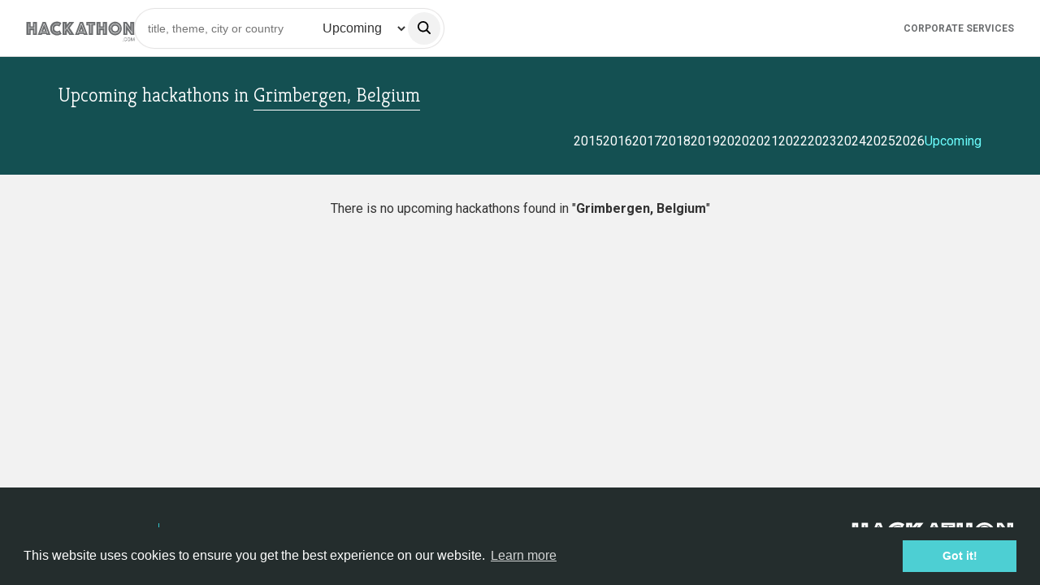

--- FILE ---
content_type: text/html; charset=utf-8
request_url: https://www.hackathon.com/city/belgium/grimbergen
body_size: 88594
content:
<!doctype html><html lang=en><head><meta charset=UTF-8><link rel=icon type=image/png sizes=32x32 href=/assets/favicon-Tfjydyw3.png><meta name=viewport content="width=device-width, initial-scale=1.0"><title>Find &amp; Organize Hackathons in Grimbergen, Belgium</title><meta property=og:title content="Find & Organize Hackathons in Grimbergen, Belgium"><meta property=og:url content="https://hackathon.com/city"><meta property=og:image content=/assets/logo-hackathon-VUXCF66E.png><meta property=og:description content="List of upcoming hackathons in Grimbergen, Belgium"><meta name=description content="List of upcoming hackathons in Grimbergen, Belgium"><meta name=keywords content=hackathon,event,country,Grimbergen,Belgium><svg aria-hidden="true" style="position: absolute; width: 0; height: 0; overflow: hidden;" version="1.1" xmlns="http://www.w3.org/2000/svg" xmlns:xlink="http://www.w3.org/1999/xlink">
<defs>
<symbol id="idea-ht-Arrow-down" viewBox="0 0 31 32">
<path d="M30.715 14.172c-0.056-0.142-0.15-0.263-0.27-0.349s-0.262-0.131-0.407-0.132h-8.038v-12.907c0-0.206-0.077-0.403-0.215-0.549s-0.324-0.227-0.519-0.227h-11.737c-0.405 0-0.734 0.776-0.734 0.776v12.907h-8.069c-0.144 0.001-0.285 0.048-0.405 0.133s-0.213 0.207-0.267 0.349-0.069 0.297-0.041 0.447c0.028 0.15 0.098 0.288 0.2 0.396l14.635 15.541c0.137 0.141 0.321 0.22 0.513 0.22s0.376-0.079 0.513-0.22l14.676-15.541c0.103-0.108 0.174-0.245 0.203-0.396s0.015-0.306-0.039-0.449z"></path>
</symbol>
<symbol id="idea-ht-Arrow-up" viewBox="0 0 32 32">
<path d="M1.279 17.221c0.056 0.142 0.149 0.263 0.27 0.349s0.262 0.131 0.407 0.132h8.038v12.907c0 0.206 0.077 0.403 0.215 0.549s0.324 0.227 0.519 0.227h11.737c0.405 0 0.734-0.776 0.734-0.776v-12.907h8.069c0.145-0.001 0.285-0.048 0.405-0.134s0.213-0.207 0.267-0.348 0.069-0.297 0.041-0.447c-0.028-0.15-0.098-0.288-0.2-0.396l-14.635-15.54c-0.137-0.141-0.321-0.22-0.513-0.22s-0.376 0.079-0.513 0.22l-14.676 15.54c-0.103 0.108-0.174 0.245-0.203 0.396s-0.016 0.306 0.039 0.449z"></path>
</symbol>
<symbol id="idea-ht-speak" viewBox="0 0 32 32">
<path d="M6.58 10.75c0.806 0 1.46 0.654 1.46 1.46v2.442c0.007 2.204 0.886 4.315 2.444 5.873s3.668 2.436 5.871 2.444c2.203-0.008 4.313-0.886 5.871-2.444s2.437-3.669 2.444-5.873v-2.442c0-0.806 0.654-1.46 1.46-1.46s1.46 0.654 1.46 1.46v2.449c-0.009 2.976-1.195 5.827-3.299 7.932-1.758 1.758-4.038 2.875-6.476 3.2v3.288h3.429c0.806 0 1.46 0.654 1.46 1.46s-0.654 1.46-1.46 1.46h-9.775c-0.806 0-1.46-0.654-1.46-1.46s0.654-1.46 1.46-1.46h3.426v-3.288c-2.438-0.325-4.718-1.442-6.476-3.2-2.104-2.104-3.29-4.956-3.299-7.932v-2.449c0-0.806 0.654-1.46 1.46-1.46z"></path>
<path d="M16.355 20.765c-0.807-0.002-1.604-0.165-2.346-0.481s-1.413-0.778-1.973-1.358c-1.145-1.157-1.787-2.718-1.787-4.346v-8.47c0-1.62 0.644-3.174 1.79-4.32s2.7-1.79 4.32-1.79c1.62 0 3.174 0.644 4.32 1.79s1.789 2.7 1.789 4.32v8.47c0.008 1.63-0.631 3.197-1.777 4.357s-2.705 1.817-4.335 1.829v0z"></path>
</symbol>
<symbol id="idea-ht-admin" viewBox="0 0 32 32">
<path d="M16.683 0.157c-0.428-0.209-0.928-0.209-1.356-0-4.387 2.14-9.076 3.598-13.903 4.323-0.703 0.106-1.243 0.676-1.31 1.383-0.509 5.378 0.693 10.78 3.433 15.435s6.88 8.328 11.829 10.494c0.395 0.173 0.844 0.173 1.239 0 4.951-2.164 9.092-5.836 11.834-10.492s3.945-10.058 3.437-15.438c-0.067-0.707-0.607-1.278-1.309-1.384-4.824-0.726-9.51-2.183-13.894-4.323zM6.212 19.73c-2.209-3.753-3.281-8.058-3.1-12.392 4.459-0.781 8.794-2.152 12.893-4.077 0 0 0 0 0 0v25.412c-0.003 0.002-0.006 0.003-0.009 0.004-4.079-1.934-7.489-5.048-9.784-8.947z"></path>
</symbol>
<symbol id="idea-ht-sleep" viewBox="0 0 32 32">
<path d="M16.676 1.501c-0.184-0.445-0.496-0.824-0.896-1.092s-0.871-0.41-1.352-0.41h-8.783c-0.388 0-0.761 0.154-1.035 0.429s-0.429 0.647-0.429 1.035c0 0.388 0.154 0.76 0.429 1.035s0.647 0.429 1.035 0.429h7.59l-8.681 8.682c-0.341 0.34-0.573 0.774-0.667 1.246s-0.046 0.962 0.138 1.406c0.184 0.445 0.496 0.825 0.897 1.092s0.871 0.41 1.353 0.409h8.943c0.388 0 0.76-0.154 1.035-0.429s0.429-0.647 0.429-1.035-0.154-0.76-0.429-1.035c-0.275-0.274-0.647-0.429-1.035-0.429h-7.752l8.682-8.682c0.34-0.34 0.572-0.774 0.666-1.246s0.045-0.961-0.14-1.406h0.001z"></path>
<path d="M14.972 21.45c-0.158-0.384-0.428-0.712-0.773-0.943s-0.752-0.354-1.167-0.353h-5.774c-0.388 0-0.761 0.154-1.035 0.429s-0.429 0.647-0.429 1.035 0.154 0.76 0.429 1.035c0.274 0.274 0.647 0.429 1.035 0.429h3.88l-4.948 5.334c-0.293 0.294-0.493 0.668-0.573 1.075s-0.039 0.829 0.12 1.212c0.159 0.383 0.427 0.711 0.772 0.942s0.75 0.354 1.165 0.355h5.879c0.388 0 0.761-0.154 1.035-0.429s0.429-0.647 0.429-1.035-0.154-0.76-0.429-1.035c-0.274-0.274-0.647-0.429-1.035-0.429h-3.985l4.95-5.334c0.294-0.293 0.494-0.667 0.576-1.074s0.039-0.829-0.12-1.213z"></path>
<path d="M26.25 20.517h-3.811l4.777-4.556c0.293-0.294 0.493-0.668 0.573-1.075s0.039-0.829-0.12-1.212c-0.159-0.383-0.428-0.711-0.773-0.942s-0.751-0.354-1.166-0.355h-5.774c-0.388 0-0.76 0.154-1.035 0.429s-0.429 0.647-0.429 1.035c0 0.388 0.154 0.761 0.429 1.035s0.647 0.429 1.035 0.429h3.712l-4.781 4.558c-0.293 0.294-0.493 0.668-0.573 1.075s-0.039 0.829 0.12 1.212c0.159 0.384 0.428 0.711 0.773 0.942s0.751 0.354 1.166 0.355h5.879c0.388 0 0.76-0.154 1.035-0.429s0.429-0.647 0.429-1.035c0-0.388-0.154-0.76-0.429-1.035s-0.647-0.429-1.035-0.429l-0.003-0.003z"></path>
</symbol>
<symbol id="idea-ht-unknown" viewBox="0 0 32 32">
<path d="M23.316 7.904c-0.326 4.356-3.66 7.911-7.319 7.911s-6.999-3.553-7.319-7.911c-0.087-1.005 0.037-2.017 0.365-2.971s0.853-1.832 1.541-2.575c0.688-0.743 1.525-1.337 2.457-1.742s1.939-0.616 2.957-0.616c1.018 0 2.025 0.21 2.957 0.616s1.769 0.999 2.457 1.742c0.688 0.743 1.213 1.62 1.541 2.575s0.452 1.967 0.365 2.971h-0.002z"></path>
<path d="M15.995 18.814c-7.237 0-14.582 3.956-15.941 11.422-0.059 0.203-0.070 0.416-0.032 0.623s0.122 0.404 0.247 0.574c0.126 0.17 0.289 0.31 0.477 0.408s0.397 0.152 0.609 0.159h29.281c0.213-0.005 0.423-0.058 0.612-0.156s0.354-0.237 0.48-0.407c0.127-0.17 0.212-0.367 0.25-0.575s0.027-0.422-0.032-0.625c-1.368-7.466-8.704-11.422-15.951-11.422z"></path>
</symbol>
<symbol id="idea-ht-stats-chart" viewBox="0 0 32 32">
<path d="M4.306 32h-2.474c-0.488-0.003-0.954-0.173-1.298-0.473s-0.536-0.706-0.535-1.128v-9.604c0-0.424 0.194-0.831 0.54-1.131s0.815-0.468 1.305-0.468h2.474c0.489 0 0.959 0.169 1.305 0.468s0.54 0.707 0.54 1.131v9.604c0 0.211-0.048 0.42-0.141 0.615s-0.23 0.372-0.403 0.521-0.378 0.267-0.603 0.346c-0.225 0.080-0.467 0.12-0.71 0.119zM21.537 32h-2.474c-0.489 0-0.959-0.168-1.305-0.468s-0.541-0.707-0.541-1.131v-16.001c0-0.424 0.194-0.831 0.541-1.131s0.815-0.468 1.305-0.468h2.474c0.489 0 0.959 0.168 1.305 0.468s0.541 0.707 0.541 1.131v15.999c0 0.21-0.047 0.418-0.14 0.613s-0.228 0.371-0.4 0.52c-0.171 0.149-0.375 0.267-0.599 0.347s-0.464 0.122-0.707 0.122zM30.152 32h-2.474c-0.489 0-0.959-0.168-1.305-0.468s-0.541-0.707-0.541-1.131v-23.468c0-0.424 0.194-0.831 0.541-1.131s0.815-0.468 1.305-0.468h2.474c0.242 0 0.482 0.041 0.706 0.122s0.427 0.198 0.599 0.347c0.171 0.149 0.307 0.325 0.4 0.519s0.141 0.402 0.141 0.612v23.466c0 0.21-0.047 0.418-0.14 0.613s-0.228 0.371-0.4 0.52c-0.171 0.149-0.375 0.267-0.599 0.347s-0.464 0.122-0.707 0.122zM12.922 32h-2.474c-0.489 0-0.959-0.168-1.305-0.468s-0.54-0.707-0.54-1.131v-28.802c0-0.211 0.048-0.42 0.142-0.615s0.231-0.371 0.403-0.52c0.173-0.149 0.378-0.266 0.603-0.346s0.467-0.12 0.71-0.119h2.473c0.489 0 0.959 0.169 1.305 0.468s0.54 0.707 0.54 1.131v28.799c0 0.211-0.047 0.42-0.141 0.615s-0.23 0.372-0.403 0.521-0.378 0.267-0.603 0.346c-0.226 0.080-0.467 0.12-0.711 0.119z"></path>
</symbol>
<symbol id="idea-ht-foreign" viewBox="0 0 32 32">
<path d="M30.544 0h-11.636c-0.803 0-1.454 0.651-1.454 1.454s0.651 1.454 1.454 1.454v0h8.125l-14.972 14.971c-0.263 0.263-0.426 0.627-0.426 1.029 0 0.803 0.651 1.455 1.455 1.455 0.402 0 0.765-0.163 1.028-0.426l14.97-14.972v8.125c0 0.803 0.651 1.454 1.454 1.454s1.454-0.651 1.454-1.454v0-11.636c0-0.803-0.65-1.453-1.452-1.454h-0z"></path>
<path d="M24.727 14.547c-0.803 0-1.454 0.651-1.454 1.454v0 13.090h-20.364v-20.364h13.092c0.803 0 1.454-0.651 1.454-1.454s-0.651-1.454-1.454-1.454h-14.547c-0.803 0-1.454 0.651-1.454 1.454v0 23.274c0 0.803 0.651 1.454 1.454 1.454v0h23.272c0.803 0 1.454-0.651 1.454-1.454v0-14.547c0-0.803-0.651-1.454-1.454-1.454v0z"></path>
</symbol>
<symbol id="idea-ht-prizes" viewBox="0 0 32 32">
<path d="M31.456 3.592h-5.388c0-0.762 0-1.415 0-1.85 0-0.49-0.163-0.925-0.49-1.252s-0.762-0.49-1.252-0.49h-16.653c-0.98 0-1.742 0.762-1.742 1.742 0 0.435 0 1.088 0 1.796h-5.388c-0.327 0-0.544 0.218-0.544 0.544v1.197c0 4.136 2.395 8.49 5.986 8.871 0.381 4.68 5.986 8 9.524 8.327v8.435h-5.388c-0.327 0-0.544 0.218-0.544 0.544s0.218 0.544 0.544 0.544h11.918c0.327 0 0.544-0.218 0.544-0.544s-0.218-0.544-0.544-0.544h-5.388v-8.435c3.483-0.327 9.088-3.646 9.469-8.327 3.592-0.381 5.986-4.735 5.986-8.816v-1.197c-0.109-0.327-0.327-0.544-0.653-0.544zM1.088 5.279v-0.599h4.844v5.061c0 1.306 0 2.503 0 3.32-2.884-0.435-4.844-4.299-4.844-7.782zM21.714 19.156c-1.796 1.361-4.082 2.286-5.714 2.286s-3.918-0.925-5.66-2.286c-1.252-0.925-3.265-2.884-3.265-5.497 0 0 0 0 0 0v-3.918c0-0.653 0-1.306 0-2.014 0-2.395 0-4.789 0-5.932 0-0.381 0.272-0.653 0.653-0.653h16.653c0.163 0 0.327 0.054 0.435 0.163s0.163 0.272 0.163 0.435c0 1.524 0 5.986 0 9.633v2.231c0 0 0 0 0 0s0 0 0 0c0 2.667-2.068 4.626-3.265 5.551zM30.912 5.279c0 3.483-1.959 7.293-4.844 7.728 0-0.544 0-1.088 0-1.633v-6.694h4.844v0.599z"></path>
</symbol>
<symbol id="idea-ht-info-outline" viewBox="0 0 32 32">
<path d="M8.533 4.825c2.21-1.477 4.809-2.265 7.467-2.265 3.565 0 6.983 1.416 9.504 3.936s3.936 5.939 3.936 9.504c0 2.658-0.788 5.257-2.265 7.467s-3.576 3.933-6.032 4.95c-2.456 1.017-5.158 1.283-7.765 0.765s-5.002-1.799-6.882-3.678c-1.88-1.88-3.16-4.274-3.678-6.882s-0.252-5.309 0.765-7.765c1.017-2.456 2.74-4.555 4.95-6.032zM16 0c-3.165 0-6.258 0.938-8.889 2.696s-4.682 4.257-5.893 7.181c-1.211 2.924-1.528 6.141-0.91 9.244s2.141 5.955 4.379 8.192c2.238 2.238 5.089 3.762 8.192 4.379s6.321 0.301 9.244-0.91c2.924-1.211 5.422-3.262 7.181-5.893s2.696-5.725 2.696-8.889c0-4.243-1.686-8.313-4.686-11.314s-7.070-4.686-11.314-4.686zM16 5.74c-0.447 0-0.884 0.133-1.256 0.381s-0.661 0.601-0.832 1.014c-0.171 0.413-0.216 0.868-0.129 1.306s0.302 0.841 0.619 1.157 0.719 0.531 1.157 0.619c0.438 0.087 0.893 0.042 1.306-0.129s0.766-0.461 1.014-0.832c0.248-0.372 0.381-0.809 0.381-1.256 0-0.599-0.238-1.174-0.662-1.598s-0.999-0.662-1.598-0.662zM13.565 12.285c-0.707 0-1.28 0.573-1.28 1.28s0.573 1.28 1.28 1.28h1.503v7.875h-2.545c-0.707 0-1.28 0.573-1.28 1.28s0.573 1.28 1.28 1.28h7.652c0.707 0 1.28-0.573 1.28-1.28s-0.573-1.28-1.28-1.28h-2.547v-9.155c0-0.707-0.573-1.28-1.28-1.28h-2.783z"></path>
</symbol>
<symbol id="idea-ht-info" viewBox="0 0 32 32">
<path d="M7.111 2.696c2.631-1.758 5.725-2.696 8.889-2.696 4.243 0 8.313 1.686 11.314 4.686s4.686 7.070 4.686 11.314c0 3.165-0.938 6.258-2.696 8.889s-4.257 4.682-7.181 5.893c-2.924 1.211-6.141 1.528-9.244 0.91s-5.955-2.141-8.192-4.379c-2.238-2.238-3.761-5.088-4.379-8.192s-0.3-6.321 0.91-9.244c1.211-2.924 3.262-5.422 5.893-7.181zM16 5.74c-0.447 0-0.884 0.133-1.256 0.381s-0.661 0.601-0.832 1.014c-0.171 0.413-0.216 0.868-0.129 1.306s0.302 0.841 0.619 1.157 0.719 0.531 1.157 0.619c0.438 0.087 0.893 0.042 1.306-0.129s0.766-0.461 1.014-0.832c0.248-0.372 0.381-0.809 0.381-1.256 0-0.599-0.238-1.174-0.662-1.598s-0.999-0.662-1.598-0.662zM13.565 12.285c-0.707 0-1.28 0.573-1.28 1.28s0.573 1.28 1.28 1.28h1.503v7.875h-2.545c-0.707 0-1.28 0.573-1.28 1.28s0.573 1.28 1.28 1.28h7.652c0.707 0 1.28-0.573 1.28-1.28s-0.573-1.28-1.28-1.28h-2.547v-9.155c0-0.707-0.573-1.28-1.28-1.28h-2.783z"></path>
</symbol>
<symbol id="idea-ht-questions" viewBox="0 0 32 32">
<path d="M22.016 20.736h1.792l-0.896-2.304z"></path>
<path d="M10.624 5.888c-0.384-0.384-1.024-0.64-1.664-0.64s-1.152 0.128-1.664 0.512c-0.512 0.256-0.896 0.768-1.152 1.28-0.128 0.64-0.128 1.28 0 1.792 0.128 0.64 0.512 1.152 1.024 1.408 0.512 0.384 1.024 0.64 1.664 0.64v0c0.384 0 0.896-0.128 1.28-0.256l-0.64-0.64c-0.128-0.128-0.256-0.384-0.256-0.64s0.128-0.512 0.256-0.64c0.256-0.128 0.512-0.256 0.768-0.256s0.512 0.128 0.64 0.256l0.512 0.512c0.256-0.512 0.256-1.152 0.128-1.792s-0.384-1.024-0.896-1.536zM31.232 12.16c-0.512-0.512-1.28-0.768-1.92-0.768h-11.008v-8.576c0-0.768-0.256-1.408-0.768-2.048-0.768-0.512-1.536-0.768-2.176-0.768h-12.544c-0.768 0-1.408 0.256-2.048 0.768-0.512 0.64-0.768 1.28-0.768 2.048v11.264c0 0.64 0.256 1.28 0.64 1.792s1.024 0.896 1.664 1.024l-0.512 2.688c0 0.128 0 0.384 0.128 0.512s0.256 0.256 0.384 0.384c0.128 0.128 0.384 0.128 0.512 0.128 0.256 0 0.384-0.128 0.512-0.256l4.096-3.584h6.4v8.576c0 0.768 0.256 1.408 0.768 2.048 0.512 0.512 1.28 0.768 2.048 0.768h7.808l4.096 3.584c0.128 0.128 0.384 0.256 0.512 0.256 0.256 0 0.384 0 0.512-0.128s0.256-0.256 0.384-0.384c0.128-0.128 0.128-0.384 0.128-0.512l-0.384-2.816c0.64-0.128 1.28-0.512 1.664-1.024s0.64-1.152 0.64-1.792v-11.264c0-0.64-0.256-1.408-0.768-1.92zM13.312 12.416c-0.256 0.128-0.512 0.256-0.768 0.256s-0.512-0.128-0.64-0.256l-0.512-0.512c-0.896 0.64-2.048 0.896-3.2 0.768s-2.176-0.768-2.944-1.664c-0.768-0.896-1.152-1.92-1.152-3.2 0-1.152 0.512-2.304 1.28-3.072s1.92-1.28 3.072-1.408c1.152-0.128 2.304 0.256 3.2 1.024s1.536 1.792 1.664 2.944c0.128 1.152 0 2.304-0.64 3.328l0.512 0.512c0.128 0.128 0.256 0.384 0.256 0.64 0.128 0.256 0 0.512-0.128 0.64zM26.752 23.936c0 0.128-0.128 0.256-0.256 0.256-0.128 0.128-0.256 0.128-0.256 0.256-0.128 0-0.256 0-0.384 0s-0.256 0-0.384-0.128c-0.128 0-0.256-0.128-0.256-0.256-0.128-0.128-0.128-0.256-0.256-0.256l-0.512-1.28h-3.2l-0.512 1.28c-0.128 0.256-0.256 0.384-0.512 0.512s-0.512 0.128-0.768 0c-0.256-0.128-0.384-0.256-0.512-0.512s-0.128-0.512 0-0.768l2.816-7.424c0.128-0.256 0.256-0.384 0.384-0.512s0.384-0.128 0.64-0.128c0.256 0 0.384 0.128 0.64 0.128 0.128 0.128 0.384 0.256 0.384 0.512v0l2.816 7.424c0 0.128 0 0.256 0 0.384s0.128 0.384 0.128 0.512z"></path>
</symbol>
<symbol id="idea-ht-statistics" viewBox="0 0 32 32">
<path d="M29.568 7.68c-1.28 0-2.432 1.024-2.432 2.432 0 0.256 0 0.512 0.128 0.768l-5.888 5.888c0 0-0.128 0.128-0.128 0.128-0.256-0.128-0.64-0.256-1.024-0.256s-0.64 0.128-0.896 0.256c0 0 0 0-0.128-0.128l-4.224-4.224c0.128-0.256 0.128-0.512 0.128-0.768 0-1.28-1.024-2.432-2.432-2.432s-2.304 1.024-2.304 2.304c0 0.256 0 0.512 0.128 0.768l-7.040 7.040c-0.256-0.128-0.64-0.256-1.024-0.256-1.28 0-2.432 1.024-2.432 2.432s1.024 2.432 2.432 2.432 2.432-1.024 2.432-2.432c0-0.384-0.128-0.64-0.256-1.024 0 0 0 0 0 0l6.912-6.912c0.384 0.256 0.768 0.384 1.28 0.384 0.384 0 0.896-0.128 1.28-0.384l4.096 4.096c0 0 0 0 0 0-0.128 0.384-0.256 0.768-0.256 1.152 0 1.28 1.024 2.432 2.432 2.432s2.432-1.024 2.432-2.432c0-0.384-0.128-0.768-0.256-1.024 0 0 0 0 0.128-0.128l5.76-5.76c0.384 0.256 0.768 0.384 1.28 0.384 1.28 0 2.432-1.024 2.432-2.432s-1.152-2.304-2.56-2.304zM2.432 22.4c-0.384 0-0.768-0.384-0.768-0.768s0.384-0.768 0.768-0.768 0.768 0.384 0.768 0.768-0.384 0.768-0.768 0.768zM12.8 12.544c-0.384 0-0.768-0.384-0.768-0.768s0.384-0.896 0.768-0.896c0.384 0 0.768 0.384 0.768 0.768s-0.384 0.896-0.768 0.896zM20.352 19.84c-0.384 0-0.768-0.384-0.768-0.768s0.384-0.768 0.768-0.768 0.768 0.384 0.768 0.768-0.384 0.768-0.768 0.768zM29.568 10.88c-0.384 0-0.768-0.384-0.768-0.768s0.384-0.768 0.768-0.768 0.768 0.384 0.768 0.768-0.256 0.768-0.768 0.768z"></path>
</symbol>
<symbol id="idea-ht-survey" viewBox="0 0 31 32">
<path d="M30.523 2.708c-0.246-0.123-0.369-0.246-0.615-0.246h-29.046c-0.246 0-0.369 0.123-0.615 0.246s-0.246 0.369-0.246 0.615v10.831c0 0.246 0.123 0.492 0.246 0.615s0.369 0.246 0.615 0.246h28.923c0.246 0 0.492-0.123 0.615-0.246s0.246-0.369 0.246-0.615v-10.831c0.123-0.246 0-0.369-0.123-0.615zM8.738 9.969c0.123 0.123 0.123 0.123 0.246 0.246 0 0.123 0.123 0.246 0.123 0.369s0 0.246-0.123 0.369c-0.123 0.123-0.123 0.123-0.246 0.246s-0.123 0.123-0.246 0.246c-0.123 0-0.246 0.123-0.369 0.123s-0.246 0-0.369-0.123c-0.123 0-0.246-0.123-0.246-0.246l-1.231-1.108-1.108 1.108c-0.123 0.123-0.246 0.123-0.369 0.246-0.123 0-0.246 0.123-0.369 0.123s-0.246 0-0.369-0.123-0.123-0.123-0.246-0.246-0.123-0.123-0.123-0.246c0-0.123-0.123-0.246-0.123-0.369s0-0.246 0.123-0.369c0-0.123 0.123-0.246 0.246-0.246l1.108-1.108-1.231-1.231c-0.123-0.246-0.246-0.369-0.246-0.615s0.123-0.492 0.246-0.615c0.246-0.246 0.492-0.369 0.738-0.369s0.369 0.123 0.615 0.246l1.108 1.108 1.108-1.108c0.246-0.123 0.492-0.246 0.738-0.246s0.492 0.123 0.615 0.246c0.123 0.123 0.246 0.369 0.246 0.615s-0.123 0.492-0.246 0.615l-1.108 1.231 1.108 1.231zM28.923 13.292h-16.246v-8.985h16.369v8.985zM23.262 17.108c-0.123-0.123-0.369-0.246-0.615-0.246h-21.785c-0.246 0-0.492 0.123-0.615 0.246-0.123 0.246-0.246 0.492-0.246 0.738v10.831c0 0.246 0.123 0.492 0.246 0.615 0.246 0.123 0.369 0.246 0.615 0.246h21.785c0.246 0 0.492-0.123 0.615-0.246s0.246-0.369 0.246-0.615v-10.831c0-0.246 0-0.492-0.246-0.738zM9.354 22.154c0 0.123-0.123 0.246-0.246 0.246l-2.954 3.077c-0.123 0.123-0.123 0.123-0.246 0.246-0.123 0-0.246 0.123-0.369 0.123s-0.246 0-0.369-0.123c-0.123 0-0.246-0.123-0.246-0.246l-1.477-1.477c-0.123-0.123-0.123-0.123-0.246-0.246 0-0.123-0.123-0.246-0.123-0.369s0-0.246 0.123-0.369c0-0.123 0.123-0.246 0.246-0.246 0.123-0.123 0.123-0.123 0.246-0.246 0.123 0 0.246-0.123 0.369-0.123s0.246 0 0.369 0.123c0.123 0 0.246 0.123 0.246 0.246l0.862 0.862 2.338-2.338c0.123-0.123 0.123-0.123 0.246-0.246 0.246-0.123 0.369-0.123 0.492-0.123s0.246 0 0.369 0.123c0.123 0 0.246 0.123 0.246 0.246 0.123 0.123 0.123 0.123 0.246 0.246 0 0.123 0.123 0.246 0.123 0.369s-0.123 0.123-0.246 0.246zM21.785 27.692h-9.108v-8.985h9.108v8.985z"></path>
</symbol>
<symbol id="idea-ht-file" viewBox="0 0 32 32">
<path fill="#707070" style="fill: var(--color1, #707070)" d="M30.976 11.008l-10.624-10.112c-0.64-0.64-1.664-1.024-2.56-1.024h-7.424c-0.64 0-1.28 0.128-1.792 0.384-0.64 0.384-1.28 0.64-1.664 1.024s-0.768 1.024-1.024 1.536c-0.256 0.64-0.384 1.152-0.384 1.792v22.784c0 0.64 0.128 1.152 0.384 1.792 0.256 0.512 0.512 1.024 1.024 1.536 0.512 0.384 1.024 0.768 1.536 1.024 0.64 0.128 1.28 0.256 1.92 0.256h16.896c1.28 0 2.56-0.512 3.456-1.28 0.896-0.896 1.408-2.048 1.408-3.2v-13.952c-0.128-1.024-0.512-1.792-1.152-2.56zM19.968 3.968l7.808 7.424h-6.656c-0.256 0-0.64-0.128-0.896-0.384s-0.384-0.512-0.384-0.768v-6.272zM29.568 27.392c0 0.64-0.256 1.152-0.64 1.536s-1.024 0.64-1.664 0.64h-16.896c-0.256 0-0.64 0-0.896-0.128s-0.512-0.256-0.768-0.512c-0.256-0.256-0.384-0.512-0.512-0.768s-0.128-0.512-0.128-0.896v-22.656c0-0.256 0-0.64 0.128-0.896s0.256-0.512 0.512-0.768 0.384-0.256 0.64-0.384c0.256-0.128 0.64-0.128 0.896-0.128h7.168v7.808c0 0.896 0.384 1.792 1.024 2.432s1.664 1.024 2.56 1.024h8.448v13.696z"></path>
<path fill="#33c7cc" style="fill: var(--color2, #33c7cc)" d="M24.32 15.488h-22.656c-0.896 0-1.664 0.768-1.664 1.536v7.168c0 0.896 0.768 1.536 1.664 1.536h22.656c0.896 0 1.664-0.768 1.664-1.536v-7.168c0-0.896-0.768-1.536-1.664-1.536z"></path>
</symbol>
<symbol id="idea-ht-talk-chat" viewBox="0 0 32 32">
<path d="M30.464 2.816c-1.024-1.024-2.304-1.536-3.712-1.536h-21.504c-1.408 0-2.688 0.512-3.712 1.536s-1.536 2.304-1.536 3.712v13.568c0 1.408 0.512 2.688 1.536 3.712s2.304 1.536 3.712 1.536h1.536v4.48c0 0.384 0.256 0.896 0.768 1.024 0.384 0.256 0.896 0.128 1.28-0.128l6.528-5.376h11.392c1.408 0 2.688-0.512 3.712-1.536s1.536-2.304 1.536-3.712v-13.568c0-1.408-0.512-2.688-1.536-3.712zM9.6 15.36c-1.024 0-1.92-0.896-1.92-1.92s0.896-1.92 1.92-1.92 1.92 0.896 1.92 1.92-0.896 1.92-1.92 1.92zM16 15.36c-1.024 0-1.92-0.896-1.92-1.92s0.896-1.92 1.92-1.92 1.92 0.896 1.92 1.92-0.896 1.92-1.92 1.92zM22.4 15.36c-1.024 0-1.92-0.896-1.92-1.92s0.896-1.92 1.92-1.92 1.92 0.896 1.92 1.92-0.896 1.92-1.92 1.92z"></path>
</symbol>
<symbol id="idea-ht-color" viewBox="0 0 32 32">
<path d="M16.86 0.304c-0.239-0.196-0.54-0.303-0.851-0.303s-0.612 0.107-0.851 0.303c-2.962 2.674-12.598 11.923-12.598 18.776 0.080 3.454 1.532 6.74 4.044 9.154s5.884 3.767 9.396 3.767 6.885-1.352 9.396-3.767c2.512-2.415 3.963-5.7 4.044-9.154 0-6.853-9.636-16.102-12.58-18.776z"></path>
</symbol>
<symbol id="idea-ht-card-view" viewBox="0 0 32 32">
<path d="M6.769 1.231h-3.692c-1.020 0-1.846 0.827-1.846 1.846v3.692c0 1.020 0.827 1.846 1.846 1.846h3.692c1.020 0 1.846-0.827 1.846-1.846v-3.692c0-1.020-0.827-1.846-1.846-1.846z"></path>
<path d="M17.846 1.231h-3.692c-1.020 0-1.846 0.827-1.846 1.846v3.692c0 1.020 0.827 1.846 1.846 1.846h3.692c1.020 0 1.846-0.827 1.846-1.846v-3.692c0-1.020-0.827-1.846-1.846-1.846z"></path>
<path d="M28.923 1.231h-3.692c-1.020 0-1.846 0.827-1.846 1.846v3.692c0 1.020 0.827 1.846 1.846 1.846h3.692c1.020 0 1.846-0.827 1.846-1.846v-3.692c0-1.020-0.827-1.846-1.846-1.846z"></path>
<path d="M6.769 12.308h-3.692c-1.020 0-1.846 0.827-1.846 1.846v3.692c0 1.020 0.827 1.846 1.846 1.846h3.692c1.020 0 1.846-0.827 1.846-1.846v-3.692c0-1.020-0.827-1.846-1.846-1.846z"></path>
<path d="M17.846 12.308h-3.692c-1.020 0-1.846 0.827-1.846 1.846v3.692c0 1.020 0.827 1.846 1.846 1.846h3.692c1.020 0 1.846-0.827 1.846-1.846v-3.692c0-1.020-0.827-1.846-1.846-1.846z"></path>
<path d="M28.923 12.308h-3.692c-1.020 0-1.846 0.827-1.846 1.846v3.692c0 1.020 0.827 1.846 1.846 1.846h3.692c1.020 0 1.846-0.827 1.846-1.846v-3.692c0-1.020-0.827-1.846-1.846-1.846z"></path>
<path d="M6.769 23.385h-3.692c-1.020 0-1.846 0.827-1.846 1.846v3.692c0 1.020 0.827 1.846 1.846 1.846h3.692c1.020 0 1.846-0.827 1.846-1.846v-3.692c0-1.020-0.827-1.846-1.846-1.846z"></path>
<path d="M17.846 23.385h-3.692c-1.020 0-1.846 0.827-1.846 1.846v3.692c0 1.020 0.827 1.846 1.846 1.846h3.692c1.020 0 1.846-0.827 1.846-1.846v-3.692c0-1.020-0.827-1.846-1.846-1.846z"></path>
<path d="M28.923 23.385h-3.692c-1.020 0-1.846 0.827-1.846 1.846v3.692c0 1.020 0.827 1.846 1.846 1.846h3.692c1.020 0 1.846-0.827 1.846-1.846v-3.692c0-1.020-0.827-1.846-1.846-1.846z"></path>
</symbol>
<symbol id="idea-ht-line-view" viewBox="0 0 32 32">
<path d="M30.118 10.086h-28.235c-1.040 0-1.882 0.963-1.882 2.15s0.843 2.15 1.882 2.15h28.235c1.040 0 1.882-0.963 1.882-2.15s-0.843-2.15-1.882-2.15z"></path>
<path d="M30.118 17.613h-28.235c-1.040 0-1.882 0.963-1.882 2.15s0.843 2.15 1.882 2.15h28.235c1.040 0 1.882-0.963 1.882-2.15s-0.843-2.15-1.882-2.15z"></path>
<path d="M30.118 2.56h-28.235c-1.040 0-1.882 0.963-1.882 2.15s0.843 2.15 1.882 2.15h28.235c1.040 0 1.882-0.963 1.882-2.15s-0.843-2.15-1.882-2.15z"></path>
<path d="M30.118 25.139h-28.235c-1.040 0-1.882 0.963-1.882 2.15s0.843 2.15 1.882 2.15h28.235c1.040 0 1.882-0.963 1.882-2.15s-0.843-2.15-1.882-2.15z"></path>
</symbol>
<symbol id="idea-ht-no-talk" viewBox="0 0 31 32">
<path d="M1.946 0.348c-0.104-0.11-0.228-0.197-0.367-0.257s-0.288-0.091-0.439-0.091c-0.151 0-0.3 0.031-0.439 0.091s-0.263 0.147-0.367 0.257c-0.214 0.226-0.334 0.526-0.334 0.837s0.119 0.611 0.334 0.837l27.35 28.402c0.104 0.11 0.228 0.197 0.367 0.257s0.288 0.091 0.439 0.091c0.151 0 0.3-0.031 0.439-0.091s0.263-0.147 0.367-0.257c0.214-0.226 0.334-0.525 0.334-0.837s-0.119-0.611-0.334-0.837l-27.351-28.402zM16.356 9.455h-2.728l-2.269-2.346h5.001c0.587 0.005 1.168 0.128 1.707 0.361s1.026 0.572 1.432 0.997c0.839 0.878 1.309 2.044 1.313 3.258v5.196l-2.269-2.356v-2.841c-0.002-0.596-0.233-1.169-0.645-1.6-0.199-0.209-0.439-0.375-0.703-0.489s-0.55-0.175-0.838-0.177v-0.002zM18.854 23.693c-0.385 0.333-0.875 0.52-1.385 0.526h-11.839c-0.293-0.003-0.582-0.064-0.85-0.18s-0.511-0.285-0.713-0.497c-0.418-0.437-0.652-1.018-0.654-1.623v-10.159c0.002-0.527 0.179-1.039 0.505-1.454 0.318-0.407 0.769-0.69 1.273-0.8l-1.727-1.794c-0.704 0.405-1.286 0.99-1.689 1.695-0.409 0.716-0.626 1.524-0.631 2.348v10.167c0.002 1.223 0.474 2.398 1.318 3.283 0.409 0.428 0.899 0.77 1.442 1.005s1.128 0.359 1.72 0.364h11.853c1.112-0.012 2.178-0.448 2.98-1.218l-1.603-1.662zM30.769 9.469c0.002-0.226-0.060-0.448-0.18-0.64s-0.292-0.345-0.497-0.442c-0.202-0.093-0.428-0.123-0.647-0.086s-0.423 0.139-0.583 0.294l-5.698 5.386c-0.118 0.113-0.212 0.249-0.276 0.399s-0.097 0.312-0.096 0.476v3.428c-0 0.164 0.032 0.325 0.096 0.476s0.158 0.286 0.276 0.399l5.698 5.387c0.16 0.154 0.364 0.256 0.583 0.294s0.445 0.007 0.647-0.086c0.204-0.097 0.377-0.251 0.497-0.443s0.183-0.414 0.18-0.64v-14.2zM25.071 17.76v-2.381l3.421-3.232v8.845l-3.421-3.232z"></path>
</symbol>
<symbol id="idea-ht-flag" viewBox="0 0 32 32">
<path d="M23.027 11.998l4.898-7.259c0.134-0.201 0.211-0.435 0.222-0.676s-0.044-0.48-0.16-0.693c-0.116-0.212-0.287-0.39-0.497-0.514s-0.449-0.19-0.694-0.19h-20.248v-1.33c0-0.355-0.143-0.695-0.397-0.945s-0.599-0.392-0.958-0.392c-0.359 0-0.704 0.141-0.958 0.392s-0.397 0.591-0.397 0.945v29.326c0 0.355 0.143 0.695 0.397 0.945s0.598 0.392 0.958 0.392c0.359 0 0.704-0.141 0.958-0.392s0.397-0.591 0.397-0.945v-9.334h20.259c0.244-0 0.484-0.066 0.694-0.19s0.381-0.301 0.497-0.514c0.116-0.212 0.171-0.452 0.16-0.693s-0.088-0.474-0.222-0.676l-4.91-7.259z"></path>
</symbol>
<symbol id="idea-ht-end-stream" viewBox="0 0 32 32">
<path d="M16 0c-3.165 0-6.258 0.938-8.889 2.696s-4.682 4.257-5.893 7.181c-1.211 2.924-1.528 6.141-0.91 9.244s2.141 5.955 4.379 8.192c2.238 2.238 5.089 3.762 8.192 4.379s6.321 0.301 9.244-0.91c2.924-1.211 5.423-3.262 7.181-5.893s2.696-5.725 2.696-8.889c0-2.101-0.414-4.182-1.218-6.123s-1.983-3.705-3.468-5.191c-1.486-1.486-3.25-2.664-5.191-3.468s-4.022-1.218-6.123-1.218zM16 29.539c-2.678 0-5.295-0.794-7.522-2.282s-3.962-3.602-4.986-6.076-1.293-5.196-0.77-7.822c0.522-2.626 1.812-5.039 3.705-6.932s4.306-3.183 6.932-3.705c2.626-0.522 5.348-0.254 7.822 0.77s4.588 2.76 6.076 4.986c1.488 2.226 2.282 4.844 2.282 7.522 0 3.591-1.426 7.034-3.965 9.573s-5.983 3.965-9.573 3.965zM22.154 20.616c0 0.202-0.040 0.401-0.117 0.588s-0.19 0.356-0.333 0.498c-0.143 0.143-0.312 0.256-0.498 0.333s-0.386 0.117-0.588 0.117h-9.234c-0.407 0-0.798-0.162-1.086-0.45s-0.45-0.679-0.45-1.086v-9.231c0-0.407 0.162-0.798 0.45-1.086s0.679-0.45 1.086-0.45h9.231c0.407 0 0.798 0.162 1.086 0.45s0.45 0.679 0.45 1.086l0.003 9.231z"></path>
</symbol>
<symbol id="idea-ht-pin" viewBox="0 0 32 32">
<path d="M31.701 8.473c0.875-0.881-0.234-3.424-2.475-5.683s-4.703-3.34-5.596-2.514l-0.017-0.018-9.42 7.984c-1.111-0.981-2.551-1.5-4.027-1.453s-2.881 0.658-3.927 1.708c-0.368 0.371-0.574 0.875-0.574 1.399s0.207 1.028 0.574 1.399l6.378 6.42-12.321 12.409c-0.195 0.212-0.301 0.492-0.295 0.78s0.122 0.564 0.325 0.768c0.203 0.204 0.477 0.321 0.763 0.326s0.564-0.102 0.774-0.298l12.321-12.407 6.363 6.407c0.369 0.37 0.868 0.577 1.389 0.577s1.020-0.208 1.388-0.577c1.043-1.054 1.649-2.468 1.696-3.955s-0.469-2.937-1.443-4.055l8.090-9.192c0.012-0.007 0.023-0.016 0.033-0.026z"></path>
</symbol>
<symbol id="idea-ht-up-down" viewBox="0 0 32 32">
<path d="M0.057 17.273c0.058 0.148 0.155 0.275 0.281 0.364s0.274 0.137 0.425 0.137h8.36v13.418c0 0.214 0.080 0.42 0.224 0.572s0.337 0.237 0.54 0.237h12.213c0.422 0 0.764-0.808 0.764-0.808v-13.418h8.376c0.15-0.001 0.297-0.048 0.422-0.137s0.222-0.214 0.28-0.361c0.058-0.147 0.073-0.309 0.044-0.465s-0.101-0.3-0.206-0.413l-15.213-16.161c-0.071-0.075-0.155-0.135-0.248-0.175s-0.192-0.062-0.292-0.062c-0.1 0-0.2 0.021-0.292 0.062s-0.177 0.1-0.248 0.175l-15.261 16.157c-0.107 0.112-0.181 0.256-0.211 0.412s-0.016 0.319 0.042 0.467z"></path>
</symbol>
<symbol id="idea-ht-send" viewBox="0 0 32 32">
<path d="M30.704 14.124l-28.479-11.446c-0.24-0.098-0.501-0.136-0.76-0.111s-0.507 0.111-0.723 0.252c-0.228 0.145-0.415 0.342-0.544 0.575s-0.197 0.492-0.197 0.756v7.32c-0 0.361 0.13 0.711 0.368 0.99s0.568 0.467 0.935 0.534l15.527 2.783c0.061 0.011 0.117 0.043 0.157 0.089s0.062 0.105 0.062 0.166c0 0.060-0.022 0.119-0.062 0.166s-0.095 0.078-0.157 0.089l-15.527 2.783c-0.366 0.067-0.696 0.256-0.934 0.533s-0.368 0.627-0.369 0.988v7.32c0 0.252 0.065 0.5 0.188 0.722s0.301 0.41 0.518 0.549c0.264 0.17 0.573 0.26 0.89 0.259 0.218 0 0.434-0.042 0.635-0.124l28.479-11.38c0.383-0.16 0.709-0.425 0.939-0.762s0.351-0.733 0.351-1.137-0.122-0.799-0.352-1.137c-0.229-0.338-0.556-0.602-0.939-0.762l-0.006-0.014z"></path>
</symbol>
<symbol id="idea-ht-zoom-out" viewBox="0 0 32 32">
<path d="M5.961 2.261c2.206-1.474 4.799-2.261 7.452-2.261 3.557 0 6.969 1.413 9.485 3.929s3.929 5.927 3.929 9.485c0 2.653-0.787 5.246-2.26 7.452-0.158 0.236-0.323 0.467-0.495 0.692l7.408 7.408c0.694 0.694 0.694 1.82 0 2.514s-1.82 0.694-2.514 0l-7.408-7.408c-0.919 0.702-1.93 1.287-3.011 1.734-2.451 1.015-5.148 1.281-7.75 0.763s-4.992-1.795-6.868-3.671c-1.876-1.876-3.153-4.266-3.671-6.868s-0.252-5.299 0.763-7.75 2.734-4.546 4.94-6.020zM13.413 3.556c-1.95 0-3.856 0.578-5.477 1.661s-2.885 2.623-3.631 4.424c-0.746 1.801-0.941 3.783-0.561 5.696s1.319 3.669 2.698 5.047c1.379 1.379 3.135 2.317 5.047 2.698s3.894 0.185 5.696-0.561c1.801-0.746 3.341-2.010 4.424-3.631s1.661-3.527 1.661-5.477c0-2.614-1.039-5.122-2.887-6.971s-4.356-2.887-6.971-2.887zM8.889 11.555c-0.982 0-1.778 0.796-1.778 1.778s0.796 1.778 1.778 1.778h8.889c0.982 0 1.778-0.796 1.778-1.778s-0.796-1.778-1.778-1.778h-8.889z"></path>
</symbol>
<symbol id="idea-ht-zoom-in" viewBox="0 0 32 32">
<path d="M5.961 2.261c2.206-1.474 4.799-2.261 7.452-2.261 3.557 0 6.969 1.413 9.485 3.929s3.929 5.927 3.929 9.485c0 2.653-0.787 5.246-2.26 7.452-0.158 0.236-0.323 0.467-0.495 0.692l7.408 7.408c0.694 0.694 0.694 1.82 0 2.514s-1.82 0.694-2.514 0l-7.408-7.408c-0.919 0.702-1.93 1.287-3.011 1.734-2.451 1.015-5.148 1.281-7.75 0.763s-4.992-1.795-6.868-3.671c-1.876-1.876-3.153-4.266-3.671-6.868s-0.252-5.299 0.763-7.75 2.734-4.546 4.94-6.020zM13.413 3.556c-1.95 0-3.856 0.578-5.477 1.661s-2.885 2.623-3.631 4.424c-0.746 1.801-0.941 3.783-0.561 5.696s1.319 3.669 2.698 5.047c1.379 1.379 3.135 2.317 5.047 2.698s3.894 0.185 5.696-0.561c1.801-0.746 3.341-2.010 4.424-3.631s1.661-3.527 1.661-5.477c0-2.614-1.039-5.122-2.887-6.971s-4.356-2.887-6.971-2.887zM13.333 7.111c0.982 0 1.778 0.796 1.778 1.778v2.667h2.667c0.982 0 1.778 0.796 1.778 1.778s-0.796 1.778-1.778 1.778h-2.667v2.667c0 0.982-0.796 1.778-1.778 1.778s-1.778-0.796-1.778-1.778v-2.667h-2.667c-0.982 0-1.778-0.796-1.778-1.778s0.796-1.778 1.778-1.778h2.667v-2.667c0-0.982 0.796-1.778 1.778-1.778z"></path>
</symbol>
<symbol id="idea-ht-survey-outline" viewBox="0 0 31 32">
<path d="M3.869 11.212c0.084 0.085 0.184 0.152 0.293 0.198s0.228 0.069 0.347 0.069c0.119 0 0.237-0.024 0.347-0.069s0.21-0.113 0.293-0.198l1.164-1.164 1.164 1.164c0.084 0.084 0.184 0.151 0.294 0.196s0.228 0.069 0.346 0.069c0.119 0 0.237-0.023 0.347-0.069s0.21-0.112 0.294-0.196c0.084-0.084 0.151-0.184 0.196-0.294s0.069-0.228 0.069-0.347c0-0.119-0.023-0.237-0.069-0.347s-0.112-0.21-0.196-0.294l-1.164-1.164 1.164-1.164c0.17-0.17 0.265-0.4 0.265-0.64s-0.095-0.47-0.265-0.64c-0.17-0.17-0.4-0.265-0.64-0.265s-0.47 0.095-0.64 0.265l-1.164 1.164-1.164-1.164c-0.17-0.17-0.4-0.265-0.64-0.265s-0.47 0.095-0.64 0.265c-0.17 0.17-0.265 0.4-0.265 0.64s0.095 0.47 0.265 0.64l1.164 1.164-1.164 1.164c-0.085 0.084-0.152 0.184-0.198 0.293s-0.069 0.228-0.069 0.347c0 0.119 0.024 0.237 0.069 0.347s0.113 0.21 0.198 0.293z"></path>
<path d="M7.926 21.206l-2.368 2.368-0.865-0.865c-0.084-0.084-0.184-0.151-0.294-0.196s-0.228-0.069-0.346-0.069-0.237 0.023-0.346 0.069c-0.11 0.045-0.21 0.112-0.294 0.196s-0.151 0.184-0.196 0.294c-0.046 0.11-0.069 0.228-0.069 0.346s0.023 0.237 0.069 0.347c0.046 0.11 0.112 0.21 0.196 0.294l1.503 1.503c0.084 0.085 0.184 0.152 0.293 0.198s0.228 0.069 0.347 0.069 0.237-0.024 0.347-0.069c0.11-0.046 0.21-0.113 0.293-0.198l3.005-3.005c0.084-0.084 0.151-0.184 0.196-0.294s0.069-0.228 0.069-0.346-0.023-0.237-0.069-0.346c-0.046-0.11-0.112-0.21-0.196-0.294s-0.184-0.151-0.294-0.196c-0.11-0.045-0.228-0.069-0.347-0.069s-0.237 0.023-0.347 0.069c-0.11 0.046-0.21 0.112-0.294 0.196l0.006-0.001z"></path>
<path d="M0.901 29.505h21.756c0.239 0 0.468-0.095 0.637-0.264s0.264-0.398 0.264-0.637v-10.818c0-0.239-0.095-0.468-0.264-0.637s-0.398-0.264-0.637-0.264h-21.756c-0.239 0-0.468 0.095-0.637 0.264s-0.264 0.398-0.264 0.637v10.818c0 0.239 0.095 0.468 0.264 0.637s0.398 0.264 0.637 0.264zM12.62 18.687h9.135v9.015h-9.135v-9.015zM1.802 18.687h9.016v9.015h-9.015l-0.001-9.015z"></path>
<path d="M29.868 2.462h-28.967c-0.239 0-0.468 0.095-0.637 0.264s-0.264 0.398-0.264 0.637v10.818c0 0.239 0.095 0.468 0.264 0.637s0.398 0.264 0.637 0.264h28.967c0.239 0 0.468-0.095 0.637-0.264s0.264-0.398 0.264-0.637v-10.818c0-0.239-0.095-0.468-0.264-0.637s-0.398-0.264-0.637-0.264zM10.818 13.279h-9.015v-9.015h9.015v9.015zM28.967 13.279h-16.347v-9.015h16.347v9.015z"></path>
</symbol>
<symbol id="idea-ht-gif" viewBox="0 0 32 32">
<path fill="#eeeff2" style="fill: var(--color3, #eeeff2)" d="M29.657 0h-27.314c-1.294 0-2.343 1.049-2.343 2.343v27.314c0 1.294 1.049 2.343 2.343 2.343h27.314c1.294 0 2.343-1.049 2.343-2.343v-27.314c0-1.294-1.049-2.343-2.343-2.343z"></path>
<path fill="#363639" style="fill: var(--color4, #363639)" d="M14.013 19.414c-0.371 0.444-0.895 0.79-1.572 1.037-0.677 0.243-1.428 0.364-2.252 0.364-0.865 0-1.625-0.188-2.279-0.563-0.65-0.38-1.153-0.929-1.51-1.648-0.352-0.719-0.533-1.563-0.542-2.533v-0.68c0-0.998 0.167-1.86 0.501-2.588 0.339-0.732 0.824-1.291 1.455-1.675 0.636-0.389 1.38-0.584 2.231-0.584 1.185 0 2.112 0.284 2.78 0.851 0.668 0.563 1.064 1.384 1.188 2.464h-2.005c-0.092-0.572-0.295-0.991-0.611-1.256-0.311-0.265-0.741-0.398-1.291-0.398-0.7 0-1.233 0.263-1.599 0.789s-0.551 1.309-0.556 2.348v0.638c0 1.048 0.199 1.84 0.597 2.375s0.982 0.803 1.751 0.803c0.773 0 1.325-0.165 1.654-0.494v-1.723h-1.874v-1.517h3.934v3.988z"></path>
<path fill="#363639" style="fill: var(--color4, #363639)" d="M17.878 20.677h-2.060v-9.995h2.060v9.995z"></path>
<path fill="#363639" style="fill: var(--color4, #363639)" d="M25.807 16.592h-3.954v4.085h-2.060v-9.995h6.508v1.668h-4.448v2.581h3.954v1.661z"></path>
</symbol>
<symbol id="idea-ht-emoji" viewBox="0 0 32 32">
<path fill="#eeeff2" style="fill: var(--color3, #eeeff2)" d="M16 32c8.837 0 16-7.163 16-16s-7.163-16-16-16c-8.837 0-16 7.163-16 16s7.163 16 16 16z"></path>
<path fill="#363639" style="fill: var(--color4, #363639)" d="M11.2 16.024c0.884 0 1.6-0.718 1.6-1.603s-0.716-1.603-1.6-1.603c-0.884 0-1.6 0.718-1.6 1.603s0.716 1.603 1.6 1.603z"></path>
<path fill="#363639" style="fill: var(--color4, #363639)" d="M15.955 25.363c-1.555 0.012-3.073-0.477-4.329-1.395s-2.183-2.215-2.644-3.7c-0.025-0.087-0.029-0.179-0.011-0.269s0.055-0.173 0.11-0.245c0.055-0.072 0.127-0.13 0.209-0.17s0.172-0.060 0.262-0.058h12.8c0.091-0.001 0.181 0.019 0.263 0.058s0.153 0.098 0.209 0.17c0.055 0.072 0.093 0.156 0.11 0.245s0.013 0.181-0.011 0.269c-0.459 1.486-1.384 2.784-2.64 3.702s-2.773 1.406-4.328 1.393z"></path>
<path fill="#363639" style="fill: var(--color4, #363639)" d="M20.48 16c0.884 0 1.6-0.718 1.6-1.603s-0.716-1.603-1.6-1.603c-0.884 0-1.6 0.718-1.6 1.603s0.716 1.603 1.6 1.603z"></path>
</symbol>
<symbol id="idea-ht-image-bicolor" viewBox="0 0 32 32">
<path fill="#eeeff2" style="fill: var(--color3, #eeeff2)" d="M29.657 0h-27.314c-1.294 0-2.343 1.049-2.343 2.343v27.314c0 1.294 1.049 2.343 2.343 2.343h27.314c1.294 0 2.343-1.049 2.343-2.343v-27.314c0-1.294-1.049-2.343-2.343-2.343z"></path>
<path fill="#363639" style="fill: var(--color4, #363639)" d="M21.655 9.373c0.674 0 1.333 0.2 1.893 0.574s0.997 0.907 1.255 1.53c0.258 0.623 0.326 1.308 0.194 1.969s-0.456 1.268-0.933 1.745c-0.477 0.477-1.084 0.801-1.745 0.933s-1.346 0.064-1.969-0.194c-0.623-0.258-1.155-0.695-1.529-1.255s-0.574-1.219-0.574-1.894c0-0.904 0.359-1.771 0.998-2.41s1.506-0.998 2.41-0.998zM4.615 29.821c-0.603 0-1.18-0.239-1.606-0.665s-0.665-1.004-0.665-1.606v-4.804l6.733-5.986c0.65-0.576 1.495-0.884 2.363-0.858s1.694 0.38 2.309 0.993l4.611 4.602-8.318 8.318-5.427 0.006zM29.606 27.549c0 0.602-0.239 1.18-0.665 1.606s-1.004 0.665-1.606 0.665h-14.084l8.621-8.621c0.61-0.519 1.385-0.805 2.186-0.807s1.577 0.28 2.19 0.795l3.359 2.799v3.562z"></path>
</symbol>
<symbol id="idea-ht-talk-chat-outline" viewBox="0 0 32 32">
<path d="M5.207 1.28h21.589c1.379 0.004 2.7 0.553 3.676 1.528s1.525 2.297 1.528 3.676v13.64c-0.004 1.378-0.552 2.698-1.526 3.673s-2.293 1.525-3.67 1.531h-11.498l-6.47 5.395c-0.367 0.306-0.877 0.372-1.31 0.169s-0.709-0.637-0.709-1.115v-4.449h-1.613c-1.379-0.004-2.7-0.553-3.676-1.528s-1.525-2.297-1.528-3.676v-13.64c0.004-1.379 0.553-2.7 1.528-3.676s2.297-1.525 3.676-1.528h0.003zM5.209 3.742c-0.728 0.002-1.425 0.293-1.94 0.807s-0.805 1.212-0.807 1.94v13.63c0.002 0.728 0.293 1.425 0.807 1.94s1.212 0.805 1.94 0.807h2.839c0.68 0 1.231 0.551 1.231 1.231v3.051l4.636-3.865c0.326-0.271 0.737-0.419 1.161-0.417l0.007 0-0.012-0h11.724c0.727-0.004 1.423-0.295 1.937-0.809s0.803-1.212 0.806-1.939v0.002-13.631c-0.002-0.728-0.293-1.425-0.807-1.94s-1.212-0.805-1.94-0.807h-21.582z"></path>
<path d="M9.6 15.36c1.060 0 1.92-0.86 1.92-1.92s-0.86-1.92-1.92-1.92-1.92 0.86-1.92 1.92c0 1.060 0.86 1.92 1.92 1.92z"></path>
<path d="M16 15.36c1.060 0 1.92-0.86 1.92-1.92s-0.86-1.92-1.92-1.92-1.92 0.86-1.92 1.92c0 1.060 0.86 1.92 1.92 1.92z"></path>
<path d="M22.4 15.36c1.060 0 1.92-0.86 1.92-1.92s-0.86-1.92-1.92-1.92-1.92 0.86-1.92 1.92c0 1.060 0.86 1.92 1.92 1.92z"></path>
</symbol>
<symbol id="idea-ht-questions-outline" viewBox="0 0 32 32">
<path d="M29.195 11.373h-11.065v-8.562c-0.001-0.745-0.298-1.46-0.825-1.987s-1.242-0.824-1.988-0.825h-12.505c-0.746 0.001-1.461 0.297-1.988 0.825s-0.824 1.242-0.825 1.987v11.249c0.001 0.663 0.235 1.304 0.662 1.811s1.019 0.847 1.672 0.961l-0.449 2.698c-0.034 0.19-0.008 0.387 0.075 0.562s0.217 0.32 0.386 0.415c0.169 0.095 0.362 0.135 0.555 0.115s0.374-0.099 0.519-0.227l4.113-3.524h6.342v8.561c0.001 0.745 0.298 1.46 0.825 1.987s1.242 0.824 1.988 0.825h7.78l4.113 3.524c0.146 0.128 0.327 0.207 0.52 0.227s0.386-0.020 0.555-0.115c0.168-0.095 0.303-0.24 0.386-0.415s0.109-0.371 0.075-0.562l-0.449-2.698c0.653-0.114 1.245-0.454 1.672-0.961s0.661-1.148 0.662-1.811v-11.247c-0.001-0.744-0.296-1.457-0.822-1.984s-1.238-0.824-1.983-0.827zM7.189 14.998c-0.224-0.001-0.441 0.079-0.61 0.225l-2.416 2.071 0.201-1.205c0.023-0.134 0.017-0.272-0.019-0.404s-0.1-0.254-0.188-0.358-0.198-0.188-0.322-0.245c-0.124-0.057-0.259-0.086-0.396-0.085h-0.626c-0.123 0-0.244-0.024-0.357-0.071s-0.216-0.116-0.303-0.202c-0.087-0.087-0.155-0.189-0.202-0.303s-0.071-0.235-0.071-0.357v-11.252c0-0.248 0.098-0.485 0.273-0.66s0.413-0.273 0.66-0.273h12.505c0.248 0 0.485 0.098 0.66 0.273s0.273 0.412 0.273 0.66v11.249c0 0.123-0.024 0.244-0.071 0.357s-0.116 0.216-0.202 0.303-0.19 0.155-0.303 0.202c-0.113 0.047-0.235 0.071-0.357 0.071l-8.128 0.005zM30.134 25.432c0 0.248-0.098 0.485-0.273 0.66s-0.413 0.273-0.66 0.273h-0.629c-0.136-0.001-0.271 0.028-0.396 0.085s-0.234 0.14-0.322 0.245c-0.088 0.104-0.153 0.226-0.188 0.358s-0.043 0.27-0.019 0.404l0.201 1.205-2.416-2.064c-0.17-0.146-0.386-0.226-0.61-0.225h-8.13c-0.248 0-0.485-0.098-0.66-0.273s-0.274-0.412-0.274-0.66v-8.602c0.662-0.105 1.265-0.442 1.7-0.951s0.675-1.157 0.676-1.827v-0.817h11.065c0.123 0 0.244 0.024 0.357 0.071s0.216 0.116 0.303 0.202c0.087 0.087 0.156 0.19 0.203 0.303s0.071 0.235 0.071 0.357l0.002 11.254z"></path>
<path d="M23.992 15.835l-0.011-0.026c-0.083-0.203-0.225-0.377-0.408-0.499s-0.397-0.187-0.617-0.187c-0.22-0-0.435 0.065-0.618 0.188s-0.324 0.297-0.407 0.501l-0.008 0.021-2.817 7.393c-0.089 0.232-0.081 0.49 0.020 0.716s0.289 0.404 0.521 0.492c0.232 0.088 0.49 0.081 0.717-0.020s0.404-0.289 0.492-0.521l0.467-1.238h3.232l0.467 1.235c0.044 0.115 0.109 0.22 0.193 0.31s0.185 0.162 0.297 0.212c0.112 0.051 0.233 0.079 0.356 0.082s0.245-0.017 0.36-0.060c0.115-0.044 0.22-0.109 0.31-0.193s0.162-0.185 0.212-0.297c0.051-0.112 0.079-0.233 0.082-0.355s-0.017-0.245-0.060-0.36l-2.781-7.394zM22.046 20.781l0.909-2.386 0.901 2.386h-1.81z"></path>
<path d="M12.744 10.594c0.628-0.971 0.872-2.141 0.686-3.282s-0.789-2.173-1.692-2.895-2.042-1.083-3.197-1.014c-1.154 0.070-2.242 0.565-3.052 1.39s-1.284 1.922-1.332 3.077c-0.047 1.155 0.336 2.287 1.076 3.175s1.783 1.471 2.928 1.635c1.145 0.164 2.31-0.104 3.269-0.749l0.493 0.492c0.176 0.176 0.414 0.275 0.663 0.275s0.487-0.098 0.663-0.274c0.176-0.176 0.275-0.414 0.275-0.662s-0.098-0.487-0.274-0.663l-0.507-0.506zM8.821 10.855c-0.605 0-1.194-0.196-1.679-0.558s-0.839-0.872-1.009-1.453c-0.171-0.581-0.148-1.201 0.063-1.768s0.601-1.050 1.11-1.377c0.509-0.327 1.111-0.48 1.714-0.437s1.177 0.281 1.635 0.677c0.457 0.396 0.774 0.93 0.902 1.521s0.062 1.208-0.19 1.758l-0.508-0.507c-0.176-0.176-0.414-0.275-0.663-0.275s-0.487 0.098-0.663 0.274c-0.176 0.176-0.275 0.414-0.275 0.662s0.098 0.487 0.274 0.663l0.529 0.528c-0.386 0.191-0.81 0.289-1.241 0.288v0.002z"></path>
</symbol>
<symbol id="idea-ht-reload" viewBox="0 0 32 32">
<path d="M17.545 0.204c-3.251-0.536-6.585 0.022-9.495 1.59s-5.238 4.059-6.63 7.096c-1.391 3.037-1.77 6.452-1.079 9.728s2.414 6.233 4.908 8.421c2.494 2.188 5.621 3.489 8.908 3.704s6.552-0.668 9.3-2.513c2.748-1.846 4.83-4.554 5.927-7.713 0.315-0.908-0.152-1.903-1.044-2.224s-1.871 0.155-2.186 1.062c-0.849 2.443-2.458 4.538-4.584 5.965s-4.651 2.11-7.193 1.944c-2.542-0.166-4.961-1.172-6.889-2.865s-3.261-3.979-3.796-6.513c-0.534-2.534-0.241-5.175 0.835-7.524s2.877-4.276 5.128-5.488c2.251-1.213 4.829-1.644 7.344-1.23 2.5 0.412 4.801 1.639 6.557 3.495l0.716 0.846-3.128 3.182c-0.156 0.159-0.263 0.362-0.306 0.582s-0.021 0.449 0.064 0.657c0.085 0.208 0.228 0.385 0.412 0.51s0.4 0.191 0.621 0.191h7.723c0.296 0 0.58-0.12 0.79-0.333s0.327-0.502 0.327-0.804v-7.857c0-0.225-0.065-0.445-0.188-0.632s-0.297-0.333-0.501-0.419c-0.204-0.086-0.429-0.109-0.646-0.065s-0.416 0.152-0.572 0.311l-2.167 2.205-0.608-0.719-0.031-0.033c-2.275-2.423-5.265-4.024-8.516-4.559z"></path>
</symbol>
<symbol id="idea-ht-on-the-radar" viewBox="0 0 32 32">
<path d="M11.68 2.521c-0.116-0.694-0.703-1.212-1.406-1.24s-1.329 0.441-1.5 1.124l-4.084 16.335h-3.205c-0.82 0-1.485 0.665-1.485 1.485s0.665 1.485 1.485 1.485h4.365c0.681 0 1.276-0.464 1.441-1.125l2.633-10.533 3.191 19.145c0.114 0.685 0.688 1.199 1.381 1.239s1.321-0.407 1.512-1.075l3.046-10.66 0.664 1.992c0.202 0.606 0.77 1.016 1.409 1.016h4.122c0.672 0.954 1.782 1.577 3.038 1.577 2.051 0 3.713-1.662 3.713-3.713s-1.662-3.713-3.713-3.713c-1.764 0-3.24 1.23-3.619 2.878h-2.471l-1.843-5.531c-0.206-0.618-0.79-1.029-1.441-1.015s-1.217 0.451-1.396 1.077l-2.555 8.942-3.282-19.69zM27.544 19.573c0-0.41 0.332-0.743 0.743-0.743s0.743 0.332 0.743 0.743c0 0.41-0.333 0.743-0.743 0.743s-0.743-0.333-0.743-0.743z"></path>
</symbol>
<symbol id="idea-ht-increase" viewBox="0 0 32 32">
<path d="M22.777 6.4c-0.728 0-1.318 0.59-1.318 1.318s0.59 1.318 1.318 1.318h4.725l-8.579 8.579c-0.087 0.088-0.191 0.157-0.305 0.204s-0.237 0.072-0.36 0.072c-0.124 0-0.246-0.024-0.36-0.072s-0.218-0.117-0.306-0.205l-3.581-3.581c-0.332-0.332-0.726-0.596-1.161-0.776s-0.899-0.273-1.369-0.273-0.935 0.093-1.369 0.273c-0.434 0.18-0.829 0.444-1.161 0.776l-8.564 8.564c-0.515 0.515-0.515 1.349 0 1.863s1.349 0.515 1.863 0l8.565-8.565c0.087-0.087 0.191-0.157 0.305-0.204s0.237-0.072 0.36-0.072c0.124 0 0.246 0.024 0.36 0.072s0.218 0.117 0.306 0.205l3.581 3.581c0.332 0.332 0.726 0.596 1.161 0.776s0.899 0.273 1.369 0.273 0.935-0.093 1.369-0.273c0.434-0.18 0.829-0.444 1.161-0.776l8.579-8.579v4.725c0 0.728 0.59 1.318 1.318 1.318s1.318-0.59 1.318-1.318v-7.906c0-0.728-0.59-1.318-1.318-1.318h-7.906z"></path>
</symbol>
<symbol id="idea-ht-file-all" viewBox="0 0 32 32">
<path fill="#707070" style="fill: var(--color1, #707070)" d="M6.773 4.696c0.231-0.096 0.48-0.145 0.732-0.145h0.184c-0.070 0.126-0.133 0.257-0.189 0.391-0.195 0.47-0.296 0.975-0.296 1.486v19.144c-0 0.51 0.1 1.015 0.296 1.486 0.056 0.134 0.119 0.265 0.189 0.392h-0.184c-0.252 0-0.5-0.049-0.732-0.145s-0.441-0.235-0.616-0.411c-0.175-0.175-0.314-0.382-0.408-0.608s-0.142-0.469-0.142-0.713v-19.144c0-0.244 0.048-0.486 0.142-0.713s0.232-0.433 0.408-0.608c0.175-0.175 0.385-0.315 0.616-0.41zM11.063 27.449c-0.252 0-0.5-0.049-0.732-0.145s-0.441-0.235-0.616-0.411c-0.175-0.175-0.314-0.382-0.408-0.608s-0.142-0.469-0.142-0.713v-19.144c0-0.244 0.048-0.486 0.142-0.713s0.232-0.433 0.408-0.608c0.175-0.175 0.385-0.315 0.616-0.41s0.48-0.145 0.732-0.145h0.269c-0.070 0.126-0.133 0.257-0.189 0.391-0.195 0.47-0.296 0.975-0.296 1.486v19.144c-0 0.51 0.1 1.015 0.296 1.486 0.056 0.134 0.119 0.265 0.189 0.392h-0.269zM11.626 2.56h-4.122c-0.505 0-1.005 0.099-1.472 0.292s-0.893 0.476-1.252 0.835c-0.359 0.358-0.645 0.785-0.84 1.255s-0.296 0.975-0.296 1.486v19.144c-0 0.51 0.1 1.015 0.296 1.486s0.481 0.897 0.84 1.256c0.359 0.359 0.785 0.642 1.252 0.835s0.967 0.292 1.472 0.292h20.636c1.018 0 1.998-0.403 2.724-1.127s1.136-1.709 1.136-2.741v-11.653c-0-0.777-0.31-1.518-0.855-2.063l-8.471-8.451c-0.545-0.544-1.281-0.846-2.044-0.846h-9.003zM15.185 27.449h-0.478c-0.252 0-0.5-0.049-0.732-0.145s-0.441-0.235-0.616-0.411c-0.175-0.175-0.314-0.382-0.408-0.608s-0.142-0.469-0.142-0.713v-19.144c0-0.244 0.048-0.486 0.142-0.713s0.232-0.433 0.408-0.608c0.175-0.175 0.385-0.315 0.616-0.41s0.48-0.145 0.732-0.145h5.735v6.662c0 0.777 0.31 1.519 0.855 2.064s1.281 0.846 2.045 0.846h6.695v11.449c0 0.492-0.196 0.968-0.55 1.321s-0.839 0.555-1.348 0.555h-12.955zM28.621 12.132h-5.279c-0.254 0-0.494-0.101-0.669-0.275s-0.269-0.406-0.269-0.644v-5.283l6.217 6.202z"></path>
<path fill="#33c7cc" style="fill: var(--color2, #33c7cc)" d="M17.567 12.647h-15.984c-0.874 0-1.583 0.747-1.583 1.667v5.127c0 0.921 0.709 1.667 1.583 1.667h15.984c0.874 0 1.583-0.747 1.583-1.667v-5.127c0-0.921-0.709-1.667-1.583-1.667z"></path>
<path fill="#fff" style="fill: var(--color5, #fff)" d="M7.156 18.11h-1.56l-0.297 0.937h-0.946l1.607-4.55h0.825l1.616 4.55h-0.946l-0.3-0.937zM5.836 17.35h1.080l-0.543-1.703-0.537 1.703z"></path>
<path fill="#fff" style="fill: var(--color5, #fff)" d="M9.694 18.294h1.889v0.753h-2.779v-4.55h0.89v3.797z"></path>
<path fill="#fff" style="fill: var(--color5, #fff)" d="M12.986 18.294h1.889v0.753h-2.779v-4.55h0.89v3.797z"></path>
</symbol>
<symbol id="idea-ht-archive-download" viewBox="0 0 32 32">
<path d="M1.511 9.127v18.604c0 1.132 0.445 2.218 1.238 3.019s1.867 1.251 2.988 1.251h20.525c1.121 0 2.196-0.45 2.988-1.251s1.238-1.887 1.238-3.019v-18.604c0-0.081-0.032-0.159-0.088-0.216s-0.134-0.089-0.214-0.089h-28.372c-0.080 0-0.157 0.032-0.214 0.089s-0.089 0.135-0.089 0.216zM21.659 20.687l-4.8 4.85c-0.226 0.229-0.533 0.357-0.853 0.357s-0.627-0.128-0.853-0.357l-4.8-4.85c-0.225-0.222-0.357-0.523-0.369-0.84s0.097-0.627 0.305-0.866c0.11-0.122 0.243-0.221 0.392-0.29s0.31-0.106 0.473-0.11c0.163-0.004 0.326 0.025 0.478 0.087s0.29 0.153 0.405 0.27l2.768 2.797v-7.999c-0.004-0.318 0.112-0.626 0.326-0.86s0.508-0.376 0.822-0.397c0.163-0.008 0.326 0.018 0.48 0.075s0.293 0.146 0.412 0.26c0.118 0.114 0.212 0.251 0.277 0.403s0.098 0.315 0.098 0.48v8.033l2.768-2.797c0.116-0.117 0.253-0.209 0.405-0.27s0.314-0.091 0.478-0.087c0.163 0.004 0.324 0.041 0.473 0.11s0.282 0.167 0.392 0.29c0.208 0.24 0.316 0.552 0.302 0.871s-0.149 0.62-0.377 0.841z"></path>
<path d="M29.334 0h-26.667c-1.473 0-2.667 1.206-2.667 2.694s1.194 2.694 2.667 2.694h26.667c1.473 0 2.667-1.206 2.667-2.694s-1.194-2.694-2.667-2.694z"></path>
</symbol>
<symbol id="idea-ht-facebook-logo" viewBox="0 0 31 32">
<path d="M30.769 16.492c0-8.492-6.892-15.508-15.385-15.508s-15.385 7.015-15.385 15.508c0 7.754 5.662 14.154 12.923 15.262v-10.708h-3.815v-4.554h3.815v-3.323c0-3.938 2.338-6.031 5.908-6.031 1.6 0 3.446 0.246 3.446 0.246v3.815h-1.969c-1.969 0-2.462 1.231-2.462 2.462v2.831h4.185l-0.615 4.554h-3.569v10.708c7.262-1.108 12.923-7.508 12.923-15.262z"></path>
</symbol>
<symbol id="idea-idea-ht-circle-checked-full" viewBox="0 0 32 32">
<path d="M32 16c0 8.837-7.163 16-16 16s-16-7.163-16-16c0-8.837 7.163-16 16-16s16 7.163 16 16zM25.769 10.493c0.696-0.8 0.611-2.013-0.19-2.709s-2.013-0.611-2.709 0.19l-10.427 11.999-3.429-3.334c-0.76-0.739-1.976-0.722-2.715 0.038s-0.722 1.976 0.038 2.715l4.885 4.749c0.378 0.368 0.892 0.564 1.419 0.542s1.022-0.26 1.369-0.659l11.759-13.532z"></path>
</symbol>
<symbol id="idea-idea-ht-no-favorite" viewBox="0 0 32 32">
<path d="M21.328 11.43l8.563 1.3-5.077 5.171c-0.098 0.1-0.098 0.261 0.002 0.361l1.122 1.119c0.101 0.1 0.264 0.1 0.364-0.002l5.103-5.197c0.312-0.316 0.512-0.729 0.574-1.177 0.158-1.124-0.589-2.168-1.664-2.331l-8.672-1.317-3.879-8.21c-0.192-0.406-0.506-0.734-0.894-0.934-0.28-0.144-0.577-0.213-0.87-0.213-0.725 0-1.423 0.421-1.765 1.147l-2.022 4.281c-0.046 0.098-0.026 0.215 0.051 0.291l1.194 1.182c0.125 0.124 0.336 0.087 0.412-0.073l2.13-4.508 4.224 8.941 1.104 0.168zM14.991 25.665l-7.509 4.124 1.629-9.928-7.002-7.132 6.625-1.006c0.205-0.031 0.29-0.281 0.146-0.431l-1.349-1.398c-0.058-0.060-0.141-0.088-0.223-0.075l-5.623 0.854c-0.429 0.065-0.823 0.276-1.126 0.6-0.759 0.813-0.742 2.115 0.036 2.908l6.274 6.391-1.481 9.024c-0.075 0.446-0.004 0.905 0.196 1.304 0.352 0.701 1.036 1.101 1.743 1.101 0.309 0 0.622-0.076 0.915-0.237l7.757-4.26 7.757 4.26c0.283 0.156 0.597 0.237 0.914 0.237 0.111 0 0.223-0.010 0.334-0.030 1.071-0.192 1.79-1.254 1.606-2.374l-0.112-0.684c-0.009-0.053-0.034-0.102-0.072-0.14l-1.918-1.9c-0.176-0.175-0.473-0.022-0.433 0.223l0.442 2.695-8.518-4.679-1.009 0.554zM7.032 3.452c-0.409-0.409-1.073-0.409-1.483 0s-0.409 1.073 0 1.483l22.862 22.862c0.409 0.409 1.073 0.409 1.483 0s0.409-1.073 0-1.483l-22.862-22.862z"></path>
</symbol>
<symbol id="idea-ht-winner" viewBox="0 0 33 32">
<path d="M5.12 27.904l-5.12-19.2c0-0.128 0-0.256 0.128-0.512 0-0.128 0.128-0.256 0.256-0.256 0.128-0.128 0.256-0.128 0.512-0.128 0.128 0 0.256 0.128 0.384 0.128l8.576 7.040c0 0 0.128 0.128 0.256 0.128s0.256 0 0.384 0c0.128 0 0.256-0.128 0.256-0.128 0.128-0.128 0.256-0.128 0.256-0.256l4.48-10.368c0-0.256 0.128-0.256 0.256-0.384s0.256-0.128 0.384-0.128c0.128 0 0.384 0 0.512 0.128s0.128 0.256 0.256 0.384l4.096 10.24c0 0.128 0.128 0.256 0.256 0.384 0 0 0.128 0.128 0.256 0.128s0.256 0 0.384 0c0.128 0 0.256-0.128 0.256-0.128l8.576-6.912c0.128-0.128 0.256-0.256 0.512-0.256 0.128 0 0.256 0 0.384 0.128s0.256 0.256 0.384 0.384c0 0.128 0 0.256 0 0.384l-5.376 19.2c-0.128 0.128-0.128 0.384-0.256 0.384-0.128 0.128-0.384 0.128-0.512 0.128h-19.968c-0.256 0-0.384 0-0.512-0.128s-0.256-0.256-0.256-0.384v0z"></path>
</symbol>
<symbol id="idea-ht-share-social-outline" viewBox="0 0 32 32">
<path d="M5.338 13.338c-1.472 0-2.675 1.19-2.675 2.662s1.203 2.662 2.675 2.662c1.472 0 2.662-1.19 2.662-2.662s-1.19-2.662-2.662-2.662zM0 16c0-2.944 2.394-5.338 5.338-5.338s5.325 2.394 5.325 5.338c0 2.944-2.381 5.338-5.325 5.338s-5.338-2.394-5.338-5.338z"></path>
<path d="M26.56 2.662c-1.472 0-2.662 1.203-2.662 2.675s1.19 2.662 2.662 2.662c1.472 0 2.662-1.19 2.662-2.662s-1.19-2.675-2.662-2.675zM21.222 5.338c0-2.944 2.394-5.338 5.338-5.338s5.338 2.394 5.338 5.338c0 2.944-2.394 5.325-5.338 5.325s-5.338-2.381-5.338-5.325z"></path>
<path d="M26.56 24c-1.472 0-2.662 1.19-2.662 2.662s1.19 2.675 2.662 2.675c1.472 0 2.662-1.203 2.662-2.675s-1.19-2.662-2.662-2.662zM21.222 26.662c0-2.944 2.394-5.325 5.338-5.325s5.338 2.381 5.338 5.325c0 2.944-2.394 5.338-5.338 5.338s-5.338-2.394-5.338-5.338z"></path>
<path d="M23.718 6.605c0.371 0.653 0.141 1.459-0.499 1.818l-13.235 7.283c-0.64 0.358-1.446 0.128-1.818-0.512-0.358-0.64-0.128-1.446 0.512-1.818l13.222-7.27c0.653-0.371 1.459-0.141 1.818 0.499zM8.166 16.806c0.371-0.64 1.178-0.87 1.818-0.512l13.235 7.283c0.64 0.358 0.87 1.178 0.499 1.818-0.358 0.64-1.165 0.87-1.818 0.499l-13.222-7.27c-0.64-0.371-0.87-1.178-0.512-1.818z"></path>
</symbol>
<symbol id="idea-ht-file-empty" viewBox="0 0 32 32">
<path d="M26.112 4.736h-10.368c-0.384 0-0.64-0.128-0.896-0.256l-1.792-1.28c-0.64-0.384-1.408-0.64-2.176-0.64h-4.992c-1.024 0-1.92 0.384-2.688 1.152-0.64 0.64-1.024 1.536-1.024 2.56v1.664h27.648c0-2.048-1.664-3.2-3.712-3.2zM27.136 28.16h-22.272c-1.024 0-1.92-0.384-2.688-1.024-0.64-0.768-1.024-1.664-1.152-2.688l-1.024-11.008c0-0.384 0-0.896 0.128-1.28s0.384-0.768 0.768-1.152c0.256-0.256 0.64-0.512 1.024-0.768 0.384-0.128 0.896-0.256 1.28-0.256h25.6c0.384 0 0.896 0.128 1.28 0.256 0.384 0.256 0.768 0.512 1.024 0.768 0.384 0.384 0.64 0.768 0.768 1.152s0.128 0.896 0.128 1.28v0l-1.152 11.008c0 1.024-0.384 1.92-1.024 2.688-0.768 0.64-1.664 1.024-2.688 1.024z"></path>
</symbol>
<symbol id="idea-ht-meeting" viewBox="0 0 37 32">
<path d="M24.28 5.074c-0.959 0-1.913 0.422-2.558 1.132s-0.974 1.7-0.882 2.655c0.001 0.011 0.002 0.021 0.003 0.032 0.171 2.407 1.918 3.954 3.437 3.954 1.482 0 2.299-0.837 2.814-1.865 0.262-0.522 0.422-1.059 0.515-1.475 0.046-0.205 0.074-0.373 0.091-0.486 0.008-0.056 0.013-0.098 0.016-0.124l0.003-0.025 0-0.001 0.001-0.009c0.092-0.955-0.237-1.944-0.882-2.655s-1.598-1.132-2.558-1.132zM19.827 4.485c1.131-1.244 2.772-1.971 4.453-1.971s3.322 0.726 4.453 1.971c1.13 1.244 1.696 2.946 1.536 4.618l-0 0.003-0.002 0.020c-0.002 0.016-0.004 0.036-0.007 0.061-0.006 0.050-0.014 0.118-0.026 0.203-0.024 0.168-0.064 0.402-0.126 0.679-0.123 0.549-0.342 1.298-0.724 2.061-0.774 1.543-2.314 3.278-5.102 3.278-3.176 0-5.742-2.919-5.99-6.317-0.156-1.668 0.41-3.365 1.537-4.605z"></path>
<path d="M12.794 25.169c1.33-5.262 6.505-7.751 11.486-7.751 4.97 0 10.158 2.41 11.494 7.754 0.401 1.36-0.606 2.761-2.031 2.805l-0.020 0.001-18.895-0c-1.428-0.042-2.437-1.447-2.033-2.808zM15.383 25.417h17.802c-1.090-3.526-4.73-5.44-8.905-5.44-4.16 0-7.806 1.97-8.897 5.44z"></path>
<path d="M10.781 7.41c-1.060 0-2.048 0.712-2.387 1.712-0.227 0.669-0.228 1.625-0.003 2.294 0.337 1.003 1.328 1.719 2.39 1.719 1.058 0 2.052-0.712 2.39-1.719 0.212-0.632 0.211-1.661-0.003-2.294-0.339-1-1.327-1.712-2.387-1.712zM5.969 8.3c0.69-2.036 2.652-3.45 4.812-3.45s4.122 1.414 4.812 3.45c0.394 1.163 0.396 2.767 0.006 3.93-0.689 2.053-2.662 3.464-4.817 3.464-2.165 0-4.131-1.421-4.817-3.464-0.403-1.2-0.4-2.731 0.006-3.93z"></path>
<path d="M7.252 17.263c2.675-0.83 5.767-0.671 8.251 0.402 0.649 0.28 0.948 1.034 0.667 1.683s-1.034 0.948-1.683 0.667c-1.909-0.825-4.371-0.96-6.476-0.307-1.857 0.576-3.318 1.718-3.977 3.422h7.249c0.707 0 1.28 0.573 1.28 1.28s-0.573 1.28-1.28 1.28l-8.063-0c-1.315-0.040-2.223-1.338-1.865-2.566 0.793-3.13 3.207-5.026 5.897-5.861z"></path>
</symbol>
<symbol id="idea-ht-chat" viewBox="0 0 32 32">
<path d="M26.752 1.28h-21.504c-1.408 0-2.688 0.512-3.712 1.536s-1.536 2.304-1.536 3.712v13.568c0 1.408 0.512 2.688 1.536 3.712s2.304 1.536 3.712 1.536v0h1.536v3.2c0 0.512 0.256 0.896 0.768 1.152 0.384 0.128 0.896 0.128 1.28-0.256l6.528-4.096h11.392c1.408 0 2.688-0.512 3.712-1.536s1.536-2.304 1.536-3.712v0-13.568c0-1.408-0.512-2.688-1.536-3.712s-2.304-1.536-3.712-1.536v0zM5.248 3.712h21.504c0.768 0 1.408 0.384 1.92 0.896s0.896 1.152 0.896 1.92v13.568c0 0.768-0.384 1.408-0.896 1.92s-1.152 0.896-1.92 0.896h-11.648c-0.512 0-0.896 0.128-1.152 0.384l-4.736 2.56v-1.792c0-0.64-0.512-1.152-1.152-1.152h-2.816c-0.768 0-1.408-0.384-1.92-0.896s-0.896-1.152-0.896-1.92v-13.568c0-0.768 0.384-1.408 0.896-1.92s1.152-0.896 1.92-0.896zM12.288 13.312c0 1.024-0.768 1.92-1.792 1.92s-1.92-0.896-1.92-1.92c0-1.024 0.896-1.792 1.92-1.792s1.792 0.768 1.792 1.792zM16.64 15.232c1.024 0 1.792-0.896 1.792-1.92s-0.768-1.792-1.792-1.792c-1.024 0-1.92 0.768-1.92 1.792s0.896 1.92 1.92 1.92zM24.576 13.312c0 1.024-0.768 1.92-1.792 1.92s-1.92-0.896-1.92-1.92c0-1.024 0.896-1.792 1.92-1.792s1.792 0.768 1.792 1.792z"></path>
</symbol>
<symbol id="idea-ht-meatball-menu" viewBox="0 0 32 32">
<path d="M16 6.528c1.792 0 3.328-1.536 3.328-3.328s-1.536-3.2-3.328-3.2c-1.792 0-3.2 1.408-3.2 3.2s1.408 3.328 3.2 3.328zM16 19.2c1.792 0 3.328-1.536 3.328-3.328s-1.536-3.2-3.328-3.2c-1.792 0-3.2 1.408-3.2 3.2s1.408 3.328 3.2 3.328zM16 32c1.792 0 3.328-1.408 3.328-3.2s-1.536-3.328-3.328-3.328c-1.792 0-3.2 1.536-3.2 3.328s1.408 3.2 3.2 3.2z"></path>
</symbol>
<symbol id="idea-ht-eye-open" viewBox="0 0 33 32">
<path d="M16 5.12c-5.632 0-11.264 3.328-15.616 9.472v0 0c-0.256 0.384-0.384 0.768-0.384 1.28 0 0.384 0.128 0.768 0.384 1.152 3.328 5.248 8.96 9.472 15.616 9.472s12.288-4.224 15.744-9.472c0.128-0.384 0.256-0.768 0.256-1.152 0-0.512-0.128-0.896-0.256-1.28v0c-3.456-5.12-9.088-9.472-15.744-9.472zM16 24.192c-5.632 0-10.496-3.584-13.568-8.32 3.968-5.76 8.96-8.32 13.568-8.32 5.504 0 10.624 3.584 13.696 8.32-3.072 4.736-8.064 8.32-13.696 8.32zM12.544 15.872c0-2.048 1.536-3.584 3.456-3.584 2.048 0 3.584 1.536 3.584 3.584 0 1.92-1.536 3.456-3.584 3.456-1.92 0-3.456-1.536-3.456-3.456zM16 9.856c-3.2 0-5.888 2.688-5.888 6.016 0 3.2 2.688 5.888 5.888 5.888 3.328 0 6.016-2.688 6.016-5.888 0-3.328-2.688-6.016-6.016-6.016z"></path>
</symbol>
<symbol id="idea-ht-invoice" viewBox="0 0 31 32">
<path d="M25.231 0h-19.692c-0.246 0-0.615 0.123-0.862 0.369 0.985 0.369 1.846 0.985 2.585 1.846 0.615 0.738 0.985 1.723 1.108 2.831 0 0.123 0 0.369 0 0.492v23.877c0 0.246 0.123 0.492 0.246 0.738s0.369 0.369 0.615 0.492c0.246 0.123 0.492 0.123 0.738 0.123s0.492-0.123 0.738-0.369l3.938-3.323 4.062 3.323c0.246 0.246 0.492 0.369 0.862 0.369s0.615-0.123 0.862-0.369l4.062-3.323 3.938 3.323c0.246 0.246 0.615 0.369 0.985 0.369 0.123 0 0.369 0 0.492-0.123 0.246-0.123 0.492-0.246 0.615-0.492s0.246-0.492 0.246-0.738v-23.877c0-0.738-0.123-1.354-0.369-2.092-0.369-0.615-0.738-1.231-1.231-1.846-0.615-0.492-1.231-0.862-1.846-1.231-0.738-0.246-1.354-0.369-2.092-0.369v0zM23.754 19.569h-8.369c-0.369 0-0.738-0.123-0.985-0.369s-0.369-0.615-0.369-0.985c0-0.369 0.123-0.738 0.369-0.985s0.615-0.492 0.985-0.492h8.369c0.369 0 0.738 0.246 0.985 0.492s0.492 0.615 0.492 0.985c0 0.369-0.246 0.738-0.492 0.985s-0.615 0.369-0.985 0.369v0zM23.754 14.031h-8.369c-0.369 0-0.738-0.246-0.985-0.492s-0.369-0.615-0.369-0.985c0-0.369 0.123-0.738 0.369-0.985s0.615-0.369 0.985-0.369h8.369c0.369 0 0.738 0.123 0.985 0.369s0.492 0.615 0.492 0.985c0 0.369-0.246 0.738-0.492 0.985s-0.615 0.492-0.985 0.492v0zM23.754 8.369h-8.369c-0.369 0-0.738-0.123-0.985-0.369s-0.369-0.615-0.369-0.985c0-0.369 0.123-0.738 0.369-0.985s0.615-0.492 0.985-0.492h8.369c0.369 0 0.738 0.246 0.985 0.492s0.492 0.615 0.492 0.985c0 0.369-0.246 0.738-0.492 0.985s-0.615 0.369-0.985 0.369v0zM5.538 5.538v11.2h-4.185c-0.369 0-0.738-0.123-0.985-0.369s-0.369-0.615-0.369-0.985v-10.338c0.123-0.738 0.492-1.477 0.985-1.846 0.615-0.492 1.354-0.738 2.092-0.615 0.738 0 1.354 0.369 1.846 0.985s0.738 1.231 0.615 1.969v0z"></path>
</symbol>
<symbol id="idea-ht-eye-close" viewBox="0 0 33 32">
<path d="M27.008 29.184l-23.552-23.552c-0.128-0.128-0.256-0.512-0.256-0.768s0.128-0.512 0.384-0.64c0.128-0.256 0.384-0.384 0.64-0.384 0.384 0 0.64 0.128 0.768 0.256l23.552 23.552c0.128 0.128 0.256 0.256 0.256 0.512s0 0.384-0.128 0.64c0 0.128-0.128 0.384-0.384 0.512-0.128 0.128-0.384 0.128-0.512 0.128v0c-0.128 0-0.384 0-0.512-0.128-0.128 0-0.128-0.128-0.256-0.128v0zM6.912 24.576c-2.688-1.792-4.864-4.096-6.528-6.784-0.256-0.384-0.384-0.768-0.384-1.152s0.128-0.896 0.384-1.152c1.28-1.92 2.816-3.712 4.608-5.12 0-0.128 0-0.128 0.128-0.128 0 0 0 0 0 0.128l1.408 1.28c0 0 0 0 0 0s0 0.128 0 0.128c0 0 0 0 0 0s0 0 0 0.128c-1.664 1.28-3.2 2.944-4.352 4.736v0c1.536 2.432 3.456 4.48 5.888 6.144 2.304 1.536 5.12 2.304 7.936 2.432 1.152 0 2.304-0.256 3.328-0.512 0.128 0 0.128 0 0.256 0 0 0 0 0 0 0.128l1.536 1.408c0 0 0 0 0 0 0 0.128 0 0.128 0 0.128s0 0 0 0c0 0.128-0.128 0.128-0.128 0.128-1.536 0.512-3.328 0.768-4.992 0.768-3.2 0-6.4-0.896-9.088-2.688v0zM26.88 23.040l-1.28-1.408c0 0 0 0 0 0-0.128 0-0.128 0-0.128 0s0.128-0.128 0.128-0.128c0 0 0 0 0 0 1.664-1.408 3.072-3.072 4.224-4.864 0 0 0 0 0 0s0 0 0 0c-1.536-2.432-3.584-4.48-5.888-6.144-2.432-1.536-5.12-2.432-7.936-2.432-1.152 0-2.304 0.128-3.328 0.512-0.128 0-0.128 0-0.128 0-0.128 0-0.128-0.128-0.128-0.128l-1.536-1.408c0 0 0 0 0-0.128 0 0 0 0 0 0s0 0 0-0.128c0.128 0 0.128 0 0.128 0 1.536-0.512 3.328-0.768 4.992-0.896 3.2 0.128 6.4 1.024 9.088 2.816 2.56 1.792 4.864 4.096 6.528 6.784 0.256 0.384 0.384 0.768 0.384 1.152s-0.128 0.768-0.384 1.152c-1.152 1.92-2.688 3.712-4.48 5.248-0.128 0-0.128 0-0.128 0s-0.128 0-0.128 0v0zM11.52 21.12c-0.768-0.768-1.408-1.664-1.664-2.688s-0.384-2.176-0.128-3.2c0 0 0-0.128 0-0.128 0.128 0 0.128 0 0.128 0s0 0 0 0c0.128 0 0.128 0 0.128 0l7.552 7.552c0 0 0 0 0 0 0 0.128 0 0.128 0 0.128s0 0 0 0c-0.128 0-0.128 0.128-0.128 0.128-1.024 0.256-2.176 0.128-3.2-0.128s-1.92-0.896-2.688-1.664v0zM22.016 18.176l-7.552-7.552c0 0 0 0 0-0.128 0 0 0 0 0 0s0 0 0-0.128c0.128 0 0.128 0 0.128 0 1.024-0.256 2.176-0.128 3.2 0.128s1.92 0.896 2.688 1.664c0.768 0.768 1.408 1.664 1.664 2.688 0.384 1.024 0.384 2.176 0.128 3.2 0 0 0 0.128 0 0.128-0.128 0-0.128 0-0.128 0s0 0-0.128 0c0 0 0 0 0 0v0z"></path>
</symbol>
<symbol id="idea-ht-delete" viewBox="0 0 32 32">
<path d="M2.176 16c0-7.68 6.144-13.824 13.824-13.824s13.824 6.144 13.824 13.824c0 7.68-6.144 13.824-13.824 13.824s-13.824-6.144-13.824-13.824zM32 16c0-8.832-7.168-16-16-16s-16 7.168-16 16c0 8.832 7.168 16 16 16s16-7.168 16-16zM24.576 14.72h-17.152v2.56h17.152v-2.56z"></path>
</symbol>
<symbol id="idea-ht-timer" viewBox="0 0 28 32">
<path d="M12.032 19.584v-9.344h3.456v9.344h-3.456zM24.576 9.856c1.92 2.56 2.816 5.376 2.816 8.448 0 3.84-1.28 7.040-3.968 9.728s-5.888 3.968-9.728 3.968c-3.84 0-7.040-1.28-9.728-3.968s-3.968-5.888-3.968-9.728c0-3.84 1.28-7.040 3.968-9.728s5.888-3.968 9.728-3.968c3.072 0 5.888 0.896 8.448 2.816l2.176-2.176 2.432 2.432-2.176 2.176zM13.696 29.056c2.944 0 5.504-1.152 7.552-3.2 2.176-2.048 3.2-4.608 3.2-7.552s-1.024-5.504-3.2-7.552c-2.048-2.176-4.608-3.2-7.552-3.2s-5.504 1.024-7.552 3.2c-2.048 2.048-3.2 4.608-3.2 7.552s1.152 5.504 3.2 7.552c2.048 2.048 4.608 3.2 7.552 3.2zM9.088 3.456v-3.456h9.216v3.456h-9.216z"></path>
</symbol>
<symbol id="idea-ht-clock-outline-2" viewBox="0 0 32 32">
<path d="M4.736 4.736c3.072-3.2 6.912-4.736 11.264-4.736s8.192 1.536 11.264 4.736c3.2 3.072 4.736 6.912 4.736 11.264s-1.536 8.192-4.736 11.264c-3.072 3.2-6.912 4.736-11.264 4.736s-8.192-1.536-11.264-4.736c-3.2-3.072-4.736-6.912-4.736-11.264s1.536-8.192 4.736-11.264zM16 2.816c-3.584 0-6.784 1.28-9.344 3.84s-3.84 5.76-3.84 9.344c0 3.584 1.28 6.784 3.84 9.344s5.76 3.84 9.344 3.84c3.584 0 6.784-1.28 9.344-3.84s3.84-5.76 3.84-9.344c0-3.584-1.28-6.784-3.84-9.344s-5.76-3.84-9.344-3.84zM15.232 5.888h2.816v12.16h-9.856v-2.816h7.040v-9.344z"></path>
</symbol>
<symbol id="idea-ht-calendar-2" viewBox="0 0 33 32">
<path d="M8.192 0h2.944v2.56h11.008v-2.56h2.944v2.56h7.552v29.44h-32v-29.44h7.552v-2.56zM3.584 11.776v17.28h26.112v-17.28h-26.112z"></path>
</symbol>
<symbol id="idea-ht-chat-starter" viewBox="0 0 32 32">
<path d="M16 0c-8.832 0-16 6.528-16 14.464 0 3.456 1.408 6.784 3.84 9.344l-0.896 6.016c0 0.384 0.128 0.64 0.384 0.768 0.128 0.128 0.384 0.128 0.512 0.128s0.256 0 0.384 0l5.504-2.816c2.048 0.64 4.096 1.024 6.272 1.024 0.768 0 1.408 0 2.048-0.128 0-0.384-0.128-0.896-0.128-1.536-0.64 0.128-1.28 0.128-1.92 0.128-2.048 0-4.096-0.384-5.888-1.152-0.128 0-0.256 0-0.384 0s-0.384 0-0.384 0l-4.48 2.304 0.768-4.736c0-0.256 0-0.512-0.256-0.64-2.304-2.432-3.584-5.504-3.584-8.576 0-7.168 6.4-12.928 14.208-12.928s14.208 5.76 14.208 12.928c0 1.408-0.256 2.944-0.768 4.224 0.512 0.128 1.152 0.384 1.536 0.64 0.64-1.536 1.024-3.2 1.024-4.992 0-7.936-7.168-14.464-16-14.464zM16.128 13.952h-0.128c-0.768 0-1.28 0.512-1.152 1.152 0 0.64 0.512 1.152 1.152 1.152 0.768 0 1.28-0.512 1.28-1.152 0.128-0.64-0.512-1.152-1.152-1.152zM20.48 13.952v0c0.768 0 1.28 0.512 1.28 1.152-0.128 0.64-0.64 1.152-1.28 1.152-0.768 0-1.28-0.512-1.28-1.152s0.512-1.152 1.28-1.152zM11.52 16.256c-0.64 0-1.152-0.512-1.152-1.152s0.512-1.152 1.152-1.152c0.768 0 1.28 0.512 1.28 1.152s-0.512 1.152-1.28 1.152zM32 25.856h-3.84v-3.712h-2.56v3.712h-3.84v2.432h3.84v3.712h2.56v-3.712h3.84v-2.432z"></path>
</symbol>
<symbol id="idea-ht-replay" viewBox="0 0 32 32">
<path d="M2.688 0.64v-0.64h-2.688v0.64h2.688zM13.312 0.64v-0.64h-5.248v0.64h5.248zM24.064 0.64v-0.64h-5.376v0.64h5.376zM32 0.64v-0.64h-2.688v0.64h2.688zM26.624 15.872c0-5.76-4.736-10.368-10.624-10.368s-10.624 4.608-10.624 10.368c0 5.76 4.736 10.496 10.624 10.496s10.624-4.736 10.624-10.496zM27.264 15.872c0 6.144-5.12 11.136-11.264 11.136s-11.264-4.992-11.264-11.136c0-6.016 5.12-11.008 11.264-11.008s11.264 4.992 11.264 11.008zM14.464 19.2v-6.784l5.376 3.328-5.376 3.456zM14.208 19.968l6.4-3.968c0.256-0.128 0.256-0.384 0-0.512l-6.4-3.968c-0.128-0.128-0.384 0-0.384 0.256v7.936c0 0.256 0.256 0.384 0.384 0.256zM0 32v-0.64h2.688v0.64h-2.688zM8.064 32v-0.64h5.248v0.64h-5.248zM18.688 32v-0.64h5.376v0.64h-5.376zM29.312 32v-0.64h2.688v0.64h-2.688z"></path>
</symbol>
<symbol id="idea-ht-multi-speaker" viewBox="0 0 32 32">
<path d="M13.376 15.334c-0.499 0.422-0.934 0.909-1.229 1.382-0.32 0.486-0.461 0.883-0.461 1.139 0 0.282 0.128 0.563 0.448 0.87 0.269 0.256 0.691 0.525 1.229 0.73 1.062 0.435 2.522 0.691 4.096 0.691s3.034-0.256 4.096-0.691c0.538-0.205 0.96-0.474 1.229-0.73 0.32-0.307 0.448-0.589 0.448-0.87 0-0.256-0.141-0.653-0.461-1.139-0.294-0.474-0.73-0.96-1.229-1.382-1.19-0.998-2.637-1.587-4.083-1.587s-2.906 0.589-4.083 1.587zM21.85 14.963c1.075 0.896 1.856 2.112 1.856 2.893 0 0.448-0.205 0.845-0.589 1.203-0.333 0.32-0.806 0.614-1.382 0.845-1.126 0.461-2.65 0.73-4.275 0.73-1.613 0-3.149-0.269-4.275-0.73-0.576-0.23-1.050-0.525-1.382-0.845-0.384-0.358-0.589-0.755-0.589-1.203 0-0.781 0.781-1.997 1.856-2.893 1.254-1.050 2.816-1.69 4.39-1.69s3.136 0.64 4.39 1.69zM20.429 8.55c0 1.626-1.318 2.944-2.97 2.944-1.638 0-2.97-1.318-2.97-2.944s1.331-2.957 2.97-2.957c1.651 0 2.97 1.331 2.97 2.957zM20.902 8.55c0-1.894-1.536-3.43-3.443-3.43s-3.443 1.536-3.443 3.43c0 1.894 1.536 3.418 3.443 3.418s3.443-1.523 3.443-3.418zM2.163 20.826c-0.499 0.422-0.934 0.909-1.229 1.382-0.32 0.486-0.461 0.896-0.461 1.152 0 0.269 0.128 0.55 0.448 0.858 0.269 0.256 0.691 0.525 1.229 0.742 1.062 0.422 2.522 0.678 4.096 0.678s3.034-0.256 4.096-0.678c0.538-0.218 0.96-0.486 1.229-0.742 0.32-0.307 0.448-0.589 0.448-0.858 0-0.256-0.141-0.666-0.461-1.152-0.294-0.474-0.73-0.96-1.229-1.382-1.19-0.998-2.637-1.587-4.083-1.587s-2.906 0.589-4.083 1.587zM10.637 20.454c1.075 0.909 1.856 2.112 1.856 2.906 0 0.435-0.205 0.832-0.589 1.203-0.333 0.32-0.806 0.602-1.382 0.832-1.126 0.461-2.65 0.73-4.275 0.73-1.613 0-3.149-0.269-4.288-0.73-0.563-0.23-1.037-0.512-1.37-0.832-0.384-0.371-0.589-0.768-0.589-1.203 0-0.794 0.781-1.997 1.856-2.906 1.254-1.050 2.816-1.69 4.39-1.69s3.136 0.64 4.39 1.69zM9.216 14.042c0 1.626-1.318 2.944-2.97 2.944-1.638 0-2.97-1.318-2.97-2.944s1.331-2.957 2.97-2.957c1.651 0 2.97 1.331 2.97 2.957zM9.69 14.042c0-1.894-1.536-3.43-3.443-3.43s-3.443 1.536-3.443 3.43c0 1.894 1.536 3.418 3.443 3.418s3.443-1.523 3.443-3.418zM27.699 13.005c0.166 0 0.32 0.013 0.474 0.038l-0.102 0.474c-0.115-0.026-0.243-0.038-0.371-0.038-0.115 0-0.243 0.013-0.358 0.038l-0.102-0.474c0.154-0.026 0.307-0.038 0.461-0.038zM26.65 13.798l-0.269-0.397c-0.256 0.179-0.474 0.397-0.653 0.653l0.397 0.269c0.141-0.205 0.32-0.384 0.525-0.525zM25.843 15.002l-0.461-0.090c-0.038 0.154-0.051 0.307-0.051 0.461 0 0.166 0.013 0.32 0.051 0.474l0.461-0.102c-0.026-0.115-0.038-0.243-0.038-0.371s0.013-0.243 0.038-0.371zM26.125 16.435l-0.397 0.256c0.179 0.269 0.397 0.486 0.653 0.653l0.269-0.397c-0.205-0.128-0.384-0.307-0.525-0.512zM26.624 19.29l-0.141-0.461c-0.269 0.077-0.525 0.179-0.768 0.307l0.218 0.435c0.218-0.115 0.448-0.218 0.691-0.282zM23.987 21.44l-0.435-0.192c-0.090 0.205-0.154 0.41-0.154 0.576 0 0.090 0.013 0.166 0.038 0.243l0.461-0.115c-0.013-0.038-0.013-0.077-0.013-0.128 0-0.077 0.026-0.205 0.102-0.384zM24.102 22.208l-0.384 0.282c0.051 0.064 0.102 0.128 0.166 0.179 0.064 0.064 0.23 0.192 0.307 0.256l0.243-0.358c-0.038-0.038-0.102-0.102-0.154-0.154-0.026-0.038-0.051-0.064-0.064-0.090-0.051-0.038-0.090-0.077-0.115-0.115zM25.933 23.091l-0.102 0.474c0.243 0.051 0.486 0.090 0.742 0.115l0.064-0.474c-0.243-0.026-0.486-0.064-0.704-0.115zM27.341 23.258l-0.013 0.486c0.128 0 0.256 0 0.371 0 0.128 0 0.256 0 0.384 0l-0.026-0.486c-0.115 0.013-0.23 0.013-0.358 0.013-0.115 0-0.23 0-0.358-0.013zM28.774 23.206l0.051 0.474c0.256-0.026 0.512-0.064 0.742-0.115l-0.090-0.474c-0.23 0.051-0.461 0.090-0.704 0.115zM30.144 22.925l0.154 0.448c0.115-0.038 0.243-0.077 0.346-0.128 0.090-0.038 0.179-0.077 0.256-0.115l-0.205-0.422c-0.077 0.026-0.154 0.064-0.23 0.090-0.102 0.051-0.205 0.090-0.32 0.128zM31.104 22.464l0.282 0.384c0.077-0.064 0.141-0.128 0.205-0.179 0.064-0.064 0.115-0.115 0.166-0.179l-0.371-0.294c-0.038 0.038-0.077 0.077-0.115 0.128-0.051 0.038-0.102 0.090-0.166 0.141zM31.514 21.952l0.461 0.115c0.013-0.077 0.026-0.154 0.026-0.243 0-0.166-0.051-0.371-0.154-0.576l-0.435 0.192c0.090 0.179 0.115 0.307 0.115 0.384 0 0.051-0.013 0.090-0.013 0.128zM29.478 19.571l0.218-0.435c-0.256-0.128-0.512-0.23-0.768-0.307l-0.141 0.461c0.23 0.064 0.461 0.166 0.691 0.282zM27.699 18.65c0.141 0 0.282 0 0.422 0.013l-0.051 0.486c-0.128-0.013-0.243-0.026-0.371-0.026-0.115 0-0.23 0.013-0.358 0.026l-0.051-0.486c0.141-0.013 0.282-0.013 0.41-0.013zM30.118 19.955l0.282-0.384c0.102 0.077 0.218 0.166 0.32 0.256 0.154 0.128 0.307 0.269 0.435 0.41l-0.346 0.333c-0.128-0.141-0.256-0.269-0.397-0.384-0.102-0.077-0.192-0.154-0.294-0.23zM24.589 20.57l-0.346-0.333c0.141-0.141 0.282-0.282 0.435-0.41 0.115-0.090 0.218-0.179 0.333-0.256l0.282 0.384c-0.102 0.077-0.205 0.154-0.307 0.23-0.141 0.115-0.269 0.243-0.397 0.384zM27.341 17.229l-0.102 0.474c0.154 0.026 0.307 0.051 0.461 0.051 0.166 0 0.32-0.026 0.474-0.051l-0.102-0.474c-0.115 0.026-0.243 0.038-0.371 0.038-0.115 0-0.243-0.013-0.358-0.038zM28.762 16.947l0.256 0.397c0.269-0.166 0.486-0.384 0.653-0.653l-0.397-0.256c-0.128 0.205-0.307 0.384-0.512 0.512zM30.067 15.373c0 0.166-0.013 0.32-0.038 0.474l-0.474-0.102c0.026-0.115 0.038-0.243 0.038-0.371s-0.013-0.243-0.038-0.371l0.474-0.090c0.026 0.154 0.038 0.307 0.038 0.461zM29.274 14.323l0.397-0.269c-0.166-0.256-0.384-0.474-0.653-0.653l-0.256 0.397c0.205 0.141 0.371 0.32 0.512 0.525zM24.947 22.848c-0.051-0.026-0.090-0.038-0.115-0.051l-0.23 0.358c0.115 0.115 0.461 0.32 0.717 0.358l0.115-0.486c-0.090 0-0.333-0.115-0.486-0.179z"></path>
</symbol>
<symbol id="idea-ht-shortlist" viewBox="0 0 31 32">
<path d="M21.697 29.169c0 0.339-0.259 0.644-0.615 0.644h-18.491c-0.356 0-0.615-0.305-0.615-0.644v-25.415c0-0.373 0.259-0.644 0.615-0.644h11.561v5.219c0 1.491 1.133 2.677 2.558 2.677h4.987v6.337l1.976-2.067v-4.575c0-0.712-0.259-1.389-0.745-1.898l-6.639-6.947c-0.486-0.508-1.133-0.779-1.814-0.779h-11.885c-1.425 0-2.591 1.186-2.591 2.677v25.415c0 1.457 1.166 2.677 2.591 2.677h18.524c1.425 0 2.558-1.22 2.558-2.677v-3.253l-1.976 2.067v1.186zM6.38 14.191h0.518c0.551 0 0.972 0.474 0.972 1.017s-0.421 1.017-0.972 1.017h-0.518c-0.518 0-0.972-0.474-0.972-1.017s0.421-1.017 0.972-1.017zM6.38 19.376h0.518c0.551 0 0.972 0.474 0.972 1.017s-0.421 1.017-0.972 1.017h-0.518c-0.518 0-0.972-0.441-0.972-1.017 0-0.542 0.421-1.017 0.972-1.017zM6.898 24.594h-0.518c-0.551 0-0.972 0.474-0.972 1.017 0 0.576 0.453 1.017 0.972 1.017h0.518c0.551 0 0.972-0.474 0.972-1.017s-0.421-1.017-0.972-1.017zM17.326 19.409c0.518 0 0.972 0.441 0.972 1.017s-0.421 1.017-0.972 1.017h-7.092c-0.518 0-0.972-0.441-0.972-1.017 0-0.542 0.421-1.017 0.972-1.017h7.092zM17.326 14.191h-7.092c-0.551 0-0.972 0.474-0.972 1.017s0.453 1.017 0.972 1.017h7.092c0.551 0 0.972-0.474 0.972-1.017s-0.421-1.017-0.972-1.017zM10.233 26.627c-0.518 0-0.972-0.441-0.972-1.017s0.421-1.017 0.972-1.050h5.343l-0.453 2.067h-4.89zM19.167 22.426l6.389-6.685 2.748 2.875-6.389 6.685-2.748-2.875zM17.39 27.915l2.494-0.61c0.097-0.034 0.194-0.068 0.291-0.169l0.712-0.746-2.753-2.88-0.712 0.746c-0.065 0.068-0.129 0.169-0.162 0.305l-0.583 2.609c-0.065 0.441 0.291 0.847 0.712 0.745zM28.66 13.378l1.943 2.033c0.227 0.237 0.227 0.61-0.032 0.847l-1.231 1.288-2.753-2.88 1.231-1.288c0.259-0.237 0.615-0.237 0.842 0z"></path>
</symbol>
<symbol id="idea-ht-radio" viewBox="0 0 32 32">
<path d="M2.432 16c0-7.552 6.144-13.568 13.568-13.568 7.552 0 13.568 6.144 13.568 13.568 0 7.552-6.144 13.568-13.568 13.568-7.552 0-13.568-6.016-13.568-13.568zM16 0c-8.832 0-16 7.168-16 16s7.168 16 16 16c8.832 0 16-7.168 16-16s-7.168-16-16-16zM16 23.040c3.84 0 7.040-3.2 7.040-7.040s-3.2-7.040-7.040-7.040-7.040 3.2-7.040 7.040 3.2 7.040 7.040 7.040z"></path>
</symbol>
<symbol id="idea-ht-circle-arrow-left" viewBox="0 0 32 32">
<path fill="#8f9092" style="fill: var(--color6, #8f9092)" d="M31.104 16c0-8.32-6.784-15.104-15.104-15.104s-15.104 6.784-15.104 15.104c0 8.32 6.784 15.104 15.104 15.104s15.104-6.784 15.104-15.104zM32 16c0 8.832-7.168 16-16 16s-16-7.168-16-16c0-8.832 7.168-16 16-16s16 7.168 16 16zM9.472 14.848l5.76-5.76c0.384-0.384 0.896-0.384 1.28 0s0.384 0.896 0 1.28l-4.224 4.224h10.112v1.92h-10.112l4.224 4.224c0.384 0.384 0.384 0.896 0 1.28s-0.896 0.384-1.28 0l-5.76-5.888c-0.384-0.256-0.384-0.896 0-1.28z"></path>
</symbol>
<symbol id="idea-ht-list" viewBox="0 0 32 32">
<path d="M7.008 6.4c0-0.707 0.531-1.28 1.185-1.28h22.621c0.654 0 1.185 0.573 1.185 1.28s-0.531 1.28-1.185 1.28h-22.621c-0.655 0-1.185-0.573-1.185-1.28z"></path>
<path d="M0 6.4c0-0.707 0.531-1.28 1.185-1.28h2.828c0.655 0 1.185 0.573 1.185 1.28s-0.531 1.28-1.185 1.28h-2.828c-0.655 0-1.185-0.573-1.185-1.28z"></path>
<path d="M7.008 16c0-0.707 0.531-1.28 1.185-1.28h22.621c0.654 0 1.185 0.573 1.185 1.28s-0.531 1.28-1.185 1.28h-22.621c-0.655 0-1.185-0.573-1.185-1.28z"></path>
<path d="M0 16c0-0.707 0.531-1.28 1.185-1.28h2.828c0.655 0 1.185 0.573 1.185 1.28s-0.531 1.28-1.185 1.28h-2.828c-0.655 0-1.185-0.573-1.185-1.28z"></path>
<path d="M7.008 25.6c0-0.707 0.531-1.28 1.185-1.28h22.621c0.654 0 1.185 0.573 1.185 1.28s-0.531 1.28-1.185 1.28h-22.621c-0.655 0-1.185-0.573-1.185-1.28z"></path>
<path d="M0 25.6c0-0.707 0.531-1.28 1.185-1.28h2.828c0.655 0 1.185 0.573 1.185 1.28s-0.531 1.28-1.185 1.28h-2.828c-0.655 0-1.185-0.573-1.185-1.28z"></path>
</symbol>
<symbol id="idea-ht-txt" viewBox="0 0 32 32">
<path d="M0 7.68c0-0.707 0.531-1.28 1.185-1.28h29.63c0.654 0 1.185 0.573 1.185 1.28s-0.531 1.28-1.185 1.28h-29.63c-0.655 0-1.185-0.573-1.185-1.28zM0 16.64c0-0.707 0.531-1.28 1.185-1.28h29.63c0.654 0 1.185 0.573 1.185 1.28s-0.531 1.28-1.185 1.28h-29.63c-0.655 0-1.185-0.573-1.185-1.28zM1.148 24.32c-0.634 0-1.148 0.573-1.148 1.28s0.514 1.28 1.148 1.28h14.345c0.634 0 1.148-0.573 1.148-1.28s-0.514-1.28-1.148-1.28h-14.345z"></path>
</symbol>
<symbol id="idea-ht-ai" viewBox="0 0 32 32">
<path d="M5.617 15.466v-1.687h-4.681c-0.517 0-0.936-0.512-0.936-1.143s0.419-1.143 0.936-1.143h4.681v-4.636c0-0.947 0.768-1.714 1.714-1.714h1.656v-4.19c0-0.526 0.503-0.952 1.123-0.952s1.123 0.426 1.123 0.952v4.19h2.247v-4.19c0-0.526 0.503-0.952 1.123-0.952s1.123 0.426 1.123 0.952v4.19h2.247v-4.19c0-0.526 0.503-0.952 1.123-0.952s1.123 0.426 1.123 0.952v4.19h4.465c0.947 0 1.714 0.768 1.714 1.714v2.65h4.662c0.517 0 0.936 0.512 0.936 1.143s-0.419 1.143-0.936 1.143h-4.662v1.687h4.662c0.517 0 0.936 0.512 0.936 1.143s-0.419 1.143-0.936 1.143h-4.662v1.687h4.662c0.517 0 0.936 0.512 0.936 1.143s-0.419 1.143-0.936 1.143h-4.662v4.834c0 0.947-0.767 1.714-1.714 1.714h-1.656v4.762c0 0.526-0.503 0.952-1.123 0.952s-1.123-0.426-1.123-0.952v-4.762h-2.247v4.742c0 0.526-0.503 0.952-1.123 0.952s-1.123-0.426-1.123-0.952v-4.742h-2.247v4.762c0 0.526-0.503 0.952-1.123 0.952s-1.123-0.426-1.123-0.952v-4.762h-4.465c-0.947 0-1.714-0.767-1.714-1.714v-2.847h-4.681c-0.517 0-0.936-0.512-0.936-1.143s0.419-1.143 0.936-1.143h4.681v-1.687h-4.681c-0.517 0-0.936-0.512-0.936-1.143s0.419-1.143 0.936-1.143h4.681zM15.408 18.53l0.66 1.714h1.832l-3.28-8.816h-1.797l-3.274 8.816h1.75l0.75-1.714h3.357zM12.425 16.956l1.256-3.657 1.256 3.657h-2.512zM20.963 20.244v-8.816h-1.763v8.816h1.763z"></path>
</symbol>
<symbol id="idea-ht-alien" viewBox="0 0 32 32">
<path d="M19.2 21.9c-0.85-0.3-2.3-3-1.4-5.45 0.9-2.4 3.9-3.6 4.75-3.3s2.3 3 1.4 5.45c-0.9 2.4-3.85 3.6-4.75 3.3v0zM12.8 21.9c-0.85 0.3-3.8-0.9-4.75-3.3s0.55-5.15 1.4-5.45c0.85-0.3 3.8 0.9 4.75 3.3 0.9 2.45-0.55 5.15-1.4 5.45v0zM16 28.4c5.15 0 11.45-7.55 11.45-13.95 0-6-5.1-10.85-11.45-10.85s-11.45 4.85-11.45 10.85c0 6.4 6.3 13.95 11.45 13.95zM16 31.5c-7.35 0-14.7-9.35-14.7-17.050s6.6-13.95 14.7-13.95 14.7 6.25 14.7 13.95c0 7.7-7.35 17.050-14.7 17.050z"></path>
</symbol>
<symbol id="idea-ht-anchor" viewBox="0 0 32 32">
<path d="M16 9.8c1.7 0 3.1-1.4 3.1-3.1s-1.4-3.1-3.1-3.1-3.1 1.4-3.1 3.1 1.4 3.1 3.1 3.1zM26.75 19.1c-0.85-0.050-1.5-0.75-1.45-1.6s0.7-1.5 1.55-1.5h3.1c0.85 0 1.55 0.7 1.55 1.55s-0.7 1.55-1.55 1.55h-0.1c-0.8 7.050-6.75 12.4-13.85 12.4s-13.050-5.35-13.85-12.4h-0.1c-0.85 0-1.55-0.7-1.55-1.55s0.7-1.55 1.55-1.55h3.1c0.85 0 1.55 0.65 1.55 1.5 0.050 0.85-0.6 1.55-1.45 1.6 0.7 4.75 4.45 8.5 9.2 9.2v-15.6c-3-0.8-5-3.7-4.6-6.8s3.050-5.4 6.15-5.4c3.1 0 5.75 2.3 6.15 5.4s-1.6 6-4.6 6.8v15.6c4.75-0.7 8.5-4.45 9.2-9.2z"></path>
</symbol>
<symbol id="idea-ht-archive-box" viewBox="0 0 32 32">
<path d="M12.9 22.2h6.2c0.85 0 1.55 0.7 1.55 1.55s-0.7 1.55-1.55 1.55h-6.2c-0.85 0-1.55-0.7-1.55-1.55s0.7-1.55 1.55-1.55zM6.7 28.4h18.6v-17.050h-18.6v17.050zM28.4 11.35v18.6c0 0.85-0.7 1.55-1.55 1.55h-21.7c-0.85 0-1.55-0.7-1.55-1.55v-18.6h-1.55c-0.85 0-1.55-0.7-1.55-1.55v-7.75c0-0.85 0.7-1.55 1.55-1.55h27.9c0.85 0 1.55 0.7 1.55 1.55v7.75c0 0.85-0.7 1.55-1.55 1.55h-1.55zM3.6 8.25h24.8v-4.65h-24.8v4.65z"></path>
</symbol>
<symbol id="idea-ht-arrow-bottom" viewBox="0 0 32 32">
<path d="M2.9 18.4c0.45-0.45 1.1-0.4 1.6 0l10.4 9.3v-26.1c0-0.6 0.5-1.1 1.1-1.1s1.1 0.5 1.1 1.1v26.050l10.4-9.25c0.5-0.4 1.15-0.45 1.55 0 0.45 0.45 0.45 1.2 0 1.6 0 0-12.15 11.050-12.3 11.2-0.1 0.1-0.35 0.3-0.75 0.3s-0.7-0.2-0.8-0.35c-0.1-0.1-12.3-11.15-12.3-11.15-0.2-0.2-0.3-0.5-0.3-0.8s0.1-0.6 0.3-0.8z"></path>
</symbol>
<symbol id="idea-ht-arrow-bottom-right" viewBox="0 0 32 32">
<path d="M13.332 9.279v-5.712c-0-0.198-0.058-0.391-0.167-0.556s-0.263-0.294-0.443-0.371c-0.181-0.077-0.38-0.099-0.573-0.063s-0.371 0.129-0.512 0.266l-11.333 11.088c-0.096 0.094-0.173 0.206-0.225 0.33s-0.079 0.258-0.079 0.393c0 0.135 0.027 0.268 0.079 0.392s0.129 0.237 0.225 0.33l11.333 11.088c0.141 0.137 0.319 0.23 0.512 0.266s0.392 0.015 0.573-0.062 0.335-0.206 0.444-0.37c0.109-0.165 0.167-0.358 0.167-0.556v-5.712h1.891c3.035 0 6.014 0.82 8.629 2.373s4.77 3.783 6.241 6.459l0.029 0.052c0.086 0.159 0.213 0.291 0.368 0.384s0.331 0.141 0.51 0.141c0.083 0 0.167-0.010 0.248-0.031 0.215-0.055 0.406-0.182 0.542-0.359s0.21-0.395 0.21-0.619c-0.005-5.021-1.962-9.839-5.453-13.42s-8.235-5.639-13.215-5.732z"></path>
</symbol>
<symbol id="idea-ht-arrow-enter" viewBox="0 0 32 32">
<path d="M29.4 25.9h-24.95l2.15-2.15-1.35-1.4-4.6 4.6 4.6 4.55 1.35-1.4-2.25-2.25h27v-19.55h-1.95z"></path>
<path d="M29.4 0.5h1.95v1.95h-1.95v-1.95z"></path>
<path d="M29.4 4.4h1.95v1.95h-1.95v-1.95z"></path>
</symbol>
<symbol id="idea-ht-arrow-left" viewBox="0 0 32 32">
<path d="M13.6 2.9c0.45 0.45 0.4 1.1 0 1.6l-9.25 10.4h26.050c0.6 0 1.1 0.5 1.1 1.1s-0.5 1.1-1.1 1.1h-26.050l9.25 10.4c0.4 0.5 0.45 1.15 0 1.55-0.45 0.45-1.2 0.45-1.6 0 0 0-11.050-12.15-11.2-12.3-0.1-0.1-0.3-0.35-0.3-0.75s0.2-0.7 0.35-0.8 11.15-12.3 11.15-12.3c0.2-0.2 0.5-0.3 0.8-0.3s0.6 0.1 0.8 0.3z"></path>
</symbol>
<symbol id="idea-ht-arrow-right" viewBox="0 0 32 32">
<path d="M18.4 29.1c-0.45-0.45-0.4-1.1 0-1.6l9.3-10.4h-26.1c-0.6 0-1.1-0.5-1.1-1.1s0.5-1.1 1.1-1.1h26.050l-9.25-10.4c-0.4-0.5-0.45-1.15 0-1.55 0.45-0.45 1.2-0.45 1.6 0 0 0 11.050 12.15 11.2 12.3 0.1 0.15 0.35 0.4 0.35 0.8s-0.2 0.7-0.35 0.8c-0.15 0.050-11.2 12.25-11.2 12.25-0.2 0.2-0.5 0.3-0.8 0.3s-0.6-0.1-0.8-0.3z"></path>
</symbol>
<symbol id="idea-ht-arrow-right-2" viewBox="0 0 32 32">
<path d="M23.853 13.683l-9.246-10.643 3.493-3.040 13.9 16-13.9 16-3.493-3.040 9.246-10.643h-23.853v-4.634h23.853zM25.788 15.911v0.178l0.078-0.089-0.078-0.089z"></path>
</symbol>
<symbol id="idea-ht-arrow-top" viewBox="0 0 32 32">
<path d="M29.1 13.6c-0.45 0.45-1.1 0.4-1.6 0l-10.4-9.25v26.050c0 0.6-0.5 1.1-1.1 1.1s-1.1-0.5-1.1-1.1v-26.050l-10.4 9.25c-0.5 0.4-1.15 0.45-1.55 0-0.45-0.45-0.45-1.2 0-1.6 0 0 12.15-11.050 12.3-11.2 0.1-0.1 0.35-0.3 0.75-0.3s0.7 0.2 0.8 0.35c0.1 0.1 12.3 11.15 12.3 11.15 0.2 0.2 0.3 0.5 0.3 0.8s-0.1 0.6-0.3 0.8z"></path>
</symbol>
<symbol id="idea-ht-back-office" viewBox="0 0 32 32">
<path d="M26.819 10.484h-24.99v12.171c0 0.349 0.279 0.63 0.62 0.63h13.561v1.829h-13.561c-1.353 0-2.448-1.102-2.448-2.458v-17.636c0-1.356 1.095-2.458 2.448-2.458h23.743c1.357 0 2.456 1.1 2.456 2.456v7.678h-1.829v-2.211zM26.819 8.655v-3.639c0-0.347-0.281-0.628-0.628-0.628h-23.743c-0.341 0-0.62 0.281-0.62 0.63v3.637h24.99zM31.189 18.877c0.473 0.079 0.818 0.487 0.811 0.967v1.394c0 0.48-0.344 0.887-0.818 0.967l-1.112 0.185c-0.113 0.371-0.265 0.732-0.447 1.079l0.655 0.92c0.278 0.391 0.232 0.924-0.106 1.261l-0.987 0.987c-0.185 0.185-0.43 0.288-0.692 0.288-0.205 0-0.404-0.063-0.569-0.182l-0.917-0.655c-0.344 0.182-0.705 0.331-1.079 0.447l-0.189 1.112c-0.079 0.473-0.487 0.818-0.967 0.818h-1.397c-0.48 0-0.887-0.344-0.967-0.818l-0.185-1.112c-0.361-0.113-0.712-0.255-1.046-0.43l-0.93 0.662c-0.166 0.119-0.361 0.182-0.566 0.182-0.262 0-0.506-0.103-0.692-0.288l-0.987-0.987c-0.341-0.338-0.384-0.871-0.106-1.261l0.652-0.907c-0.185-0.344-0.338-0.705-0.454-1.076l-1.126-0.192c-0.473-0.079-0.818-0.487-0.818-0.967v-1.394c0-0.48 0.344-0.887 0.818-0.967l1.099-0.185c0.113-0.374 0.258-0.735 0.44-1.083l-0.662-0.93c-0.278-0.391-0.232-0.924 0.106-1.261l0.99-0.987c0.182-0.185 0.43-0.288 0.692-0.288 0.205 0 0.404 0.063 0.569 0.182l0.91 0.655c0.344-0.185 0.705-0.338 1.076-0.454l0.192-1.126c0.079-0.473 0.487-0.818 0.967-0.818h1.394c0.48 0 0.887 0.344 0.967 0.818l0.185 1.099c0.387 0.116 0.761 0.271 1.119 0.46l0.92-0.655c0.166-0.119 0.361-0.182 0.566-0.182 0.262 0 0.506 0.103 0.692 0.288l0.987 0.987c0.341 0.338 0.384 0.871 0.106 1.261l-0.655 0.917c0.182 0.344 0.331 0.705 0.447 1.079l1.112 0.189zM24.076 16.296c-2.342 0-4.245 1.903-4.245 4.245s1.903 4.245 4.245 4.245c2.342 0 4.245-1.903 4.245-4.245s-1.903-4.245-4.245-4.245zM14.324 7.741c-0.673 0-1.219-0.546-1.219-1.219s0.546-1.219 1.219-1.219c0.673 0 1.219 0.546 1.219 1.219s-0.546 1.219-1.219 1.219zM19.2 7.741c-0.673 0-1.219-0.546-1.219-1.219s0.546-1.219 1.219-1.219c0.673 0 1.219 0.546 1.219 1.219s-0.546 1.219-1.219 1.219zM24.076 7.741c-0.673 0-1.219-0.546-1.219-1.219s0.546-1.219 1.219-1.219c0.673 0 1.219 0.546 1.219 1.219s-0.546 1.219-1.219 1.219z"></path>
</symbol>
<symbol id="idea-ht-bandwidth" viewBox="0 0 32 32">
<path d="M16 19.15c-1.8 0-3.2-1.45-3.2-3.2s1.45-3.2 3.2-3.2 3.2 1.45 3.2 3.2-1.45 3.2-3.2 3.2zM16 13.9c-1.15 0-2.050 0.95-2.050 2.050 0 1.15 0.95 2.050 2.050 2.050 1.15 0 2.050-0.95 2.050-2.050 0-1.15-0.95-2.050-2.050-2.050z"></path>
<path d="M22.2 22.75c-0.15 0-0.3-0.050-0.4-0.15-0.2-0.2-0.2-0.6 0-0.8 1.55-1.55 2.45-3.65 2.45-5.85 0-2.15-0.85-4.2-2.35-5.75-0.2-0.25-0.2-0.6 0-0.8 0.25-0.2 0.6-0.2 0.8 0 1.7 1.75 2.65 4.1 2.65 6.55 0 2.5-1 4.9-2.75 6.65-0.1 0.1-0.25 0.15-0.4 0.15z"></path>
<path d="M9.8 22.75c-0.15 0-0.3-0.050-0.4-0.15-1.8-1.8-2.75-4.15-2.75-6.65 0-2.45 0.95-4.8 2.65-6.55 0.2-0.25 0.6-0.25 0.8 0 0.25 0.2 0.25 0.6 0 0.8-1.5 1.55-2.35 3.6-2.35 5.75 0 2.2 0.85 4.3 2.45 5.85 0.25 0.2 0.25 0.6 0 0.8-0.1 0.1-0.25 0.15-0.4 0.15z"></path>
<path d="M26.65 26.75c-0.15 0-0.3-0.050-0.4-0.15-0.2-0.2-0.2-0.6 0-0.8 2.65-2.65 4.1-6.15 4.1-9.85 0-3.65-1.4-7.1-3.95-9.7-0.2-0.25-0.2-0.6 0-0.8 0.25-0.2 0.6-0.2 0.8 0 2.75 2.85 4.25 6.55 4.25 10.5 0 4.050-1.6 7.85-4.45 10.7-0.050 0.050-0.2 0.1-0.35 0.1z"></path>
<path d="M5.35 26.75c-0.15 0-0.3-0.050-0.4-0.15-2.85-2.85-4.45-6.65-4.45-10.7 0-3.95 1.5-7.65 4.25-10.5 0.2-0.25 0.6-0.25 0.8 0 0.25 0.2 0.25 0.6 0 0.8-2.55 2.6-3.95 6.050-3.95 9.7 0 3.75 1.45 7.25 4.1 9.85 0.25 0.2 0.25 0.6 0 0.8-0.050 0.15-0.2 0.2-0.35 0.2z"></path>
</symbol>
<symbol id="idea-ht-bicycle" viewBox="0 0 32 32">
<path d="M25 24.85c-3.050 0-5.5-2.5-5.5-5.6 0-2 1-3.7 2.55-4.75l2.5 4.95c0.1 0.15 0.25 0.25 0.4 0.25 0.050 0 0.15-0.050 0.2-0.050 0.2-0.15 0.3-0.4 0.2-0.65l-2.5-4.95c0.65-0.25 1.35-0.4 2.1-0.4 3.050 0 5.5 2.5 5.5 5.6s-2.4 5.6-5.45 5.6zM15.2 18.75h-1.85c-0.15-2.25-1.45-4.15-3.25-5.25l0.85-1.85h9.050l-4.8 7.1zM7.7 18.75l2-4.35c1.5 0.9 2.55 2.5 2.7 4.35h-4.7zM6.95 24.85c-3.050 0-5.5-2.5-5.5-5.6s2.45-5.6 5.5-5.6c0.65 0 1.3 0.15 1.9 0.35l-2.35 5.050c0 0 0 0 0 0.050-0.050 0.050-0.050 0.1-0.050 0.15 0 0 0 0 0 0.050s0 0.1 0.050 0.15v0.050c0 0.050 0 0.050 0.050 0.050 0 0.050 0.050 0.050 0.050 0.050s0 0 0 0.050c0.050 0.050 0.1 0.050 0.15 0.1h0.050c0.050 0.050 0.1 0.050 0.15 0.050h5.45c-0.25 2.8-2.6 5.050-5.45 5.050zM25.050 12.65c-0.9 0-1.75 0.2-2.55 0.5l-1.1-2.15v-3.4c0-0.2-0.15-0.4-0.3-0.45l-2.55-1c-0.25-0.1-0.5 0.050-0.6 0.3s0.050 0.5 0.3 0.6l2.25 0.85v2.75h-9.35v-0.95h1.15c0.25 0 0.5-0.25 0.5-0.5s-0.2-0.5-0.5-0.5h-2.95c-0.25 0-0.5 0.25-0.5 0.5s0.2 0.5 0.5 0.5h0.85v1.35l-0.95 2.050c-0.7-0.3-1.5-0.45-2.3-0.45-3.55 0.050-6.45 2.95-6.45 6.65s2.85 6.6 6.45 6.6c3.4 0 6.15-2.7 6.4-6.1h2.1c0.15 0 0.3-0.050 0.4-0.2l5-7.4 0.8 1.55c-1.8 1.1-3.050 3.2-3.050 5.55 0 3.6 2.85 6.6 6.45 6.6s6.45-3 6.45-6.65-2.85-6.6-6.45-6.6z"></path>
</symbol>
<symbol id="idea-ht-bike" viewBox="0 0 53 32">
<path d="M42.667 10.667c-0.356 0-0.729 0.018-1.067 0.053l-1.956-7.164h3.022c1.96 0 3.556 1.595 3.556 3.556 0 0.982 0.795 1.778 1.778 1.778s1.778-0.796 1.778-1.778c0-3.921-3.189-7.111-7.111-7.111h-5.333c-0.107 0-0.213 0.018-0.302 0.036-0.053 0-0.107 0.018-0.16 0.036-0.048 0-0.083 0.019-0.128 0.048-0.121 0.043-0.224 0.108-0.332 0.176-0.105 0.061-0.214 0.113-0.305 0.203-0.002 0.002-0.003 0.004-0.005 0.006-0.020 0.020-0.036 0.041-0.055 0.061-0.036 0.035-0.077 0.066-0.099 0.111-0.071 0.071-0.124 0.16-0.16 0.249-0.014 0.022-0.018 0.049-0.031 0.071-0.030 0.061-0.056 0.12-0.080 0.185-0.072 0.19-0.121 0.39-0.121 0.597 0 0.248 0.052 0.483 0.143 0.697l0.763 2.858h-9.796v-1.778h1.778c0.983 0 1.778-0.796 1.778-1.778s-0.795-1.778-1.778-1.778h-5.333c-0.983 0-1.778 0.796-1.778 1.778s0.795 1.778 1.778 1.778v2.809l-6.276 6.276c-1.742-1.244-3.876-1.973-6.169-1.973-5.884 0-10.667 4.782-10.667 10.667s4.782 10.667 10.667 10.667c5.28 0 9.671-3.84 10.507-8.889h3.716c0.978 0 1.778-0.8 1.778-1.778v-12.444h10.667c0.038 0 0.069-0.019 0.106-0.021l0.001 0.004 0.747 2.773c-3.644 1.707-6.187 5.404-6.187 9.689 0 5.884 4.782 10.667 10.667 10.667s10.667-4.782 10.667-10.667c0-5.884-4.782-10.667-10.667-10.667zM21.173 19.556c-0.267-1.618-0.889-3.111-1.813-4.391l3.751-3.751v8.142h-1.938z"></path>
</symbol>
<symbol id="idea-ht-bin" viewBox="0 0 32 32">
<path d="M28.317 4.571h-6.719v-1.713c0-0.375-0.072-0.747-0.213-1.093s-0.347-0.662-0.607-0.927c-0.26-0.265-0.569-0.476-0.908-0.619s-0.704-0.217-1.071-0.217h-5.6c-0.742 0-1.455 0.301-1.98 0.837s-0.82 1.263-0.82 2.020v1.715h-6.719c-0.297 0-0.582 0.12-0.792 0.335s-0.328 0.505-0.328 0.808c0 0.303 0.118 0.594 0.328 0.808s0.495 0.335 0.792 0.335h1.19l1.33 21.78c0.021 0.896 0.384 1.749 1.011 2.377s1.47 0.981 2.348 0.985h12.878c0.88 0.001 1.725-0.351 2.353-0.979s0.991-1.483 1.009-2.38l1.33-21.78h1.19c0.297 0 0.582-0.12 0.792-0.335s0.328-0.505 0.328-0.808c0-0.303-0.118-0.594-0.328-0.808s-0.495-0.335-0.792-0.335l-0.003-0.005zM11.559 27.426h-0.040c-0.29 0-0.569-0.115-0.778-0.32s-0.331-0.486-0.341-0.782l-0.568-15.999c-0.007-0.301 0.103-0.592 0.306-0.811s0.481-0.347 0.776-0.358c0.295-0.011 0.581 0.098 0.798 0.301s0.347 0.486 0.361 0.787l0.56 15.999c0.005 0.15-0.018 0.3-0.069 0.441s-0.129 0.27-0.23 0.38-0.221 0.199-0.355 0.261c-0.134 0.062-0.279 0.097-0.426 0.102l0.006-0.002zM17.119 26.284c0 0.303-0.118 0.594-0.328 0.808s-0.495 0.335-0.792 0.335-0.582-0.12-0.792-0.335c-0.21-0.214-0.328-0.505-0.328-0.808v-15.999c0-0.303 0.118-0.594 0.328-0.808s0.495-0.335 0.792-0.335c0.297 0 0.582 0.12 0.792 0.335s0.328 0.505 0.328 0.808v15.999zM19.359 4.571h-6.719v-1.713c-0.001-0.075 0.013-0.15 0.041-0.22s0.069-0.133 0.121-0.186c0.052-0.053 0.114-0.095 0.183-0.124s0.141-0.043 0.215-0.042h5.599c0.074-0.001 0.147 0.013 0.215 0.042s0.13 0.070 0.183 0.124c0.052 0.053 0.093 0.117 0.121 0.186s0.042 0.144 0.041 0.22v1.713zM21.599 26.324c-0.010 0.296-0.133 0.576-0.341 0.782s-0.488 0.32-0.778 0.32h-0.041c-0.147-0.005-0.292-0.040-0.426-0.102s-0.254-0.151-0.355-0.261c-0.1-0.11-0.178-0.239-0.23-0.38s-0.075-0.291-0.070-0.441l0.56-15.999c0.014-0.3 0.144-0.583 0.361-0.787s0.504-0.312 0.798-0.301c0.295 0.011 0.573 0.139 0.776 0.358s0.312 0.51 0.306 0.811l-0.56 16.001z"></path>
</symbol>
<symbol id="idea-ht-birthday-cake" viewBox="0 0 32 32">
<path d="M16 9.55c0.8 0 1.4-0.7 1.4-1.5 0-0.55-0.45-1.45-1.4-2.7-0.95 1.25-1.4 2.15-1.4 2.7 0 0.8 0.6 1.5 1.4 1.5zM16 12.35c-2.35 0-4.25-1.9-4.25-4.25 0-1.55 1.45-4.1 4.25-7.6 2.8 3.5 4.25 6.050 4.25 7.6 0 2.35-1.9 4.25-4.25 4.25zM17.4 17.4v-1.4h-2.8v1.4h2.8zM20.25 17.4h5.65c2.35 0 4.25 1.9 4.25 4.25v9.85h-28.25v-9.85c0-2.35 1.9-4.25 4.25-4.25h5.65v-4.25h8.45v4.25zM4.75 23.35l4.35 1.1 6.95-1.45 6.8 1.4 4.45-1.050v-1.7c0-0.8-0.65-1.4-1.4-1.4h-19.75c-0.8 0-1.4 0.65-1.4 1.4v1.7zM4.75 26.25v2.45h22.55v-2.45l-4.4 1.050-6.85-1.4-7 1.4-4.3-1.050z"></path>
</symbol>
<symbol id="idea-ht-bolt" viewBox="0 0 32 32">
<path d="M27.15 13.7c-0.050-0.15-0.2-0.25-0.35-0.25h-9.4l3.3-12.45c0.050-0.15-0.050-0.35-0.2-0.45s-0.35-0.050-0.45 0.1l-15.15 17.25c-0.1 0.1-0.1 0.3-0.050 0.4 0.050 0.15 0.2 0.25 0.35 0.25h9.4l-3.3 12.45c-0.050 0.15 0.050 0.35 0.2 0.45 0.050 0.050 0.1 0.050 0.2 0.050s0.2-0.050 0.3-0.15l15.1-17.25c0.1-0.1 0.1-0.3 0.050-0.4zM12.5 29.6l3-11.35c0.050-0.1 0-0.25-0.050-0.35s-0.2-0.15-0.3-0.15h-9.1l13.45-15.35-3 11.35c-0.050 0.1 0 0.25 0.050 0.35s0.2 0.15 0.3 0.15h9.050l-13.4 15.35z"></path>
</symbol>
<symbol id="idea-ht-bubble" viewBox="0 0 32 32">
<path d="M30.65 15.1c0-8.050-6.6-14.6-14.65-14.6s-14.65 6.55-14.65 14.6c0 8.050 6.55 14.6 14.65 14.6 1.95-0.050 3.9-0.4 5.7-1.15l5.050 2.85c0.1 0.050 0.25 0.1 0.4 0.1s0.3-0.050 0.45-0.15c0.25-0.15 0.4-0.45 0.35-0.75l-0.8-6.050c2.25-2.6 3.5-5.95 3.5-9.45zM26.15 29.25l-4-2.25c-0.1-0.050-0.25-0.1-0.4-0.1-0.1 0-0.25 0-0.35 0.050-1.7 0.8-3.55 1.2-5.4 1.2 0 0 0 0 0 0-7.2 0-13.050-5.85-13.050-13 0-7.2 5.85-13 13.050-13s13.050 5.85 13.050 13c0 3.2-1.2 6.3-3.35 8.7-0.15 0.15-0.25 0.4-0.2 0.65l0.65 4.75z"></path>
<path d="M16 14.55c-0.050 0-0.050 0-0.1 0-0.65 0-1.15 0.55-1.1 1.2 0 0.65 0.55 1.15 1.2 1.1 0.6 0 1.1-0.5 1.1-1.1 0.050-0.65-0.45-1.15-1.1-1.2z"></path>
<path d="M11.95 14.55c-0.050 0-0.050 0-0.1 0-0.65 0-1.15 0.55-1.1 1.2s0.55 1.15 1.2 1.1v0c0.6 0 1.1-0.5 1.1-1.1 0.050-0.65-0.45-1.15-1.1-1.2z"></path>
<path d="M21.2 15.7c0 0.635-0.515 1.15-1.15 1.15s-1.15-0.515-1.15-1.15c0-0.635 0.515-1.15 1.15-1.15s1.15 0.515 1.15 1.15z"></path>
</symbol>
<symbol id="idea-ht-bubble-help" viewBox="0 0 32 32">
<path d="M28.963 31.041c0.044 0.764-0.82 1.234-1.438 0.783-0.025-0.018-0.025-0.018-0.050-0.037-0.37-0.273-0.717-0.555-1.607-1.298-0.886-0.741-1.204-0.999-1.558-1.262-0.597-0.445-0.602-0.447-0.597-0.45-2.357 1.246-4.995 1.897-7.714 1.897-8.83 0-16-6.861-16-15.336s7.17-15.336 16-15.336c8.83 0 16 6.861 16 15.336 0 3.611-1.308 7.057-3.703 9.812-0.074 0.085-0.088 0.133-0.078 0.452 0.015 0.449 0.107 1.104 0.386 2.802l0.010 0.063c0.201 1.222 0.278 1.762 0.326 2.29 0.009 0.1 0.016 0.195 0.021 0.284zM26.861 28.958c-0.010-0.064-0.021-0.13-0.033-0.199l-0.010-0.063c-0.572-3.478-0.587-3.933 0.112-4.736 2.11-2.427 3.259-5.453 3.259-8.624 0-7.456-6.341-13.525-14.189-13.525s-14.189 6.069-14.189 13.525c0 7.456 6.341 13.525 14.189 13.525 2.424 0 4.771-0.579 6.867-1.687 0.845-0.447 1.398-0.241 2.526 0.6 0.364 0.271 0.683 0.529 1.468 1.184z"></path>
<path d="M14.541 19.2c0-0.866 0.115-1.557 0.344-2.071s0.682-1.080 1.36-1.695c0.677-0.616 1.106-1.054 1.287-1.314 0.278-0.397 0.417-0.827 0.417-1.29 0-0.612-0.162-1.080-0.484-1.402s-0.797-0.484-1.422-0.484c-0.597 0-1.078 0.158-1.443 0.474s-0.547 0.744-0.547 1.285h-2.532c0.014-1.153 0.432-2.065 1.255-2.736s1.912-1.006 3.266-1.006c1.396 0 2.485 0.332 3.266 0.997s1.172 1.593 1.172 2.785c0 1.062-0.528 2.107-1.584 3.136l-1.282 1.182c-0.458 0.489-0.695 1.202-0.708 2.14h-2.365zM14.486 21.775c0-0.386 0.115-0.698 0.344-0.937s0.54-0.358 0.931-0.358c0.397 0 0.711 0.123 0.94 0.368s0.344 0.554 0.344 0.927c0 0.36-0.112 0.66-0.335 0.902s-0.54 0.363-0.95 0.363c-0.41 0-0.725-0.121-0.945-0.363s-0.33-0.543-0.33-0.902z"></path>
</symbol>
<symbol id="idea-ht-bubble2" viewBox="0 0 44 32">
<path d="M22.431 31.072c-0.543 0.908-1.714 1.2-2.615 0.652s-1.19-1.728-0.647-2.636l3.889-6.497 1.010-0.052c9.637-0.499 16.567-4.733 16.567-9.325 0-4.859-8.122-9.374-18.413-9.374s-18.412 4.514-18.412 9.373c0 3.797 5.051 7.58 12.676 8.894 1.037 0.179 1.734 1.171 1.557 2.216s-1.162 1.748-2.198 1.569c-9.231-1.591-15.843-6.543-15.844-12.679 0-7.596 10.107-13.214 22.222-13.214s22.222 5.618 22.222 13.214c0 6.988-8.262 12.246-19.162 13.094l-2.852 4.764z"></path>
</symbol>
<symbol id="idea-ht-bubbles" viewBox="0 0 32 32">
<path d="M13.014 20.024h9.704c0.848 0 1.536-0.688 1.536-1.536v0-4.037h1.114c0.636 0 1.152 0.516 1.152 1.152v6.263c0 0.636-0.516 1.152-1.152 1.152v0h-1.087c-0.159 0-0.288 0.128-0.288 0.288v1.629c-0 0.159-0.129 0.288-0.288 0.288-0.076 0-0.146-0.030-0.197-0.078l0 0-2.179-2.049c-0.051-0.048-0.121-0.078-0.197-0.078h-6.966c-0.636 0-1.152-0.516-1.152-1.152v0-1.841zM6.656 7.68h15.311c0.848 0 1.536 0.688 1.536 1.536v8.476c0 0.848-0.688 1.536-1.536 1.536v0h-10.025c-0.11 0-0.209 0.046-0.279 0.12l-0 0-2.511 2.66c-0.070 0.074-0.169 0.12-0.279 0.12-0.212 0-0.384-0.172-0.384-0.384v0-2.132c0-0.212-0.172-0.384-0.384-0.384v0h-1.449c-0.848 0-1.536-0.688-1.536-1.536v0-8.476c0-0.848 0.688-1.536 1.536-1.536v0z"></path>
</symbol>
<symbol id="idea-ht-building" viewBox="0 0 32 32">
<path d="M13.7 25.3h4.65c0.85 0 1.55 0.7 1.55 1.55v1.55h-7.75v-1.55c0-0.85 0.65-1.55 1.55-1.55zM18.35 20.65h1.55c0.85 0 1.55 0.7 1.55 1.55s-0.7 1.55-1.55 1.55h-1.55c-0.85 0-1.55-0.7-1.55-1.55s0.65-1.55 1.55-1.55zM18.35 16h1.55c0.85 0 1.55 0.7 1.55 1.55s-0.7 1.55-1.55 1.55h-1.55c-0.85 0-1.55-0.7-1.55-1.55s0.65-1.55 1.55-1.55zM18.35 11.35h1.55c0.85 0 1.55 0.7 1.55 1.55s-0.7 1.55-1.55 1.55h-1.55c-0.85 0-1.55-0.7-1.55-1.55s0.65-1.55 1.55-1.55zM18.35 6.7h1.55c0.85 0 1.55 0.7 1.55 1.55s-0.7 1.55-1.55 1.55h-1.55c-0.85 0-1.55-0.7-1.55-1.55s0.65-1.55 1.55-1.55zM12.15 20.65h1.55c0.85 0 1.55 0.7 1.55 1.55s-0.7 1.55-1.55 1.55h-1.55c-0.85 0-1.55-0.7-1.55-1.55s0.65-1.55 1.55-1.55zM12.15 16h1.55c0.85 0 1.55 0.7 1.55 1.55s-0.7 1.55-1.55 1.55h-1.55c-0.85 0-1.55-0.7-1.55-1.55s0.65-1.55 1.55-1.55zM12.15 11.35h1.55c0.85 0 1.55 0.7 1.55 1.55s-0.7 1.55-1.55 1.55h-1.55c-0.85 0-1.55-0.7-1.55-1.55s0.65-1.55 1.55-1.55zM12.15 6.7h1.55c0.85 0 1.55 0.7 1.55 1.55s-0.7 1.55-1.55 1.55h-1.55c-0.85 0-1.55-0.7-1.55-1.55s0.65-1.55 1.55-1.55zM9.050 28.4h13.95v-23.25c0-0.85-0.7-1.55-1.55-1.55h-10.85c-0.85 0-1.55 0.7-1.55 1.55v23.25zM10.6 0.5h10.85c2.55 0 4.65 2.1 4.65 4.65v26.35h-20.15v-26.35c0-2.55 2.050-4.65 4.65-4.65z"></path>
</symbol>
<symbol id="idea-ht-bullhorn" viewBox="0 0 32 32">
<path d="M16 19.95v-11.8c-0.35 0.050-0.65 0.1-1 0.1h-9.65c-0.55 0-0.95 0.45-0.95 0.95v0.95h-2.95c-0.55 0-0.95 0.45-0.95 0.95v5.8c0 0.55 0.45 0.95 0.95 0.95h2.9v0.95c0 0.55 0.45 0.95 0.95 0.95h0.6l3.9 10.4c0.25 0.6 0.75 1.050 1.45 1.2 0.15 0.15 0.25 0.15 0.4 0.15 0.5 0 1-0.2 1.35-0.55l2.35-2.3c0.6-0.6 0.75-1.5 0.35-2.25l-3.25-6.5h2.55c0.35 0 0.65 0.050 1 0.050z"></path>
<path d="M31.35 0.95c0-0.050-0.050-0.050-0.050-0.1-0.1-0.15-0.25-0.25-0.4-0.3 0 0 0 0 0 0s-0.050 0-0.050 0c-0.15 0-0.2-0.050-0.3-0.050-0.050 0-0.1 0.050-0.2 0.050-0.050 0-0.050 0-0.1 0-0.15 0.050-0.3 0.15-0.4 0.3 0 0 0 0-0.050 0-3 3.65-7.25 6.1-11.85 7v12.4c4.6 0.9 8.8 3.35 11.85 7 0 0 0 0 0.050 0.050 0.050 0.1 0.15 0.15 0.25 0.2 0.050 0 0.050 0.050 0.1 0.050 0.1 0.050 0.25 0.1 0.4 0.1 0.1 0 0.2 0 0.35-0.050 0 0 0 0 0 0 0.15-0.050 0.3-0.15 0.4-0.3 0-0.050 0.050-0.050 0.050-0.1 0.1-0.15 0.15-0.3 0.15-0.5v-25.25c-0.050-0.15-0.1-0.35-0.2-0.5z"></path>
</symbol>
<symbol id="idea-ht-calendar" viewBox="0 0 32 32">
<path d="M23.75 3.1v-2.6h-1.3v2.6h-12.9v-2.6h-1.3v2.6h-7.75v28.4h31v-28.4h-7.75zM30.2 30.2h-28.4v-19.35h28.4v19.35zM30.2 9.55h-28.4v-5.15h6.45v2.6h1.3v-2.6h12.9v2.6h1.3v-2.6h6.45v5.15z"></path>
</symbol>
<symbol id="idea-ht-calendar-dotted" viewBox="0 0 32 32">
<path d="M21.15 3.1h-2.6v2.6h2.6v-2.6zM16 8.25c0.7 0 1.3-0.6 1.3-1.3v-5.15c0-0.7-0.6-1.3-1.3-1.3s-1.3 0.6-1.3 1.3v5.15c0 0.7 0.6 1.3 1.3 1.3zM14.7 14.7h2.6c0.7 0 1.3-0.6 1.3-1.3s-0.6-1.3-1.3-1.3h-2.6c-0.7 0-1.3 0.6-1.3 1.3 0 0.75 0.6 1.3 1.3 1.3zM17.3 17.3h-2.6c-0.7 0-1.3 0.6-1.3 1.3s0.6 1.3 1.3 1.3h2.6c0.7 0 1.3-0.6 1.3-1.3 0-0.75-0.6-1.3-1.3-1.3zM23.75 8.25c0.7 0 1.3-0.6 1.3-1.3v-5.15c0-0.7-0.6-1.3-1.3-1.3s-1.3 0.6-1.3 1.3v5.15c0 0.7 0.6 1.3 1.3 1.3zM25.050 17.3h-2.6c-0.7 0-1.3 0.6-1.3 1.3s0.6 1.3 1.3 1.3h2.6c0.7 0 1.3-0.6 1.3-1.3 0-0.75-0.6-1.3-1.3-1.3zM22.45 14.7h2.6c0.7 0 1.3-0.6 1.3-1.3s-0.6-1.3-1.3-1.3h-2.6c-0.7 0-1.3 0.6-1.3 1.3 0 0.75 0.6 1.3 1.3 1.3zM25.050 22.45h-2.6c-0.7 0-1.3 0.6-1.3 1.3s0.6 1.3 1.3 1.3h2.6c0.7 0 1.3-0.6 1.3-1.3s-0.6-1.3-1.3-1.3zM9.55 17.3h-2.6c-0.7 0-1.3 0.6-1.3 1.3s0.6 1.3 1.3 1.3h2.6c0.7 0 1.3-0.6 1.3-1.3 0-0.75-0.6-1.3-1.3-1.3zM9.55 22.45h-2.6c-0.7 0-1.3 0.6-1.3 1.3s0.6 1.3 1.3 1.3h2.6c0.7 0 1.3-0.6 1.3-1.3s-0.6-1.3-1.3-1.3zM28.9 3.1h-2.6v2.6h2.6v23.25h-25.8v-23.3h2.6v-2.55h-2.6c-1.45 0-2.6 1.15-2.6 2.55v23.25c0 1.45 1.15 2.6 2.6 2.6h25.85c1.45 0 2.6-1.15 2.6-2.6v-23.25c-0.050-1.4-1.2-2.55-2.65-2.55zM17.3 22.45h-2.6c-0.7 0-1.3 0.6-1.3 1.3s0.6 1.3 1.3 1.3h2.6c0.7 0 1.3-0.6 1.3-1.3s-0.6-1.3-1.3-1.3zM13.4 3.1h-2.6v2.6h2.6v-2.6zM6.95 14.7h2.6c0.7 0 1.3-0.6 1.3-1.3s-0.6-1.3-1.3-1.3h-2.6c-0.7 0-1.3 0.6-1.3 1.3 0 0.75 0.6 1.3 1.3 1.3zM8.25 8.25c0.7 0 1.3-0.6 1.3-1.3v-5.15c0-0.7-0.6-1.3-1.3-1.3s-1.3 0.6-1.3 1.3v5.15c0 0.7 0.6 1.3 1.3 1.3z"></path>
</symbol>
<symbol id="idea-ht-calendar-light" viewBox="0 0 32 32">
<path d="M23.25 3.55v-3.55h-0.5v3.55h-13.5v-3.55h-0.5v3.55h-8.25v28.45h31v-28.45h-8.25zM1 31.5v-20.35h2.1v-0.5h-2.1v-6.6h7.7v2.2h0.5v-2.2h13.55v2.2h0.5v-2.2h7.75v6.6h-2.15v0.5h2.15v20.35h-30z"></path>
</symbol>
<symbol id="idea-ht-camera" viewBox="0 0 40 32">
<path d="M12.698 0l-2.032 5h-7.111c-1.97 0-3.556 1.561-3.556 3.5v20c0 1.939 1.586 3.5 3.556 3.5h32.508c1.97 0 3.556-1.561 3.556-3.5v-20c0-1.939-1.586-3.5-3.556-3.5h-7.111l-2.032-5h-14.222zM20.571 9.143c5.453 0 9.905 4.452 9.905 9.905s-4.452 9.905-9.905 9.905c-5.453 0-9.905-4.452-9.905-9.905s4.452-9.905 9.905-9.905zM20.571 12.19c-3.804 0-6.857 3.053-6.857 6.857s3.053 6.857 6.857 6.857c3.805 0 6.857-3.053 6.857-6.857s-3.053-6.857-6.857-6.857z"></path>
</symbol>
<symbol id="idea-ht-camera-off" viewBox="0 0 32 32">
<path d="M31.3 8.8c-0.15-0.1-0.3-0.1-0.45 0l-6.45 3.2v-2.8c0-0.65-0.25-1.25-0.6-1.75l4.35-4.35c0.2-0.2 0.2-0.45 0-0.65s-0.45-0.2-0.65 0l-4.35 4.35c-0.45-0.3-0.95-0.45-1.55-0.45h-18.3c-1.55 0-2.8 1.25-2.8 2.8v11.2c0 1.55 1.25 2.8 2.8 2.8h3.45l-5.7 5.75c-0.2 0.2-0.2 0.45 0 0.65 0.1 0.1 0.2 0.15 0.3 0.15s0.25-0.050 0.3-0.15l6.35-6.35h13.55c1.55 0 2.8-1.25 2.8-2.8v-2.2l6.4 3.2c0.15 0.050 0.3 0.050 0.45 0 0.15-0.1 0.2-0.25 0.2-0.4v-11.8c0.1-0.2 0-0.3-0.1-0.4zM3.3 22.3c-1.050 0-1.9-0.85-1.9-1.9v-11.2c0-1.050 0.85-1.9 1.9-1.9h18.3c0.3 0 0.6 0.1 0.85 0.2l-14.75 14.8h-4.4zM30.6 20.25l-6.4-3.2c-0.15-0.050-0.3-0.050-0.45 0-0.15 0.1-0.2 0.25-0.2 0.4v2.95c0 1.050-0.85 1.9-1.9 1.9h-12.7l14.2-14.2c0.2 0.3 0.35 0.7 0.35 1.1v3.55c0 0.15 0.1 0.3 0.2 0.4 0.15 0.1 0.3 0.1 0.45 0l6.4-3.2v10.3z"></path>
</symbol>
<symbol id="idea-ht-camera-on" viewBox="0 0 32 32">
<path d="M31.3 8.75c-0.15-0.1-0.3-0.1-0.45 0l-6.4 3.2v-2.8c0-1.55-1.25-2.8-2.8-2.8h-18.35c-1.55 0-2.8 1.25-2.8 2.8v11.2c0 1.55 1.25 2.8 2.8 2.8h18.3c1.55 0 2.8-1.25 2.8-2.8v-2.2l6.4 3.2c0.15 0.050 0.3 0.050 0.45 0 0.15-0.1 0.2-0.25 0.2-0.4v-11.8c0.050-0.15-0.050-0.3-0.15-0.4zM30.6 20.2l-6.45-3.2c-0.15-0.050-0.3-0.050-0.45 0-0.15 0.1-0.2 0.25-0.2 0.4v2.95c0 1.050-0.85 1.9-1.9 1.9h-18.3c-1.050 0-1.9-0.85-1.9-1.9v-11.2c0-1.050 0.85-1.9 1.9-1.9h18.3c1.050 0 1.9 0.85 1.9 1.9v3.55c0 0.15 0.1 0.3 0.2 0.4 0.15 0.1 0.3 0.1 0.45 0l6.4-3.2v10.3z"></path>
</symbol>
<symbol id="idea-ht-canceled" viewBox="0 0 32 32">
<path d="M26.95 5.050c-2.9-2.95-6.8-4.55-10.95-4.55s-8.050 1.6-10.95 4.55c-2.95 2.9-4.55 6.8-4.55 10.95s1.6 8.050 4.55 10.95c2.9 2.95 6.8 4.55 10.95 4.55s8.050-1.6 10.95-4.55c2.95-2.9 4.55-6.8 4.55-10.95s-1.6-8.050-4.55-10.95zM3.5 16c0-3.35 1.3-6.45 3.65-8.85 2.4-2.35 5.5-3.65 8.85-3.65 2.8 0 5.5 0.95 7.7 2.65l-17.55 17.55c-1.7-2.2-2.65-4.9-2.65-7.7zM24.85 24.85c-2.35 2.35-5.5 3.65-8.85 3.65-2.8 0-5.5-0.95-7.7-2.65l17.55-17.55c1.7 2.2 2.65 4.9 2.65 7.7 0 3.35-1.3 6.45-3.65 8.85z"></path>
</symbol>
<symbol id="idea-ht-car" viewBox="0 0 32 32">
<path d="M8.55 5.3c0.85 0 1.55 0.7 1.55 1.55v3.1c0 0.85-0.7 1.55-1.55 1.55s-1.55-0.7-1.55-1.55v-3.1c0-0.85 0.7-1.55 1.55-1.55zM7.5 22.2c-0.85 0-1.6-0.45-2-1.15s-0.4-1.6 0-2.35c0.4-0.7 1.2-1.15 2-1.15 1.3 0 2.35 1.050 2.35 2.3s-1.1 2.35-2.35 2.35zM7.5 19.1c-0.45 0-0.8 0.35-0.8 0.75s0.35 0.75 0.8 0.75c0.45 0 0.8-0.35 0.8-0.75s-0.4-0.75-0.8-0.75zM24.55 22.2c-0.85 0-1.6-0.45-2-1.15s-0.4-1.6 0-2.35c0.4-0.7 1.2-1.15 2-1.15 1.3 0 2.35 1.050 2.35 2.3s-1.1 2.35-2.35 2.35zM24.55 19.1c-0.45 0-0.75 0.35-0.75 0.75s0.35 0.75 0.75 0.75c0.45 0 0.75-0.35 0.75-0.75s-0.35-0.75-0.75-0.75zM27.25 12.9l-1.3-8c-0.1-0.75-0.75-1.3-1.55-1.3h-16.85c-0.75 0-1.4 0.55-1.55 1.3l-1.3 8c0.15 0 0.25 0 0.4 0h21.7c0.2 0 0.3 0 0.45 0zM5.15 23.75h21.7c0.85 0 1.55-0.7 1.55-1.55v-4.65c0-0.85-0.7-1.55-1.55-1.55h-21.7c-0.85 0-1.55 0.7-1.55 1.55v4.65c0 0.85 0.7 1.55 1.55 1.55zM22.2 26.85h-12.4v2.3c0 1.3-1.050 2.35-2.35 2.35h-1.55c-1.3 0-2.35-1.050-2.35-2.35v-2.6c-1.8-0.6-3.050-2.4-3.050-4.35v-4.65c0-0.95 0.3-1.85 0.8-2.6l1.65-10.55c0.4-2.25 2.35-3.9 4.6-3.9h16.85c2.3 0 4.25 1.65 4.6 3.9l1.7 10.5c0.5 0.75 0.8 1.65 0.8 2.6v4.65c0 1.95-1.25 3.75-3.1 4.4v2.6c0 1.3-1.050 2.35-2.35 2.35h-1.55c-1.3 0-2.3-1.050-2.3-2.35v-2.3z"></path>
</symbol>
<symbol id="idea-ht-castle" viewBox="0 0 32 32">
<path d="M28.4 1.25h-3.1c-1.7 0-3.1 1.4-3.1 3.1h-3.1c0-1.7-1.4-3.1-3.1-3.1h-3.1c-1.7 0-3.1 1.4-3.1 3.1v6.2c0 1.7 1.4 3.1 3.1 3.1v6.2h-3.1c0-0.8-0.35-1.6-0.9-2.2-0.6-0.6-1.35-0.9-2.2-0.9h-3.1c-1.7 0-3.1 1.4-3.1 3.1v10.85h27.9v-17.050c1.7 0 3.1-1.4 3.1-3.1v-6.15c0-1.75-1.4-3.15-3.1-3.15zM12.9 27.6h-9.3v-7.7h3.1v3.1h6.2v4.6zM25.3 27.6h-1.55v-3.1c0-1.7-1.4-3.1-3.1-3.1s-3.1 1.4-3.1 3.1v3.1h-1.55v-13.95h9.3v13.95zM28.4 10.6h-15.5v-6.2h3.1v3.1h9.3v-3.1h3.1v6.2z"></path>
<path d="M19.1 18.35h3.1c0.85 0 1.55-0.7 1.55-1.55s-0.7-1.55-1.55-1.55h-3.1c-0.85 0-1.55 0.7-1.55 1.55s0.7 1.55 1.55 1.55z"></path>
</symbol>
<symbol id="idea-ht-challenge" viewBox="0 0 32 32">
<path d="M4 29.612v-28.278c0-0.736 0.597-1.333 1.333-1.333h21.333c0.736 0 1.333 0.597 1.333 1.333v28.278c0 0.736-0.597 1.333-1.333 1.333-0.247 0-0.489-0.069-0.7-0.198l-9.267-5.713c-0.429-0.264-0.97-0.264-1.399 0l-9.267 5.713c-0.627 0.386-1.448 0.192-1.835-0.435-0.13-0.21-0.198-0.453-0.198-0.7z"></path>
</symbol>
<symbol id="idea-ht-checked" viewBox="0 0 32 32">
<path d="M27.349 5.97c0.984-1.052 2.67-1.14 3.766-0.196s1.187 2.563 0.204 3.615l-16.749 17.92c-1.101 1.178-3.040 1.124-4.069-0.112l-9.918-11.926c-0.919-1.105-0.731-2.716 0.42-3.598s2.829-0.701 3.748 0.403l7.952 9.563 14.645-15.669z"></path>
</symbol>
<symbol id="idea-ht-checked-round" viewBox="0 0 32 32">
<path d="M14.5 21.35c-0.5 0-0.95-0.2-1.35-0.55l-4.15-4c-0.75-0.75-0.8-1.95-0.050-2.7s1.95-0.8 2.7-0.050l2.8 2.7 5.8-5.55c0.75-0.75 2-0.7 2.7 0.050 0.75 0.75 0.7 2-0.050 2.7l-7.050 6.85c-0.35 0.35-0.85 0.55-1.35 0.55z"></path>
</symbol>
<symbol id="idea-ht-chevron-bottom" viewBox="0 0 32 32">
<path d="M26.65 8.75l1.45 1.55-12.1 12.95-12.1-12.95 1.45-1.55 10.65 11.4z"></path>
</symbol>
<symbol id="idea-ht-chevron-left" viewBox="0 0 32 32">
<path d="M23.25 26.65l-1.55 1.45-12.95-12.1 12.95-12.1 1.55 1.45-11.4 10.65z"></path>
</symbol>
<symbol id="idea-ht-chevron-right" viewBox="0 0 32 32">
<path d="M8.75 5.35l1.55-1.45 12.95 12.1-12.95 12.1-1.55-1.45 11.4-10.65z"></path>
</symbol>
<symbol id="idea-ht-chevron-top" viewBox="0 0 32 32">
<path d="M5.35 23.25l-1.45-1.55 12.1-12.95 12.1 12.95-1.45 1.55-10.65-11.4z"></path>
</symbol>
<symbol id="idea-ht-circle" viewBox="0 0 32 32">
<path d="M16 26.88c-6.009 0-10.88-4.871-10.88-10.88s4.871-10.88 10.88-10.88c6.009 0 10.88 4.871 10.88 10.88s-4.871 10.88-10.88 10.88zM16 24.269c4.567 0 8.269-3.702 8.269-8.269s-3.702-8.269-8.269-8.269c-4.567 0-8.269 3.702-8.269 8.269s3.702 8.269 8.269 8.269z"></path>
</symbol>
<symbol id="idea-ht-circle-arrow-right" viewBox="0 0 32 32">
<path d="M30.3 16c0 7.85-6.4 14.3-14.3 14.3-7.85 0-14.3-6.45-14.3-14.3s6.45-14.3 14.3-14.3c7.85 0 14.3 6.45 14.3 14.3zM0.5 16c0 8.55 6.95 15.5 15.5 15.5s15.5-6.95 15.5-15.5-6.95-15.5-15.5-15.5-15.5 6.95-15.5 15.5z"></path>
<path d="M23.2 15.75l-6.45 4.35v-8.7l6.45 4.35zM15.55 10.85v4.3h-7.6c-0.35 0-0.6 0.25-0.6 0.6s0.25 0.6 0.6 0.6v0h7.55v4.3c0 0.5 0.4 0.95 0.95 0.95 0.2 0 0.35-0.050 0.5-0.15l7.25-4.9c0.45-0.3 0.55-0.85 0.25-1.3-0.050-0.1-0.15-0.2-0.25-0.25l-7.2-4.95c-0.15-0.1-0.35-0.15-0.5-0.15-0.6 0-0.95 0.35-0.95 0.95v0z"></path>
</symbol>
<symbol id="idea-ht-circle-bubble" viewBox="0 0 32 32">
<path d="M22.5 22.95l-3.65-0.9c-2.65 1.45-6 1-8.15-1.15-2.7-2.7-2.7-7.050 0-9.7 2.7-2.7 7.050-2.7 9.7 0 2.15 2.15 2.6 5.5 1.15 8.15l0.95 3.6zM15.55 9.5c-1.65 0-3.35 0.65-4.6 1.9-2.55 2.55-2.55 6.65 0 9.2 2.050 2.050 5.25 2.5 7.75 1.050l0.050-0.050 3.2 0.8-0.8-3.2 0.050-0.050c1.4-2.55 1-5.75-1.050-7.75-1.25-1.25-2.9-1.9-4.6-1.9z"></path>
<path d="M15.55 17.1c-0.6 0-1.1-0.5-1.1-1.1s0.5-1.1 1.1-1.1c0.6 0 1.1 0.5 1.1 1.1 0.050 0.6-0.45 1.1-1.1 1.1zM15.55 15.25c-0.4 0-0.75 0.35-0.75 0.75s0.35 0.75 0.75 0.75 0.75-0.35 0.75-0.75c0-0.4-0.3-0.75-0.75-0.75z"></path>
<path d="M12.45 17.1c-0.6 0-1.1-0.5-1.1-1.1s0.5-1.1 1.1-1.1c0.6 0 1.1 0.5 1.1 1.1 0.050 0.6-0.45 1.1-1.1 1.1zM12.45 15.25c-0.4 0-0.75 0.35-0.75 0.75s0.35 0.75 0.75 0.75c0.4 0 0.75-0.35 0.75-0.75s-0.3-0.75-0.75-0.75z"></path>
<path d="M18.65 17.1c-0.6 0-1.1-0.5-1.1-1.1s0.5-1.1 1.1-1.1c0.6 0 1.1 0.5 1.1 1.1 0.050 0.6-0.45 1.1-1.1 1.1zM18.65 15.25c-0.4 0-0.75 0.35-0.75 0.75s0.35 0.75 0.75 0.75c0.4 0 0.75-0.35 0.75-0.75s-0.3-0.75-0.75-0.75z"></path>
<path d="M16 31.5c-8.55 0-15.5-6.95-15.5-15.5s6.95-15.5 15.5-15.5 15.5 6.95 15.5 15.5-6.95 15.5-15.5 15.5zM16 0.85c-8.35 0-15.15 6.8-15.15 15.15s6.8 15.15 15.15 15.15 15.15-6.8 15.15-15.15-6.8-15.15-15.15-15.15z"></path>
</symbol>
<symbol id="idea-ht-circle-checked" viewBox="0 0 32 32">
<path d="M22.25 10.15l-9.3 9.35-3.5-3.5-1.35 1.35 4.15 4.15c0.2 0.2 0.45 0.35 0.65 0.35s0.45-0.15 0.65-0.35l9.95-10-1.25-1.35z"></path>
<path d="M16 0.5c-8.55 0-15.5 6.95-15.5 15.5s6.95 15.5 15.5 15.5 15.5-6.95 15.5-15.5-6.95-15.5-15.5-15.5zM16 30.2c-7.85 0-14.2-6.35-14.2-14.2s6.35-14.2 14.2-14.2c7.85 0 14.2 6.35 14.2 14.2s-6.35 14.2-14.2 14.2z"></path>
</symbol>
<symbol id="idea-ht-circle-close" viewBox="0 0 32 32">
<path d="M26.95 5.050c-6.050-6.050-15.85-6.050-21.9 0s-6.050 15.85 0 21.9c6.050 6.050 15.85 6.050 21.9 0s6.050-15.85 0-21.9zM26.050 26.050c-5.55 5.55-14.55 5.55-20.1 0s-5.55-14.55 0-20.1 14.55-5.55 20.1 0c5.55 5.55 5.55 14.55 0 20.1z"></path>
<path d="M22.25 8.85l-6.25 6.25-6.25-6.2-0.9 0.85 6.25 6.25-6.25 6.25 0.9 0.85 6.25-6.2 6.25 6.25 0.9-0.9-6.3-6.25 6.3-6.25z"></path>
</symbol>
<symbol id="idea-ht-circle-info" viewBox="0 0 32 32">
<path d="M16 0.5c-8.55 0-15.5 6.95-15.5 15.5s6.95 15.5 15.5 15.5 15.5-6.95 15.5-15.5-6.95-15.5-15.5-15.5zM16 30.2c-7.85 0-14.2-6.35-14.2-14.2s6.35-14.2 14.2-14.2c7.85 0 14.2 6.35 14.2 14.2s-6.35 14.2-14.2 14.2z"></path>
<path d="M16.25 7.8c-3.2 0-5 1.5-5.050 4.65h1.4c-0.050-2.25 1.15-3.45 3.55-3.45 1.75 0 3.15 1.2 3.15 2.95 0 1.15-0.6 2.050-1.45 2.85-1.7 1.55-2.15 2.7-2.25 4.8h1.4c0.1-1.9 0.050-2.3 1.75-3.95 1.15-1.050 1.95-2.1 1.95-3.75 0.050-2.6-1.95-4.1-4.45-4.1z"></path>
<path d="M16.3 21.7c-0.7 0-1.25 0.55-1.25 1.25s0.55 1.25 1.25 1.25c0.7 0 1.25-0.55 1.25-1.25 0.050-0.7-0.55-1.25-1.25-1.25z"></path>
</symbol>
<symbol id="idea-ht-circle-plus" viewBox="0 0 32 32">
<path d="M17.050 15.55h3.75v1.65h-3.75v4.3h-1.85v-4.3h-3.75v-1.65h3.75v-3.95h1.85v3.95z"></path>
<path d="M16 0.5c-8.55 0-15.5 6.95-15.5 15.5s6.95 15.5 15.5 15.5 15.5-6.95 15.5-15.5-6.95-15.5-15.5-15.5zM16 30.2c-7.85 0-14.2-6.35-14.2-14.2s6.35-14.2 14.2-14.2c7.85 0 14.2 6.35 14.2 14.2s-6.35 14.2-14.2 14.2z"></path>
</symbol>
<symbol id="idea-ht-clock" viewBox="0 0 32 32">
<path d="M26.7 4.8c-6.2-5.9-16-5.7-21.9 0.5s-5.7 16 0.5 21.9c6.2 5.9 16 5.7 21.9-0.5s5.7-16-0.5-21.9zM23.6 12.6l-7.95 3.5c-0.1 0.050-0.2 0.050-0.3 0.050-0.15 0-0.3-0.050-0.4-0.1-0.2-0.15-0.35-0.4-0.35-0.65l0.15-11.55c0-0.4 0.35-0.75 0.75-0.75 0 0 0 0 0 0 0.4 0 0.75 0.35 0.75 0.75l-0.1 10.4 6.85-3.050c0.4-0.15 0.85 0 1 0.4s0 0.8-0.4 1z"></path>
</symbol>
<symbol id="idea-ht-clock-outline" viewBox="0 0 32 32">
<path d="M16 1.6c-7.941 0-14.4 6.459-14.4 14.4s6.459 14.4 14.4 14.4 14.4-6.459 14.4-14.4c0-7.941-6.459-14.4-14.4-14.4zM16 0c8.825 0 16 7.175 16 16s-7.175 16-16 16-16-7.175-16-16c0-8.825 7.175-16 16-16zM14.87 5.72c0.662 0 0.943 0.45 0.943 1.012v9.438l6.853 5.806c0.468 0.398 0.69 0.986 0.329 1.455s-1.039 0.211-1.507-0.187l-7.19-6.124c-0.217-0.184-0.356-0.435-0.356-0.716v-9.672c0-0.562 0.266-1.012 0.928-1.012z"></path>
</symbol>
<symbol id="idea-ht-close" viewBox="0 0 32 32">
<path d="M29.6 0.5l-13.65 13.6-13.55-13.55-1.9 1.9 13.55 13.55-13.55 13.55 1.9 1.9 13.55-13.55 13.65 13.6 1.9-1.9-13.65-13.6 13.65-13.6z"></path>
</symbol>
<symbol id="idea-ht-close-round" viewBox="0 0 32 32">
<path d="M19.95 16l2.75-2.75c1.1-1.1 1.1-2.85 0-3.95s-2.85-1.1-3.95 0l-2.75 2.75-2.75-2.75c-1.1-1.1-2.85-1.1-3.95 0s-1.1 2.85 0 3.95l2.75 2.75-2.75 2.75c-1.1 1.1-1.1 2.85 0 3.95 0.55 0.55 1.25 0.8 1.95 0.8s1.4-0.25 1.95-0.8l2.75-2.75 2.75 2.75c0.55 0.55 1.25 0.8 1.95 0.8s1.4-0.25 1.95-0.8c1.1-1.1 1.1-2.85 0-3.95l-2.65-2.75z"></path>
</symbol>
<symbol id="idea-ht-compress" viewBox="0 0 32 32">
<path d="M1.85 19.4h9l-9.85 9.8 1.8 1.8 9.8-9.85v9h2.5v-13.25h-13.25z"></path>
<path d="M31 2.8l-1.8-1.8-9.8 9.85v-9h-2.5v13.25h13.25v-2.5h-9z"></path>
</symbol>
<symbol id="idea-ht-conference" viewBox="0 0 32 32">
<path d="M30.050 1.8h-28.1c-0.8 0-1.45 0.65-1.45 1.45v22.55h12.25l-1.7 4c-0.050 0.1-0.050 0.2 0.050 0.3 0.050 0.1 0.15 0.15 0.25 0.15h9.35c0.1 0 0.2-0.050 0.25-0.15s0.050-0.2 0.050-0.3l-1.7-4h12.2v-22.55c0-0.8-0.65-1.45-1.45-1.45zM18.65 25.9l1.6 3.7h-8.5l1.6-3.7c0-0.050 0-0.1 0-0.1h5.25c0.050 0.050 0.050 0.050 0.050 0.1zM30.9 25.2h-29.8v-5.25h29.85v5.25zM1.1 19.35v-16.1c0-0.5 0.4-0.85 0.9-0.85h28.050c0.5 0 0.9 0.4 0.9 0.85v16.1h-29.85z"></path>
<path d="M16 23.45c0.8 0 1.45-0.65 1.45-1.45s-0.65-1.45-1.45-1.45-1.45 0.65-1.45 1.45 0.65 1.45 1.45 1.45zM16 21.1c0.5 0 0.9 0.4 0.9 0.9s-0.4 0.9-0.9 0.9c-0.5 0-0.9-0.4-0.9-0.9s0.4-0.9 0.9-0.9z"></path>
<path d="M15.55 6.55c-0.1-0.050-0.2-0.050-0.3 0s-0.15 0.15-0.15 0.25v8.75c0 0.1 0.050 0.2 0.15 0.25 0.050 0 0.1 0.050 0.15 0.050s0.1 0 0.15-0.050l7-4.4c0.1-0.050 0.15-0.15 0.15-0.25s-0.050-0.2-0.15-0.25l-7-4.35zM15.7 15.050v-7.75l6.15 3.85-6.15 3.9z"></path>
<path d="M11.9 6.5c-0.15 0-0.3 0.15-0.3 0.3v8.75c0 0.15 0.15 0.3 0.3 0.3s0.3-0.15 0.3-0.3v-8.75c0-0.15-0.15-0.3-0.3-0.3z"></path>
<path d="M9.55 6.5c-0.15 0-0.3 0.15-0.3 0.3v8.75c0 0.15 0.15 0.3 0.3 0.3s0.3-0.15 0.3-0.3v-8.75c0-0.15-0.1-0.3-0.3-0.3z"></path>
</symbol>
<symbol id="idea-ht-conference-2" viewBox="0 0 31 32">
<path d="M15.015 1.108c-2.338 0-4.308 1.969-4.308 4.308 0 2.462 1.969 4.431 4.308 4.431s4.308-1.969 4.308-4.431c0-2.338-1.969-4.308-4.308-4.308zM10.215 5.415c0-2.585 2.092-4.8 4.8-4.8s4.8 2.215 4.8 4.8c0 2.708-2.092 4.923-4.8 4.923s-4.8-2.215-4.8-4.923zM9.6 13.785c1.6-1.231 3.569-2.092 5.538-2.092s3.815 0.862 5.415 2.092c0.738 0.615 1.354 1.231 1.723 1.846s0.492 1.108 0.615 1.477h-15.508c0-0.369 0.246-0.862 0.615-1.477s0.985-1.231 1.6-1.846zM15.138 11.2c-2.092 0-4.185 0.862-5.908 2.215-0.615 0.615-1.231 1.354-1.723 1.969-0.369 0.738-0.738 1.354-0.738 1.969v0.246h16.615v-0.246c0-0.615-0.246-1.231-0.738-1.969-0.369-0.615-0.985-1.354-1.723-1.969-1.6-1.354-3.692-2.215-5.785-2.215zM4.554 18.831h-0.862c-0.615 0-1.231 0.615-1.231 1.231v0.369c0 0.615 0.615 1.231 1.231 1.231h1.969l0.862 9.723h16.862l0.862-9.723h1.969c0.738 0 1.354-0.615 1.354-1.231v-0.369c0-0.615-0.615-1.231-1.354-1.231h-21.046v-7.015c0-2.462 1.846-2.954 2.215-2.954 0 0 0 0 0 0 0.123 0 0.246 0.123 0.615 0.123 0.615 0 1.108-0.369 1.108-0.985 0-0.492-0.492-0.862-1.108-0.862s-0.985 0.369-0.985 0.862c0 0.123 0 0.246 0 0.246-0.123 0.123-0.246 0.123-0.369 0.246-0.246 0-0.369 0.123-0.615 0.246-1.231 0.738-1.477 2.092-1.477 3.077v7.015zM23.015 30.892h-16l-0.862-9.723h-2.462c-0.369 0-0.738-0.369-0.738-0.738v-0.369c0-0.369 0.369-0.738 0.738-0.738h22.523c0.492 0 0.862 0.369 0.862 0.738v0.369c0 0.369-0.369 0.738-0.862 0.738h-2.462l-0.738 9.723z"></path>
</symbol>
<symbol id="idea-ht-connection" viewBox="0 0 32 32">
<path d="M27.65 16.3v-9c0-2.55-2.050-4.6-4.6-4.6s-4.6 2.050-4.6 4.6v13.55c0 3.85-2.9 7-6.5 7s-6.5-3.15-6.5-7v-3.65c2.4-0.15 4.35-2.15 4.35-4.6v-3.85c0-0.4-0.35-0.75-0.75-0.75h-1.2v-3.15c0-0.4-0.35-0.75-0.75-0.75h-3.95c-0.4 0-0.75 0.35-0.75 0.75v3.15h-1.15c-0.4 0-0.75 0.35-0.75 0.75v3.85c0 2.1 1.45 3.9 3.4 4.4v3.8c0 4.7 3.6 8.5 8 8.5s8-3.8 8-8.5v-13.5c0-1.75 1.4-3.15 3.15-3.15s3.15 1.4 3.15 3.15v9c-2.2 0.35-3.85 2.25-3.85 4.55v3.85c0 0.4 0.35 0.75 0.75 0.75h1.2v3.15c0 0.4 0.35 0.75 0.75 0.75h3.85c0.4 0 0.75-0.35 0.75-0.75v-3.15h1.2c0.4 0 0.75-0.35 0.75-0.75v-3.85c-0.1-2.3-1.8-4.2-3.95-4.55zM3.9 5.6h2.4v2.4h-2.4v-2.4zM2 12.6v-3.1h6.25v3.15c0 1.75-1.4 3.15-3.15 3.15s-3.1-1.45-3.1-3.2zM28.1 27.85h-2.4v-2.4h2.4v2.4zM30 23.95h-6.25v-3.15c0-1.75 1.4-3.15 3.15-3.15s3.15 1.4 3.15 3.15v3.15z"></path>
</symbol>
<symbol id="idea-ht-connexion" viewBox="0 0 37 32">
<path d="M32.251 21.861c-1.381 0-2.631 0.56-3.527 1.454-0.155 0.154-5.28-3.26-5.176-3.45 0.433-0.797 0.697-1.725 0.697-2.711 0-1.316-0.448-2.526-1.181-3.467-0.108-0.139 3.722-5.41 3.868-5.355 0.451 0.168 0.935 0.268 1.451 0.268 2.339 0 4.273-1.946 4.273-4.3s-1.934-4.3-4.273-4.3c-2.339 0-4.273 1.946-4.273 4.3 0 1.267 0.54 2.354 1.394 3.168l-3.823 5.024c-0.855-0.543-1.889-0.905-3.014-0.905-3.104 0-5.578 2.535-5.578 5.612 0 0.181-6.16 1.136-6.192 1.006-0.378-1.521-1.73-2.636-3.389-2.636-1.934 0-3.508 1.584-3.508 3.53s1.574 3.53 3.508 3.53c1.64 0 2.996-1.11 3.371-2.63 0.046-0.189 6.445-1.198 6.509-1.014 0.764 2.2 2.83 3.779 5.278 3.779 1.434 0 2.726-0.532 3.722-1.408 0.129-0.113 5.359 3.348 5.298 3.486-0.278 0.632-0.429 1.344-0.429 2.086 0 2.806 2.249 5.069 5.038 5.069s5.038-2.263 5.038-5.069c0-2.806-2.294-5.069-5.083-5.069z"></path>
</symbol>
<symbol id="idea-ht-controller" viewBox="0 0 73 32">
<path d="M55.032 0h-38.698c-9 0-16.333 7.040-16.333 15.68s7.333 15.68 16.333 15.68h38.698c9 0 16.333-7.040 16.333-15.68s-7.333-15.68-16.333-15.68zM26 15.68c0 1.387-1.222 2.56-2.667 2.56h-4.444v4.267c0 1.387-1.222 2.56-2.667 2.56v0c-1.444 0-2.667-1.173-2.667-2.56v-4.267h-4.444c-1.444 0-2.667-1.173-2.667-2.56v0c0-1.387 1.222-2.56 2.667-2.56h4.444v-4.267c0-1.387 1.222-2.56 2.667-2.56v0c1.444 0 2.667 1.173 2.667 2.56v4.267h4.444c1.444 0 2.667 1.173 2.667 2.56v0zM48.032 18.24c-1.444 0-2.667-1.173-2.667-2.56s1.222-2.56 2.667-2.56c1.444 0 2.667 1.173 2.667 2.56-0.111 1.387-1.222 2.56-2.667 2.56zM55.032 24.96c-1.444 0-2.667-1.173-2.667-2.56s1.222-2.56 2.667-2.56c1.444 0 2.667 1.173 2.667 2.56s-1.222 2.56-2.667 2.56zM55.032 11.413c-1.444 0-2.667-1.173-2.667-2.56s1.222-2.56 2.667-2.56c1.444 0 2.667 1.173 2.667 2.56 0 1.493-1.222 2.56-2.667 2.56zM62.032 18.24c-1.444 0-2.667-1.173-2.667-2.56s1.222-2.56 2.667-2.56c1.444 0 2.667 1.173 2.667 2.56s-1.222 2.56-2.667 2.56z"></path>
</symbol>
<symbol id="idea-ht-crown" viewBox="0 0 32 32">
<path d="M3.1 25.2h25.8v1.6c0 0.9-0.7 1.6-1.6 1.6h-22.6c-0.9 0-1.6-0.7-1.6-1.6v-1.6zM9.3 10.9l5.45-6.7c0.3-0.4 0.8-0.6 1.25-0.6 0.5 0 0.95 0.25 1.25 0.6l5.25 6.7 6.35-5.45c0.5-0.45 1.25-0.5 1.85-0.2s0.9 1 0.8 1.65l-2.4 16.65h-26.15l-2.45-16.6c-0.1-0.65 0.25-1.35 0.8-1.65 0.65-0.3 1.35-0.2 1.9 0.2zM4.35 10.85l1.4 9.5h20.5l1.4-9.65-5.65 4.85-6-7.75-6.3 7.75-5.35-4.7z"></path>
</symbol>
<symbol id="idea-ht-data" viewBox="0 0 32 32">
<path d="M27.008 30.72h-22.016c-0.636 0-1.152-0.516-1.152-1.152v-25.856c0-0.636 0.516-1.152 1.152-1.152h13.965c0.512 0 0.963 0.338 1.106 0.83l1.266 4.35c0.112 0.386 0.419 0.686 0.807 0.791l5.171 1.389c0.503 0.135 0.853 0.591 0.853 1.113v18.536c0 0.636-0.516 1.152-1.152 1.152z"></path>
</symbol>
<symbol id="idea-ht-diamon" viewBox="0 0 32 32">
<path d="M31.4 11.35l-4.15-8.25c-0.2-0.35-0.5-0.55-0.9-0.55h-20.7c-0.45 0-0.7 0.2-0.9 0.55l-4.15 8.25c-0.2 0.45-0.1 0.85 0.15 1.15l14.45 16.6c0.2 0.25 0.5 0.35 0.8 0.35s0.6-0.15 0.8-0.35l14.45-16.6c0.25-0.3 0.35-0.7 0.15-1.15zM24.65 4.6l-2.65 5.25-3.95-5.25h6.6zM20.15 10.8h-8.3l4.15-5.5 4.15 5.5zM13.95 4.6l-3.95 5.25-2.65-5.25h6.6zM5.65 5.9l2.45 4.9h-4.9l2.45-4.9zM3.8 12.85h5.3l5.1 11.95-10.4-11.95zM16 23.75l-4.65-10.85h9.25l-4.6 10.85zM17.8 24.8l5.1-11.95h5.3l-10.4 11.95zM23.85 10.8l2.45-4.9 2.45 4.9h-4.9z"></path>
</symbol>
<symbol id="idea-ht-diamond" viewBox="0 0 37 32">
<path d="M30.71 1.1l-2.878 7.113c-0.166 0.41-0.632 0.607-1.042 0.442-0.16-0.065-0.296-0.18-0.385-0.328l-4.29-7.113c-0.228-0.378-0.106-0.87 0.272-1.098 0.125-0.075 0.268-0.115 0.413-0.115h7.168c0.442 0 0.8 0.358 0.8 0.8 0 0.103-0.020 0.205-0.058 0.3zM23.172 10.357h-9.588c-0.442 0-0.8-0.358-0.8-0.8 0-0.156 0.045-0.308 0.131-0.438l4.859-7.422c0.242-0.37 0.738-0.473 1.108-0.231 0.095 0.062 0.176 0.144 0.236 0.239l4.729 7.422c0.237 0.373 0.128 0.867-0.245 1.105-0.128 0.082-0.278 0.125-0.43 0.125zM14.79 1.213l-4.29 7.113c-0.228 0.378-0.72 0.5-1.098 0.272-0.148-0.089-0.264-0.225-0.328-0.385l-2.878-7.113c-0.166-0.41 0.032-0.876 0.442-1.042 0.095-0.039 0.197-0.058 0.3-0.058h7.168c0.442 0 0.8 0.358 0.8 0.8 0 0.146-0.040 0.288-0.115 0.413zM4.267 3.12l2.723 6.757c0.165 0.41-0.033 0.876-0.443 1.041-0.095 0.038-0.197 0.058-0.299 0.058h-5.447c-0.442 0-0.8-0.358-0.8-0.8 0-0.102 0.020-0.204 0.058-0.299l2.723-6.757c0.165-0.41 0.631-0.608 1.041-0.443 0.202 0.081 0.362 0.241 0.443 0.443zM3.149 13.575h5.827c0.338 0 0.639 0.212 0.753 0.529l5.607 15.6c0.149 0.416-0.066 0.874-0.482 1.023-0.334 0.12-0.706 0.006-0.916-0.28l-11.433-15.6c-0.261-0.356-0.184-0.857 0.172-1.118 0.137-0.101 0.303-0.155 0.473-0.155zM17.732 30.212l-5.74-16.188c-0.148-0.416 0.070-0.874 0.487-1.021 0.086-0.030 0.176-0.046 0.267-0.046h11.419c0.442 0 0.8 0.358 0.8 0.8 0 0.090-0.015 0.18-0.045 0.265l-5.679 16.188c-0.146 0.417-0.603 0.636-1.020 0.49-0.228-0.080-0.408-0.259-0.489-0.488zM21.671 29.705l5.607-15.6c0.114-0.318 0.415-0.529 0.753-0.529h5.827c0.442 0 0.8 0.358 0.8 0.8 0 0.17-0.054 0.336-0.155 0.473l-11.433 15.6c-0.261 0.356-0.762 0.434-1.118 0.172-0.286-0.21-0.4-0.582-0.28-0.916zM30.13 9.876l2.723-6.757c0.165-0.41 0.631-0.608 1.041-0.443 0.202 0.081 0.362 0.241 0.443 0.443l2.723 6.757c0.165 0.41-0.033 0.876-0.443 1.041-0.095 0.038-0.197 0.058-0.299 0.058h-5.447c-0.442 0-0.8-0.358-0.8-0.8 0-0.102 0.020-0.204 0.058-0.299z"></path>
</symbol>
<symbol id="idea-ht-diversification" viewBox="0 0 33 32">
<path d="M17.665 12.844l4.83-2.915 0.332 18.3c0.004 0.24-0.122 0.462-0.331 0.581l-4.444 2.529-0.388-18.494zM33.366 8.779c0.004 0.234-0.118 0.453-0.319 0.573l-9.646 5.755-0.235-5.512 10.109-6.094 0.091 5.278zM17.054 12.141l-4.949-2.741 15.698-9.205c0.205-0.12 0.458-0.12 0.663 0l4.425 2.601-15.837 9.345zM0.633 9.39l-0.129-5.27 16.143 8.982 0.15 5.618-15.827-8.774c-0.203-0.113-0.331-0.324-0.337-0.556zM17.007 19.86l0.186 11.641-4.54-2.388c-0.211-0.111-0.345-0.328-0.35-0.566l-0.234-11.448 4.938 2.76zM5.453 0.432c0.202-0.121 0.455-0.124 0.66-0.007l9.902 5.632-4.724 2.816-10.351-5.74 4.514-2.701z"></path>
</symbol>
<symbol id="idea-ht-download" viewBox="0 0 32 32">
<path d="M17.889 2.101c0-1.16-0.845-2.101-1.887-2.101s-1.887 0.94-1.887 2.101v12.284l-3.707-4.127c-0.737-0.82-1.931-0.82-2.668 0s-0.737 2.15 0 2.971l6.928 7.713c0.737 0.82 1.931 0.82 2.668 0l6.928-7.713c0.737-0.82 0.737-2.15 0-2.971s-1.932-0.82-2.668 0l-3.707 4.127v-12.284zM32 32h-32v-11.259h2.577l0.075 8.108h26.766l0.047-8.108h2.534v11.259z"></path>
</symbol>
<symbol id="idea-ht-eventbrite" viewBox="0 0 32 32">
<path d="M29.354 4.032c0.866 0.059 1.579 0.738 1.686 1.563v17.475c0 1.476-1.124 1.621-1.838 1.621h-9.992v2.403h1.898c0.471 0 0.85 0.349 0.85 0.797s-0.38 0.797-0.85 0.797h-11.192c-0.471 0-0.835-0.349-0.835-0.797s0.364-0.797 0.835-0.797h1.898v-2.403h-9.992c-0.714 0-1.822-0.078-1.822-1.621v-17.475c0.106-0.825 0.775-1.504 1.67-1.563h27.684zM2.832 6.076v15.36h25.6v-15.36h-25.6z"></path>
<path d="M4.293 12.018l4.525-4.525c0.25-0.25 0.655-0.25 0.905 0s0.25 0.655 0 0.905l-4.525 4.525c-0.25 0.25-0.655 0.25-0.905 0s-0.25-0.655 0-0.905z"></path>
<path d="M4.293 9.303l1.81-1.81c0.25-0.25 0.655-0.25 0.905 0s0.25 0.655 0 0.905l-1.81 1.81c-0.25 0.25-0.655 0.25-0.905 0s-0.25-0.655 0-0.905z"></path>
<path d="M12.16 15.593l0.444-2.153h0.872l-0.863 3.381h-0.756l-0.641-2.128-0.641 2.128h-0.753l-0.863-3.381h0.872l0.441 2.15 0.619-2.15h0.653l0.616 2.153zM16.863 15.593l0.444-2.153h0.872l-0.863 3.381h-0.756l-0.641-2.128-0.641 2.128h-0.753l-0.863-3.381h0.872l0.441 2.15 0.619-2.15h0.653l0.616 2.153zM21.566 15.593l0.444-2.153h0.872l-0.863 3.381h-0.756l-0.641-2.128-0.641 2.128h-0.753l-0.863-3.381h0.872l0.441 2.15 0.619-2.15h0.653l0.616 2.153z"></path>
</symbol>
<symbol id="idea-ht-expand" viewBox="0 0 32 32">
<path d="M14.25 28.5h-9l9.85-9.8-1.8-1.8-9.8 9.85v-9h-2.5v13.25h13.25z"></path>
<path d="M16.9 13.3l1.8 1.8 9.8-9.85v9h2.5v-13.25h-13.25v2.5h9z"></path>
</symbol>
<symbol id="idea-ht-faq" viewBox="0 0 32 32">
<path d="M11.803 21.49h14.484c1.284 0 2.324-1.041 2.324-2.324v-6.24h1.645c0.963 0 1.743 0.78 1.743 1.743v9.674c0 0.963-0.78 1.743-1.743 1.743h-1.599c-0.241 0-0.436 0.195-0.436 0.436v2.506c0 0.113-0.044 0.221-0.122 0.303-0.167 0.173-0.443 0.178-0.616 0.011l-3.243-3.133c-0.081-0.078-0.19-0.122-0.303-0.122h-10.391c-0.963 0-1.743-0.78-1.743-1.743v-2.853zM2.324 2.526h22.841c1.284 0 2.324 1.041 2.324 2.324v13.092c0 1.284-1.041 2.324-2.324 2.324h-14.956c-0.163 0-0.318 0.068-0.428 0.188l-3.735 4.064c-0.217 0.236-0.585 0.252-0.821 0.035-0.12-0.11-0.188-0.265-0.188-0.428v-3.278c0-0.321-0.26-0.581-0.581-0.581h-2.132c-1.284 0-2.324-1.041-2.324-2.324v-13.092c0-1.284 1.041-2.324 2.324-2.324z"></path>
</symbol>
<symbol id="idea-ht-film" viewBox="0 0 36 32">
<path d="M36.055 14.478c0.235 0.121 0.352 0.363 0.294 0.604v14.078c0 0.242-0.176 0.483-0.352 0.604-0.176 0.181-0.411 0.181-0.646 0.060l-7.223-3.746v2.417c0 1.933-1.527 3.504-3.406 3.504h-21.316c-1.879 0-3.406-1.571-3.406-3.504v-13.414c0-1.933 1.527-3.504 3.406-3.444h21.375c1.879 0 3.406 1.571 3.406 3.504v3.081l7.223-3.807c0.176-0.060 0.47-0.060 0.646 0.060zM19.636 10.182c-2.812 0-5.091-2.279-5.091-5.091s2.279-5.091 5.091-5.091c2.812 0 5.091 2.279 5.091 5.091s-2.279 5.091-5.091 5.091zM7.273 8.727c-1.607 0-2.909-1.302-2.909-2.909s1.302-2.909 2.909-2.909c1.607 0 2.909 1.302 2.909 2.909s-1.302 2.909-2.909 2.909z"></path>
</symbol>
<symbol id="idea-ht-game" viewBox="0 0 29 32">
<path d="M0 26.135c0-0.295 0.243-0.535 0.542-0.535h28.006c0.3 0 0.542 0.243 0.542 0.535v5.331c0 0.295-0.243 0.535-0.542 0.535h-28.006c-0.3 0-0.542-0.243-0.542-0.535v-5.331zM16.162 10.422v12.509c0 0.294-0.239 0.535-0.534 0.535h-2.165c-0.291 0-0.534-0.24-0.534-0.535v-12.509c-2.186-0.68-3.771-2.701-3.771-5.089 0-2.946 2.412-5.333 5.387-5.333s5.387 2.388 5.387 5.333c0 2.388-1.585 4.41-3.771 5.089v0zM8.082 23.467c0.297 0 0.537-0.236 0.537-0.538v-1.057c0-0.297-0.244-0.538-0.537-0.538h-3.236c-0.297 0-0.537 0.236-0.537 0.538v1.057c0 0.297 0.244 0.538 0.537 0.538h3.236z"></path>
</symbol>
<symbol id="idea-ht-general" viewBox="0 0 32 32">
<path d="M19.2 30.72v-10.24h-6.4v10.24h-7.698c-0.25 0-0.45-0.19-0.45-0.428v-13.977h-2.952c-0.15 0-0.35-0.095-0.4-0.238-0.050-0.19 0-0.333 0.1-0.475l14.258-14.215c0.2-0.143 0.5-0.143 0.65 0l14.308 14.215c0.1 0.095 0.15 0.285 0.050 0.475-0.050 0.143-0.2 0.238-0.4 0.238h-2.952v13.977c0 0.238-0.2 0.428-0.45 0.428h-7.663z"></path>
</symbol>
<symbol id="idea-ht-grow" viewBox="0 0 27 32">
<path d="M14.092 25.563v-10.695c0.228 0.039 0.458 0.060 0.689 0.062 0.847-0.017 1.683-0.197 2.462-0.529 1.977-0.841 3.764-2.072 5.255-3.618 3.495-3.52 3.594-8.948 3.594-9.182 0-0.68-0.551-1.231-1.231-1.231-0.234 0-5.662 0.098-9.169 3.618-1.977 1.822-3.395 4.17-4.086 6.769-0.464-0.62-0.97-1.208-1.514-1.76-2.177-1.924-4.961-3.021-7.865-3.102-0.334-0.019-0.659 0.112-0.886 0.357-0.233 0.235-0.362 0.555-0.357 0.886 0.080 2.898 1.173 5.677 3.089 7.852 2.031 2.031 4.603 3.557 6.622 3.557 0.317-0.004 0.632-0.054 0.935-0.148v7.225c-3.321 0.325-6.477 1.608-9.083 3.692-0.39 0.258-0.599 0.714-0.542 1.178s0.373 0.855 0.814 1.009c0.441 0.155 0.931 0.046 1.266-0.28 5.481-4.361 13.26-4.31 18.683 0.123 0.251 0.209 0.575 0.31 0.901 0.28s0.626-0.188 0.834-0.44c0.209-0.251 0.31-0.575 0.28-0.901s-0.188-0.626-0.44-0.834c-2.903-2.378-6.503-3.744-10.252-3.889v0z"></path>
</symbol>
<symbol id="idea-ht-hackathon" viewBox="0 0 32 32">
<path d="M23.25 13.35l-6.8-3.2v-1.65h5.8v-4.65h-5.8v-0.4h-1.2v6.8l-6.55 3.1z"></path>
<path d="M31.5 27.65l-7.35-13.6 3.45 13h-1.15l-3.2-12.65h-14.4l-3.4 12.65h-1l3.45-13-7.4 13.6 3.5 0.9 0.050-0.2v0.2h24l3.45-0.9zM15.95 19.1l2.4 7.95h-5l2.6-7.95z"></path>
</symbol>
<symbol id="idea-ht-home" viewBox="0 0 32 32">
<path d="M30.6 15.6l-14.3-14.95c-0.15-0.15-0.45-0.15-0.65 0l-14.25 14.95c-0.1 0.15-0.15 0.3-0.1 0.5 0.050 0.15 0.25 0.25 0.4 0.25h2.95v14.7c0 0.25 0.2 0.45 0.45 0.45h21.75c0.25 0 0.45-0.2 0.45-0.45v-14.7h2.95c0.2 0 0.35-0.1 0.4-0.25 0.1-0.2 0.050-0.4-0.050-0.5zM13.7 30.6v-10h5.25v10h-5.25zM26.45 30.6h-6.6v-10.4c0-0.25-0.2-0.45-0.45-0.45h-6.1c-0.25 0-0.45 0.2-0.45 0.45v10.45h-7.3v-14.1h20.85v14.050zM2.75 15.45l13.25-13.85 13.25 13.85h-26.5z"></path>
</symbol>
<symbol id="idea-ht-image" viewBox="0 0 32 32">
<path d="M23.75 13.8c1.85 0 3.3-1.5 3.3-3.3s-1.5-3.3-3.3-3.3-3.3 1.5-3.3 3.3 1.45 3.3 3.3 3.3z"></path>
<path d="M29.55 2.7h-27.1c-1.1 0-1.95 0.9-1.95 1.95v22.65c0 1.1 0.85 1.95 1.95 1.95h27.1c1.1 0 1.95-0.9 1.95-1.95v-22.65c0-1.050-0.85-1.95-1.95-1.95zM22.45 16.4c-0.2-0.25-0.55-0.45-0.9-0.45s-0.6 0.15-0.9 0.4l-1.3 1.1c-0.25 0.2-0.5 0.35-0.8 0.35s-0.55-0.1-0.75-0.3c-0.050-0.050-0.2-0.2-0.3-0.3l-3.7-4.050c-0.3-0.3-0.7-0.5-1.15-0.5s-0.9 0.25-1.15 0.55l-8.8 10.55v-18c0.050-0.45 0.45-0.8 0.9-0.8h24.75c0.5 0 0.85 0.35 0.9 0.85v18l-6.8-7.4z"></path>
</symbol>
<symbol id="idea-ht-image-outline" viewBox="0 0 32 32">
<path d="M29.15 0.5h-26.3c-1.3 0-2.35 1.050-2.35 2.35v26.3c0 1.3 1.050 2.35 2.35 2.35h26.3c1.3 0 2.35-1.050 2.35-2.35v-26.3c0-1.3-1.050-2.35-2.35-2.35zM30.15 29.15c0 0.55-0.45 1-1 1h-26.3c-0.55 0-1-0.45-1-1v-6.9l4.95-4.1 4.45 4.45c0.15 0.15 0.3 0.2 0.45 0.2s0.35-0.050 0.45-0.2l10.55-10.55 7.45 7.45v9.65zM30.15 17.6l-7-7c-0.25-0.25-0.7-0.25-0.95 0l-10.5 10.55-4.4-4.4c0-0.050-0.050-0.050-0.1-0.050-0.050-0.050-0.050-0.050-0.1-0.050s-0.1-0.050-0.1-0.050c-0.050 0-0.1 0-0.15 0s-0.1 0-0.15 0c-0.050 0-0.1 0-0.15 0s-0.1 0.050-0.1 0.050c-0.050 0-0.050 0.050-0.1 0.050l-4.5 3.8v-17.65c0-0.55 0.45-1 1-1h26.3c0.55 0 1 0.45 1 1v14.75z"></path>
<path d="M8.45 4.85c-1.85 0-3.4 1.5-3.4 3.4 0 1.85 1.5 3.4 3.4 3.4 1.85 0 3.4-1.5 3.4-3.4 0-1.85-1.5-3.4-3.4-3.4zM8.45 10.3c-1.15 0-2.050-0.9-2.050-2.050s0.9-2.050 2.050-2.050c1.15 0 2.050 0.9 2.050 2.050s-0.9 2.050-2.050 2.050z"></path>
</symbol>
<symbol id="idea-ht-infinity" viewBox="0 0 32 32">
<path d="M16 16.85c0.95 1.45 3.75 5.4 6.45 5.4 3.25 0 6.050-2.8 6.050-6.25s-2.8-6.25-6.050-6.25c-2.7 0-6.2 3.2-7.15 4.65-0.95-1.45-3.35-4.65-6.1-4.65-3.25 0-5.7 2.8-5.7 6.25s2.45 6.25 5.7 6.25c2.7 0 5.85-3.95 6.8-5.4zM22.3 12.4c2.2 0 4 1.65 4 4s-1.8 4.050-4 4.050c-3.3-0.050-5.3-3.3-5.8-4.1 0.5-0.8 3.85-3.95 5.8-3.95zM4.95 16.35c0-2.3 1.4-4.1 3.55-4.55 3.050-0.65 5.8 2.3 6.35 3.1-0.5 0.8-3.3 5.25-5.8 5.25-2.15 0.050-4.1-1.45-4.1-3.8z"></path>
</symbol>
<symbol id="idea-ht-ip-filter" viewBox="0 0 32 32">
<path d="M3.84 7.431c6.135 0 8.388-1.125 12.025-3.591 3.718 2.638 6.284 3.591 12.295 3.591 0 4.531-6.011 22.009-12.295 22.009s-12.025-17.476-12.025-22.009zM18.825 13.513l-3.982 4.402-1.668-1.844c-0.319-0.352-0.868-0.384-1.226-0.071s-0.391 0.852-0.072 1.205l2.317 2.561c0.346 0.382 0.953 0.382 1.298 0l4.632-5.12c0.319-0.352 0.286-0.892-0.072-1.205s-0.908-0.281-1.226 0.071z"></path>
</symbol>
<symbol id="idea-ht-judging" viewBox="0 0 32 32">
<path d="M1.044 12.958l6.537 6.403c0.188 0.184 0.273 0.448 0.229 0.707l-1.548 9.023c-0.075 0.435 0.218 0.849 0.653 0.924 0.173 0.030 0.352 0.002 0.508-0.080l8.103-4.261c0.232-0.122 0.51-0.123 0.743-0.001l8.101 4.234c0.392 0.205 0.875 0.053 1.080-0.338 0.081-0.154 0.109-0.33 0.080-0.502l-1.501-9.022c-0.043-0.258 0.043-0.52 0.23-0.703l6.542-6.402c0.316-0.309 0.321-0.816 0.012-1.131-0.122-0.124-0.281-0.206-0.453-0.232l-9.037-1.362c-0.259-0.039-0.483-0.203-0.599-0.438l-4.046-8.222c-0.195-0.396-0.675-0.56-1.071-0.365-0.158 0.078-0.285 0.205-0.363 0.362l-4.062 8.191c-0.115 0.233-0.337 0.395-0.594 0.435l-9.107 1.418c-0.437 0.068-0.735 0.477-0.667 0.914 0.027 0.17 0.107 0.328 0.231 0.448z"></path>
</symbol>
<symbol id="idea-ht-key" viewBox="0 0 32 32">
<path d="M15.776 2.735c2.481 2.507 3.254 6.089 2.324 9.266l13.546 13.671v5.676h-7.122v-4.402h-4.080l0.023-4.122h-4.103l-4.488-4.535c-3.144 0.94-6.689 0.159-9.17-2.348-3.609-3.647-3.609-9.559 0-13.206s9.46-3.647 13.070 0v0zM10.113 5.563c-1.272-1.285-3.335-1.285-4.607 0s-1.272 3.37 0 4.655c1.272 1.286 3.335 1.286 4.607 0s1.272-3.37 0-4.655z"></path>
</symbol>
<symbol id="idea-ht-keynote" viewBox="0 0 32 32">
<path d="M18.23 28.932h-4.25v-16.601h-13.244l3.689-11.47h22.78l4.3 11.47h-13.275v16.601zM17.249 11.426h12.879l-3.621-9.659h-21.35l-3.106 9.659h12.91v16.601h2.289v-16.601zM21.851 31.235c-1.843 0.249-3.752 0.395-5.747 0.395-1.987 0-3.796-0.143-5.599-0.396-0.532-0.074-2.423-0.386-2.574-0.386h-0.019v-0.905h16.369l0 0.905c0.023 0-1.463 0.255-2.43 0.386zM24.278 29.944c0.003 0 0.003 0 0.003 0.905h-16.368c-0.001 0-0.001 0-0.001-0.905h0.019c0.253 0 2.301 0.337 2.721 0.396 1.757 0.246 3.518 0.386 5.452 0.386 1.943 0 3.806-0.143 5.604-0.386 0.874-0.118 2.489-0.395 2.569-0.395zM19.374 13.388h11.442v1.509h-11.442v-1.509zM1.393 13.388h11.442v1.509h-11.442v-1.509z"></path>
</symbol>
<symbol id="idea-ht-king" viewBox="0 0 30 32">
<path d="M2.48 27.202h26.277v2.399c0 1.349-0.713 2.399-1.63 2.399h-23.018c-0.917 0-1.63-1.050-1.63-2.399v-2.399zM8.841 9.364l5.48-8.594c0.302-0.513 0.804-0.77 1.257-0.77 0.503 0 0.955 0.321 1.257 0.77l5.278 8.594 5.604-6.979c0.503-0.577 1.257-0.641 1.86-0.257s0.905 1.283 0.804 2.116l-2.413 21.357h-25.488l-2.463-21.293c-0.101-0.834 0.251-1.732 0.804-2.116 0.654-0.385 1.357-0.257 1.91 0.257l6.11 6.915z"></path>
</symbol>
<symbol id="idea-ht-languages" viewBox="0 0 32 32">
<path d="M12.738 24.221c-0.896 0.928-1.984 1.379-3.327 1.379-1.516 0-2.791-0.599-3.898-1.832-1.126-1.253-1.673-2.738-1.673-4.539 0-2.765 0.786-5.261 2.335-7.419 1.478-2.059 3.695-3.877 6.595-5.409l1.175 2.15c-3.534 1.835-5.324 4.042-5.324 6.564v0.54l0.541 0.061c1.458 0.164 2.619 0.724 3.548 1.712 0.922 0.981 1.37 2.082 1.37 3.367 0 1.371-0.439 2.492-1.342 3.428zM26.837 24.225c-0.88 0.926-1.96 1.375-3.301 1.375-1.517 0-2.801-0.6-3.923-1.835-1.139-1.253-1.693-2.737-1.693-4.537 0-2.765 0.789-5.261 2.345-7.419 1.485-2.059 3.711-3.877 6.624-5.409l1.143 2.147c-3.508 1.836-5.286 4.043-5.286 6.566v0.539l0.54 0.062c1.429 0.163 2.575 0.724 3.504 1.712 0.922 0.981 1.37 2.083 1.37 3.367 0 1.373-0.433 2.496-1.323 3.431z"></path>
</symbol>
<symbol id="idea-ht-live" viewBox="0 0 32 32">
<path d="M15.952 31.378c-8.522 0-15.431-6.909-15.431-15.431s6.909-15.431 15.431-15.431c8.522 0 15.431 6.909 15.431 15.431s-6.909 15.431-15.431 15.431zM15.952 20.711c2.631 0 4.764-2.133 4.764-4.764s-2.133-4.764-4.764-4.764c-2.631 0-4.764 2.133-4.764 4.764s2.133 4.764 4.764 4.764z"></path>
</symbol>
<symbol id="idea-ht-live-plain" viewBox="0 0 32 32">
<path fill="#000" style="fill: var(--color7, #000)" d="M31.383 15.431c0 8.522-6.909 15.431-15.431 15.431s-15.431-6.909-15.431-15.431c0-8.522 6.909-15.431 15.431-15.431s15.431 6.909 15.431 15.431z"></path>
<path fill="#fff" style="fill: var(--color5, #fff)" d="M20.716 15.431c0 2.631-2.133 4.764-4.764 4.764s-4.764-2.133-4.764-4.764c0-2.631 2.133-4.764 4.764-4.764s4.764 2.133 4.764 4.764z"></path>
</symbol>
<symbol id="idea-ht-location" viewBox="0 0 32 32">
<path d="M16 0.5c-6.55 0-11.9 5.35-11.9 11.95 0 11.45 11.9 19.050 11.9 19.050s11.9-7.6 11.9-19.050c0-6.6-5.35-11.95-11.9-11.95zM16 18.25c-3.1 0-5.6-2.55-5.6-5.65s2.5-5.65 5.6-5.65c3.1 0 5.6 2.55 5.6 5.65 0 3.15-2.5 5.65-5.6 5.65z"></path>
</symbol>
<symbol id="idea-ht-location-arrow" viewBox="0 0 32 32">
<path d="M31.3 4.6l-9.7 24.9c-0.6 1.55-2.35 2.4-3.95 1.8-0.75-0.3-1.4-0.9-1.7-1.65l-3.050-7.4c-0.6-1.45-1.75-2.6-3.2-3.2l-7.4-3c-1.55-0.65-2.25-2.4-1.55-3.95 0.35-0.75 0.95-1.35 1.75-1.65l24.9-9.75c1.1-0.45 2.35-0.2 3.2 0.65s1.15 2.15 0.7 3.25v0zM12.6 17.2l12.3-12.3-21.35 8.35 7.4 3.050c0.55 0.25 1.15 0.55 1.65 0.9zM27.1 7.1l-12.3 12.3c0.35 0.5 0.65 1.1 0.9 1.7l3.050 7.4 8.35-21.4z"></path>
</symbol>
<symbol id="idea-ht-location-outline" viewBox="0 0 32 32">
<path d="M16 0.55c-6.1 0-11.1 4.9-11.1 10.9 0 3.35 1.85 7.75 5.5 13.050 2.7 3.9 5.45 6.9 5.45 6.95l0.15 0.15 0.15-0.15c0.050-0.050 2.75-3 5.45-6.95 3.65-5.3 5.5-9.65 5.5-13.050 0-6-5-10.9-11.1-10.9zM16 30.95c-1.3-1.45-10.7-12.2-10.7-19.5 0-5.8 4.8-10.45 10.7-10.45s10.7 4.7 10.7 10.45c0 7.3-9.4 18.050-10.7 19.5z"></path>
<path d="M16 7.4c-2.3 0-4.1 1.75-4.1 4s1.8 4 4.1 4 4.1-1.75 4.1-4c0-2.2-1.8-4-4.1-4zM16 15.050c-2.050 0-3.7-1.6-3.7-3.6s1.6-3.6 3.7-3.6 3.7 1.6 3.7 3.6-1.65 3.6-3.7 3.6z"></path>
</symbol>
<symbol id="idea-ht-lock" viewBox="0 0 32 32">
<path d="M23.739 11.734h-1.106v-5.333c0-1.697-0.698-3.324-1.942-4.525s-2.93-1.875-4.688-1.876c-0.871-0-1.734 0.165-2.539 0.486s-1.536 0.792-2.153 1.386-1.105 1.299-1.439 2.076c-0.334 0.776-0.506 1.609-0.506 2.449v5.336h-1.106c-1.172 0.001-2.296 0.451-3.125 1.251s-1.295 1.884-1.296 3.015v11.734c0.001 1.131 0.468 2.216 1.296 3.015s1.953 1.25 3.125 1.251h15.476c1.173-0.001 2.297-0.451 3.126-1.25s1.296-1.885 1.297-3.016v-11.734c-0.001-1.131-0.467-2.216-1.296-3.015s-1.953-1.25-3.125-1.251zM17.106 23.060v3.459c-0.001 0.283-0.118 0.554-0.325 0.754s-0.488 0.313-0.781 0.313c-0.293-0.001-0.574-0.114-0.781-0.313s-0.324-0.471-0.325-0.754v-3.459c-0.646-0.221-1.205-0.629-1.601-1.169s-0.608-1.185-0.608-1.846c0-0.848 0.349-1.662 0.971-2.261s1.464-0.937 2.343-0.937c0.435 0 0.866 0.083 1.268 0.244s0.767 0.397 1.075 0.694 0.552 0.65 0.718 1.038c0.166 0.388 0.252 0.804 0.251 1.224 0 0.661-0.212 1.306-0.607 1.846s-0.954 0.948-1.599 1.169v-0.003zM20.423 11.734h-8.844v-5.333c0-1.132 0.466-2.217 1.295-3.017s1.954-1.25 3.127-1.251c1.173 0 2.298 0.45 3.128 1.25s1.296 1.886 1.296 3.018v5.333z"></path>
</symbol>
<symbol id="idea-ht-lock-outline" viewBox="0 0 32 32">
<path d="M28.050 14.85c-0.35-0.35-0.75-0.55-1.15-0.65 0 0-0.050 0-0.050 0-0.050 0-0.1 0-0.15-0.050 0 0 0 0 0 0v0c-0.15 0-0.3-0.050-0.45-0.050h-0.15v-3.55c0-2.75-1-5.15-2.95-7.1s-4.4-2.95-7.15-2.95c-2.75 0-5.15 1-7.1 2.95s-2.95 4.35-2.95 7.1v3.55h-0.15c-0.7 0-1.35 0.25-1.85 0.75s-0.75 1.1-0.75 1.85v12.25c0 0.7 0.25 1.35 0.75 1.85s1.1 0.75 1.85 0.75h20.4c0.7 0 1.35-0.25 1.85-0.75s0.75-1.1 0.75-1.85v-12.25c0-0.75-0.25-1.35-0.75-1.85zM9.65 4.25c1.8-1.8 3.85-2.65 6.35-2.65s4.55 0.85 6.35 2.65 2.65 3.85 2.65 6.3v3.6h-3v-3.6c0-1.65-0.6-3.050-1.75-4.25-1.15-1.15-2.6-1.75-4.25-1.75s-3.050 0.6-4.25 1.75c-1.15 1.2-1.75 2.6-1.75 4.25v3.6h-3v-3.6c0-2.45 0.9-4.55 2.65-6.3zM11.1 14.1v-3.55c0-1.35 0.45-2.5 1.45-3.45 0.95-0.95 2.1-1.45 3.45-1.45s2.5 0.45 3.45 1.45c0.95 0.95 1.45 2.1 1.45 3.45v3.55h-9.8zM27.7 28.9c0 0.4-0.15 0.75-0.45 1.050s-0.65 0.45-1.050 0.45h-20.4c-0.4 0-0.75-0.15-1.050-0.45s-0.45-0.65-0.45-1.050v-12.2c0-0.4 0.15-0.75 0.45-1.050 0.25-0.25 0.55-0.35 0.85-0.4h20.8c0.3 0.050 0.6 0.15 0.85 0.4 0.3 0.3 0.45 0.65 0.45 1.050v12.2z"></path>
</symbol>
<symbol id="idea-ht-lock1" viewBox="0 0 26 32">
<path d="M22.846 13.028c1.641 0.096 2.944 1.383 2.944 2.958v13.035c0.004 1.639-1.401 2.969-3.132 2.969l-19.519 0.011c-1.731 0-3.139-1.33-3.139-2.969v-13.031c-0.004-1.639 1.401-2.972 3.132-2.972h19.714zM5.909 11.7v0h-0.93c-0.673 0-1.217-0.516-1.218-1.152l-0.002-1.897c-0.003-4.768 4.092-8.649 9.128-8.651s9.134 3.874 9.138 8.643l0.002 1.904c0 0.637-0.545 1.154-1.218 1.154h-0.93c-0.673 0-1.217-0.516-1.218-1.152l-0.002-1.904c-0.002-3.011-2.59-5.459-5.769-5.457s-5.765 2.452-5.764 5.463l0.002 1.896c0 0.637-0.545 1.154-1.218 1.154z"></path>
</symbol>
<symbol id="idea-ht-logout" viewBox="0 0 43 32">
<path d="M19.209 30.118v-7.494h-17.797c-0.78 0-1.412-0.632-1.412-1.412v-11.097c0-0.78 0.632-1.412 1.412-1.412h17.797v-6.821c0-1.298 1.603-1.908 2.466-0.939l12.791 14.364c0.483 0.542 0.476 1.362-0.016 1.896l-12.791 13.872c-0.871 0.945-2.45 0.328-2.45-0.957zM22.032 26.504l9.474-10.274-9.474-10.639v4.525c0 0.78-0.632 1.412-1.412 1.412h-17.797v8.273h17.797c0.78 0 1.412 0.632 1.412 1.412v5.292zM41.409 0c0.78 0 1.412 0.632 1.412 1.412v29.176c0 0.78-0.632 1.412-1.412 1.412s-1.412-0.632-1.412-1.412v-29.176c0-0.78 0.632-1.412 1.412-1.412z"></path>
</symbol>
<symbol id="idea-ht-mail" viewBox="0 0 32 32">
<path d="M29 5h-26c-1.4 0-2.5 1.1-2.5 2.5v17c0 1.4 1.1 2.5 2.5 2.5h26c1.4 0 2.5-1.1 2.5-2.5v-17c0-1.4-1.1-2.5-2.5-2.5zM29 6c0.25 0 0.5 0.050 0.7 0.2l-12.5 10.9c-0.65 0.55-1.7 0.55-2.35 0l-12.55-10.95c0.2-0.1 0.45-0.15 0.7-0.15h26zM30.5 24.5c0 0.85-0.65 1.5-1.5 1.5h-26c-0.85 0-1.5-0.65-1.5-1.5v-17c0-0.2 0.050-0.4 0.1-0.6l10.15 8.85-5.7 5.4c-0.2 0.2-0.2 0.5 0 0.7 0.1 0.1 0.25 0.15 0.35 0.15s0.25-0.050 0.35-0.15l5.75-5.4c0 0 0-0.050 0.050-0.050l1.65 1.45c0.5 0.45 1.15 0.65 1.85 0.65 0.65 0 1.35-0.2 1.85-0.65l1.65-1.45c0 0 0 0.050 0.050 0.050l5.75 5.4c0.1 0.1 0.2 0.15 0.35 0.15s0.25-0.050 0.35-0.15c0.2-0.2 0.2-0.5 0-0.7l-5.85-5.4 10.15-8.85c0.050 0.2 0.1 0.35 0.1 0.55v17.050z"></path>
</symbol>
<symbol id="idea-ht-mail-2" viewBox="0 0 32 32">
<path d="M30.75 25.5h-29.5c-0.55 0-0.95-0.35-0.95-0.8v-17.4c0 0 0-0.050 0-0.050v0 0c0.050-0.4 0.45-0.75 0.95-0.75h29.5c0.55 0 0.95 0.35 0.95 0.8v17.35c0 0.5-0.4 0.85-0.95 0.85zM0.8 20.4v4.3c0 0.15 0.2 0.3 0.45 0.3h29.5c0.25 0 0.45-0.15 0.45-0.3v-4.2l-7.1-6.5-8.15 7.2-8.15-7.25-7 6.45zM0.9 7.15l15.050 13.4 15.1-13.45c-0.050-0.050-0.2-0.1-0.3-0.1h-29.5c-0.15 0-0.3 0.050-0.35 0.15zM24.45 13.65l6.75 6.2v-12.2l-6.75 6zM0.8 7.7v12l6.6-6.1-6.6-5.9z"></path>
</symbol>
<symbol id="idea-ht-map" viewBox="0 0 32 32">
<path d="M31.15 5l-10.050-1.6c0 0-0.050 0-0.050 0s-0.050 0-0.050 0l-10 1.6-10-1.6c-0.1 0-0.25 0-0.3 0.1-0.15 0.1-0.2 0.2-0.2 0.3v22.8c0 0.2 0.15 0.35 0.35 0.4l10.050 1.6c0 0 0.050 0 0.050 0s0.050 0 0.050 0l10-1.6 10 1.6c0 0 0.050 0 0.050 0 0.1 0 0.2-0.050 0.25-0.1 0.1-0.050 0.15-0.2 0.15-0.3v-22.8c0.050-0.2-0.1-0.35-0.3-0.4zM1.25 4.25l9.3 1.45v22l-9.3-1.45v-22zM11.35 5.75l9.3-1.45v22l-9.3 1.45v-22zM30.75 27.75l-9.3-1.45v-22l9.3 1.45v22z"></path>
</symbol>
<symbol id="idea-ht-medal" viewBox="0 0 19 32">
<path d="M18.489 9.313c0 1.29-0.237 2.531-0.711 3.63s-1.138 2.149-1.991 2.961c-0.853 0.86-1.849 1.528-2.939 2.006s-2.323 0.716-3.603 0.716c-1.28 0-2.513-0.239-3.603-0.716s-2.133-1.146-2.939-2.006c-0.853-0.86-1.517-1.863-1.991-2.961s-0.711-2.34-0.711-3.63c0-1.29 0.237-2.531 0.711-3.63s1.138-2.149 1.991-2.961c0.853-0.86 1.849-1.528 2.939-2.006s2.323-0.716 3.603-0.716c1.28 0 2.513 0.239 3.603 0.716s2.133 1.146 2.939 2.006c0.853 0.86 1.517 1.863 1.991 2.961 0.427 1.099 0.711 2.34 0.711 3.63zM13.321 19.2c0.521-0.239 0.948-0.478 1.422-0.764v13.23l-5.547-6.496-5.547 6.496v-13.23c0.474 0.239 0.948 0.525 1.422 0.716 1.28 0.573 2.702 0.86 4.124 0.86s2.844-0.287 4.124-0.812z"></path>
</symbol>
<symbol id="idea-ht-member" viewBox="0 0 32 32">
<path d="M7.3 14.15c1.15 4.25 4.6 7.35 8.7 7.35s7.55-3.1 8.7-7.35c1.25-0.25 2.25-1.35 2.25-2.7 0-1.25-0.85-2.35-2-2.65-0.9-4.75-4.55-8.3-8.95-8.3s-8.050 3.55-8.9 8.3c-1.15 0.3-2 1.4-2 2.65-0.050 1.35 0.95 2.45 2.2 2.7z"></path>
<path d="M26.050 31.5c0-5.55-4.5-10.050-10.050-10.050s-10.050 4.5-10.050 10.050h20.1z"></path>
</symbol>
<symbol id="idea-ht-member-cyclope" viewBox="0 0 32 32">
<path d="M19.15 21.3v-2.15c3.050-1.050 5.4-3.6 6.15-6.75 0.85-0.7 1.35-1.75 1.35-2.85 0-1.3-0.7-2.5-1.8-3.2-1.5-3.55-4.95-5.85-8.85-5.85s-7.35 2.3-8.85 5.9c-1.15 0.65-1.8 1.85-1.8 3.2 0 1.1 0.5 2.15 1.35 2.85 0.8 3.15 3.1 5.7 6.15 6.75v2.15c-4.65 1.15-8.3 4.85-9.35 9.6-0.050 0.15 0 0.3 0.1 0.4 0.050 0.1 0.2 0.15 0.35 0.15h24.1c0.15 0 0.25-0.050 0.35-0.15s0.1-0.25 0.1-0.4c-1.050-4.75-4.7-8.45-9.35-9.65zM4.55 30.6c1.15-4.2 4.6-7.5 8.9-8.45 0.2-0.050 0.35-0.25 0.35-0.45v-2.85c0-0.2-0.15-0.4-0.35-0.45-2.95-0.9-5.2-3.35-5.9-6.35 0-0.1-0.1-0.2-0.15-0.25-0.7-0.5-1.1-1.35-1.1-2.2 0-1.050 0.55-1.95 1.5-2.45 0.1-0.050 0.15-0.15 0.2-0.25 1.35-3.3 4.5-5.45 8.050-5.45s6.75 2.15 8.050 5.45c0.050 0.1 0.1 0.2 0.2 0.25 0.9 0.5 1.5 1.4 1.5 2.45 0 0.85-0.4 1.7-1.1 2.2-0.1 0.050-0.15 0.15-0.15 0.25-0.7 3-2.95 5.45-5.9 6.35-0.2 0.050-0.35 0.25-0.35 0.45v2.85c0 0.2 0.15 0.4 0.35 0.45 4.3 0.95 7.75 4.25 8.9 8.45h-23z"></path>
<path d="M15.9 9.9c0.9 0 1.65-0.75 1.65-1.65s-0.75-1.65-1.65-1.65c-0.9 0-1.65 0.75-1.65 1.65-0.050 0.9 0.7 1.65 1.65 1.65zM15.9 7.5c0.4 0 0.75 0.35 0.75 0.75s-0.35 0.75-0.75 0.75c-0.4 0-0.75-0.35-0.75-0.75 0-0.45 0.35-0.75 0.75-0.75z"></path>
<path d="M11.5 11.3c0 0.35 0.15 0.65 0.35 0.9 0.5 0.5 1.3 0.5 1.8 0l0.1-0.1c0.3 0.15 0.55 0.25 0.85 0.35v0.1c0 0.7 0.55 1.25 1.25 1.25s1.25-0.55 1.25-1.25v-0.050c0.3-0.1 0.6-0.2 0.85-0.35l0.1 0.1c0.5 0.5 1.3 0.5 1.8 0s0.5-1.3 0-1.8l-0.1-0.1c0.15-0.3 0.25-0.55 0.35-0.85h0.1c0.7 0 1.25-0.55 1.25-1.25s-0.55-1.25-1.25-1.25h-0.1c-0.1-0.3-0.2-0.6-0.35-0.85l0.1-0.1c0.5-0.5 0.5-1.3 0-1.8s-1.3-0.5-1.8 0l-0.050 0.050c-0.3-0.15-0.55-0.25-0.85-0.35v-0.1c0-0.7-0.55-1.25-1.25-1.25s-1.25 0.55-1.25 1.25v0.1c-0.3 0.1-0.6 0.2-0.85 0.35l-0.1-0.1c-0.25-0.25-0.55-0.35-0.9-0.35v0c-0.35 0-0.65 0.15-0.9 0.35-0.25 0.25-0.4 0.6-0.4 0.9 0 0.35 0.15 0.65 0.35 0.9l0.1 0.1c-0.15 0.3-0.25 0.55-0.35 0.85h-0.1c-0.7 0-1.25 0.55-1.25 1.25s0.55 1.3 1.25 1.3h0.1c0.1 0.3 0.2 0.6 0.35 0.85l-0.1 0.1c-0.2 0.2-0.35 0.55-0.35 0.85zM11.95 8.55h-0.5c-0.2 0-0.35-0.15-0.35-0.35s0.15-0.35 0.35-0.35h0.5c0.2 0 0.4-0.15 0.45-0.35 0.1-0.45 0.25-0.85 0.5-1.25 0.1-0.2 0.1-0.45-0.050-0.6l-0.35-0.35c-0.15-0.15-0.15-0.35 0-0.5s0.35-0.15 0.45 0l0.35 0.35c0.15 0.15 0.4 0.2 0.6 0.050 0.4-0.25 0.8-0.4 1.25-0.5 0.2-0.050 0.35-0.25 0.35-0.45v-0.5c0-0.2 0.15-0.35 0.35-0.35s0.35 0.15 0.35 0.35v0.5c0 0.2 0.15 0.4 0.35 0.45 0.45 0.1 0.85 0.25 1.25 0.5 0.2 0.1 0.45 0.1 0.6-0.050l0.35-0.35c0.15-0.15 0.35-0.15 0.5 0s0.15 0.35 0 0.5l-0.35 0.35c-0.15 0.15-0.2 0.4-0.050 0.6 0.25 0.4 0.4 0.8 0.5 1.25 0.050 0.2 0.25 0.35 0.45 0.35h0.5c0.2 0 0.35 0.15 0.35 0.35s-0.15 0.35-0.35 0.35h-0.5c-0.2 0-0.4 0.15-0.45 0.35-0.1 0.45-0.25 0.85-0.5 1.25-0.1 0.2-0.1 0.45 0.050 0.6l0.35 0.35c0.15 0.15 0.15 0.35 0 0.5s-0.35 0.15-0.5 0l-0.35-0.35c-0.15-0.15-0.4-0.2-0.6-0.050-0.4 0.25-0.8 0.4-1.25 0.5-0.2 0.050-0.35 0.25-0.35 0.45v0.5c0 0.2-0.15 0.35-0.35 0.35s-0.35-0.15-0.35-0.35v-0.5c0-0.2-0.15-0.4-0.35-0.45-0.45-0.1-0.85-0.25-1.25-0.5-0.1-0.050-0.15-0.1-0.25-0.1s-0.25 0.050-0.35 0.15l-0.3 0.3c-0.15 0.15-0.35 0.15-0.5 0-0.050-0.050-0.1-0.15-0.1-0.25s0.050-0.15 0.1-0.25l0.35-0.35c0.15-0.15 0.2-0.4 0.050-0.6-0.25-0.4-0.4-0.8-0.5-1.25 0-0.15-0.2-0.3-0.45-0.3z"></path>
<path d="M20.5 14.45c0-0.25-0.2-0.45-0.45-0.45s-0.45 0.2-0.45 0.45c0 0.75-1.4 1.6-3.45 1.6-2 0-3.45-0.85-3.45-1.6 0-0.25-0.2-0.45-0.45-0.45s-0.45 0.2-0.45 0.45c0 1.4 1.9 2.55 4.35 2.55s4.35-1.15 4.35-2.55z"></path>
</symbol>
<symbol id="idea-ht-member-outline" viewBox="0 0 32 32">
<path d="M17.95 21.55c3.3-0.75 6.050-3.5 7.1-7.3 1.35-0.3 2.35-1.5 2.35-2.9 0-1.3-0.85-2.45-2.1-2.85-1-4.95-4.85-8.5-9.3-8.5s-8.3 3.55-9.25 8.5c-1.25 0.4-2.1 1.55-2.1 2.85 0 1.4 0.95 2.6 2.35 2.9 1.1 3.8 3.8 6.5 7.1 7.3-4.85 0.9-8.5 5.15-8.5 10.25v0.2h20.85v-0.2c0-5.1-3.7-9.35-8.5-10.25zM7.35 14.050l-0.050-0.15h-0.15c-1.2-0.2-2.1-1.3-2.1-2.55 0-1.15 0.8-2.2 1.9-2.5l0.15-0.050v-0.15c0.9-4.75 4.65-8.25 8.9-8.25s8 3.5 8.9 8.3v0.15l0.15 0.050c1.1 0.3 1.9 1.35 1.9 2.5 0 1.25-0.9 2.3-2.1 2.55h-0.15l-0.050 0.15c-1.2 4.3-4.65 7.25-8.65 7.25s-7.45-2.95-8.65-7.3zM6 31.6c0.1-5.4 4.55-9.8 10-9.8s9.9 4.4 10 9.8h-20z"></path>
</symbol>
<symbol id="idea-ht-mentor" viewBox="0 0 32 32">
<path d="M24.3 18.1c2.9 0 5.2-2.35 5.2-5.2 0-2.9-2.35-5.2-5.2-5.2-2.9 0-5.2 2.35-5.2 5.2s2.35 5.2 5.2 5.2zM24.3 9.75c1.75 0 3.15 1.4 3.15 3.15s-1.4 3.15-3.15 3.15c-1.75 0-3.15-1.4-3.15-3.15 0.050-1.75 1.45-3.15 3.15-3.15zM24.3 20.2c-4.6 0-6.65 3.85-7.2 8.35h2.050c0.4-3.4 1.75-6.25 5.1-6.25s4.75 2.85 5.1 6.25h2.15c-0.5-4.55-2.6-8.35-7.2-8.35zM9.7 16c3.45 0 6.25-2.8 6.25-6.25s-2.8-6.3-6.25-6.3c-3.45 0-6.25 2.8-6.25 6.25s2.8 6.3 6.25 6.3zM9.7 5.55c2.3 0 4.2 1.85 4.2 4.2s-1.85 4.2-4.2 4.2c-2.3 0-4.2-1.85-4.2-4.2s1.9-4.2 4.2-4.2zM9.7 18.1c-5.85 0-8.5 4.75-9.2 10.45h2.050c0.55-4.55 2.45-8.35 7.15-8.35 2.8 0 4.6 1.4 5.75 3.45 0.35-0.65 0.8-1.25 1.3-1.75-1.5-2.3-3.75-3.8-7.050-3.8z"></path>
</symbol>
<symbol id="idea-ht-mentors-jury" viewBox="0 0 32 32">
<path d="M18.399 20.704c1.037-1.103 2.433-1.778 3.97-1.778 3.198 0 5.79 2.927 5.79 6.537s-0.043 6.537-5.79 6.537c-2.743 0-4.187-0.667-4.947-1.756-1.064 1.1-2.897 1.756-6.055 1.756-7.528 0-7.528-3.725-7.528-8.32s3.37-8.32 7.528-8.32c3.209 0 5.948 2.219 7.032 5.344zM12.16 12.8c-3.181 0-5.76-2.579-5.76-5.76s2.579-5.76 5.76-5.76c3.181 0 5.76 2.579 5.76 5.76s-2.579 5.76-5.76 5.76zM23.040 17.92c-2.828 0-5.12-2.292-5.12-5.12s2.292-5.12 5.12-5.12c2.828 0 5.12 2.292 5.12 5.12s-2.292 5.12-5.12 5.12z"></path>
</symbol>
<symbol id="idea-ht-message" viewBox="0 0 32 32">
<path d="M16 3.1c-8.55 0-15.5 5.55-15.5 12.45 0 2.5 0.9 4.8 2.45 6.75 0.050 0.050 0.25 0.3 0.3 0.4 0 0-0.1-0.15-0.1-0.15v0 0 0c0.2 0.25 0.3 0.55 0.3 0.9 0 0.1-1.45 4.7-1.45 4.7v0c-0.1 0.35 0.15 0.7 0.6 0.8 0.050 0 0.15 0 0.2 0 0.1 0 0.2 0 0.3-0.050l0.15-0.050 4.1-1.8c0.050-0.050 0.75-0.3 0.8-0.3h0.050c0 0 0 0-0.050 0 0.25-0.1 0.6-0.15 0.9-0.15s0.55 0.050 0.85 0.1c0 0 0 0 0 0 0.050 0 0.1 0 0.1 0.050 1.85 0.65 3.9 0.85 6.050 0.85 8.6 0 15.45-5.2 15.45-12.050 0-6.9-6.95-12.45-15.5-12.45v0z"></path>
</symbol>
<symbol id="idea-ht-mic-off" viewBox="0 0 32 32">
<path d="M15.3 19.050c3.050 0 5.5-2.45 5.5-5.5v-1.65l10.5-10.5c0.2-0.2 0.2-0.55 0-0.75s-0.55-0.2-0.75 0l-9.7 9.8v-3.15c0-3.050-2.45-5.5-5.5-5.5s-5.5 2.45-5.5 5.5v6.25c0 2.15 1.25 4 3 4.9l-1.5 1.5c-1.85-1.15-3.1-3-3.1-5.15 0-0.3-0.25-0.5-0.5-0.5-0.3 0-0.5 0.25-0.5 0.5 0 2.45 1.35 4.55 3.35 5.9l-9.95 9.9c-0.2 0.2-0.2 0.55 0 0.75 0.1 0.1 0.25 0.15 0.35 0.15 0.15 0 0.25-0.050 0.35-0.15l10.15-10.15c1 0.5 2.1 0.75 3.3 0.85 0 0 0 0 0 0.050v3.7h-4.2c-0.3 0-0.5 0.25-0.5 0.5 0 0.3 0.25 0.5 0.5 0.5h9.4c0.3 0 0.5-0.25 0.5-0.5 0-0.3-0.25-0.5-0.5-0.5h-4.2v-3.7c0 0 0 0 0-0.050 4.25-0.25 7.6-3.4 7.6-7.25 0-0.3-0.25-0.5-0.5-0.5-0.3 0-0.5 0.25-0.5 0.5 0 3.45-3.2 6.25-7.1 6.25-1.1 0-2.1-0.2-3-0.6l1.6-1.6c0.45 0.1 0.95 0.2 1.4 0.2zM19.8 13.55c0 2.45-2 4.45-4.45 4.45-0.2 0-0.4 0-0.55-0.050l5.050-5.050v0.65zM10.85 13.55v-6.25c0-2.45 2-4.45 4.45-4.45s4.45 2 4.45 4.45v4.2l-6.15 6.15c-1.6-0.65-2.75-2.25-2.75-4.1z"></path>
</symbol>
<symbol id="idea-ht-mic-on" viewBox="0 0 32 32">
<path d="M16 19c3.050 0 5.5-2.45 5.5-5.5v-6.25c0-3.050-2.45-5.5-5.5-5.5s-5.5 2.45-5.5 5.5v6.25c0 3 2.45 5.5 5.5 5.5zM11.55 7.25c0-2.45 2-4.45 4.45-4.45s4.45 2 4.45 4.45v6.25c0 2.45-2 4.45-4.45 4.45s-4.45-2-4.45-4.45v-6.25z"></path>
<path d="M24.1 14.75c0-0.3-0.25-0.5-0.5-0.5-0.3 0-0.5 0.25-0.5 0.5 0 3.45-3.15 6.25-7.050 6.25s-7.050-2.8-7.050-6.25c0-0.3-0.25-0.5-0.5-0.5-0.3 0-0.5 0.25-0.5 0.5 0 3.85 3.35 7 7.6 7.25 0 0 0 0 0 0.050v3.7h-4.15c-0.3 0-0.5 0.25-0.5 0.5 0 0.3 0.25 0.5 0.5 0.5h9.35c0.3 0 0.5-0.25 0.5-0.5 0-0.3-0.25-0.5-0.5-0.5h-4.3v-3.75c0 0 0 0 0-0.050 4.25-0.2 7.6-3.35 7.6-7.2z"></path>
</symbol>
<symbol id="idea-ht-my-talks" viewBox="0 0 32 32">
<path d="M23.402 2.56c2.554 0 4.605 2.059 4.605 4.597 0 2.537-2.050 4.584-4.605 4.584-2.557 0-4.62-2.049-4.62-4.584 0-2.537 2.065-4.597 4.62-4.597zM23.402 4.235c-1.602 0-2.907 1.303-2.907 2.922 0 1.616 1.302 2.909 2.907 2.909 1.601 0 2.893-1.289 2.893-2.909 0-1.623-1.295-2.922-2.893-2.922zM8.384 8.701c2.556 0 4.598 2.056 4.598 4.597 0 2.539-2.041 4.584-4.598 4.584-2.561 0-4.628-2.048-4.628-4.584 0-2.537 2.068-4.597 4.628-4.597zM8.384 10.376c-1.606 0-2.915 1.303-2.915 2.922 0 1.615 1.305 2.909 2.915 2.909 1.602 0 2.885-1.286 2.885-2.909 0-1.627-1.287-2.922-2.885-2.922zM23.402 13.478c2.111 0 4.188 0.863 5.87 2.272 1.441 1.208 2.492 2.834 2.492 3.884 0 0.591-0.28 1.127-0.786 1.613-0.445 0.428-1.083 0.813-1.846 1.123-1.524 0.619-3.565 0.971-5.73 0.971-2.168 0-4.223-0.353-5.744-0.971-0.763-0.31-1.401-0.695-1.846-1.123-0.506-0.486-0.786-1.021-0.786-1.613 0-1.050 1.050-2.677 2.492-3.884 1.678-1.406 3.771-2.272 5.885-2.272zM23.402 15.153c-1.673 0-3.384 0.708-4.77 1.869-1.099 0.921-1.894 2.151-1.894 2.612 0 0.089 0.070 0.222 0.273 0.418 0.274 0.263 0.729 0.538 1.303 0.772 1.3 0.528 3.133 0.843 5.087 0.843 1.951 0 3.77-0.314 5.072-0.843 0.574-0.233 1.029-0.508 1.303-0.772 0.204-0.196 0.273-0.329 0.273-0.418 0-0.462-0.794-1.691-1.894-2.612-1.39-1.165-3.085-1.869-4.755-1.869zM8.369 18.937c2.11 0 4.202 0.873 5.89 2.286 1.441 1.206 2.48 2.819 2.48 3.871 0 0.593-0.273 1.147-0.772 1.626-0.439 0.421-1.068 0.793-1.848 1.11-1.523 0.618-3.579 0.971-5.749 0.971s-4.226-0.353-5.749-0.971c-0.769-0.312-1.39-0.684-1.833-1.11-0.504-0.483-0.787-1.035-0.787-1.626 0-1.049 1.049-2.661 2.494-3.871 1.692-1.416 3.767-2.286 5.875-2.286zM8.369 20.612c-1.665 0-3.36 0.71-4.761 1.883-1.103 0.924-1.895 2.141-1.895 2.599 0 0.095 0.074 0.239 0.274 0.431 0.271 0.26 0.709 0.522 1.29 0.758 1.301 0.528 3.137 0.843 5.093 0.843s3.791-0.315 5.093-0.843c0.593-0.241 1.042-0.506 1.305-0.758 0.19-0.183 0.259-0.322 0.259-0.431 0-0.464-0.783-1.679-1.881-2.599-1.397-1.169-3.108-1.883-4.776-1.883z"></path>
</symbol>
<symbol id="idea-ht-no-plugin" viewBox="0 0 32 32">
<path d="M26.35 14.35c0 0-0.050 0 0 0-1 0-1.95 0.3-2.75 0.85-0.15 0.1-0.35 0.1-0.5 0s-0.25-0.25-0.25-0.45v-5l4.55-4.55-0.4-0.4-4.5 4.5h-5.2c-0.25 0-0.4-0.2-0.45-0.25-0.1-0.15-0.050-0.35 0.050-0.55 0.7-0.9 1-1.95 1-3.1-0.050-2.6-2.2-4.8-4.8-4.9-1.35-0.050-2.65 0.45-3.65 1.4s-1.55 2.25-1.55 3.6c0 1.1 0.35 2.15 1 3 0.1 0.15 0.15 0.35 0.050 0.5s-0.25 0.25-0.45 0.25h-5.15c-0.15 0-0.3 0.15-0.3 0.3v19.1l-2.4 2.4 0.45 0.45 2.1-2.1c0.050 0 0.1 0.050 0.15 0.050h5.3c0.4 0 0.8-0.25 0.95-0.6 0.2-0.35 0.15-0.8-0.1-1.15-0.6-0.8-0.9-1.75-0.85-2.7 0-0.45 0.1-0.85 0.2-1.25l2.8-2.8c0.4-0.15 0.8-0.2 1.2-0.2 1.2-0.050 2.35 0.4 3.2 1.25s1.35 1.95 1.35 3.15c0 0.95-0.3 1.85-0.85 2.6-0.25 0.35-0.3 0.75-0.1 1.15 0.2 0.35 0.55 0.6 0.95 0.6h5.1c0.15 0 0.3-0.15 0.3-0.3v-5.3c0-0.2 0.1-0.35 0.25-0.45s0.35-0.1 0.5 0c0.8 0.55 1.8 0.85 2.75 0.85 1.35 0 2.65-0.55 3.6-1.55s1.45-2.3 1.4-3.65c-0.050-2.6-2.3-4.75-4.95-4.75zM3.65 9.9h4.95c0.4 0 0.8-0.25 0.95-0.6 0.2-0.35 0.15-0.8-0.1-1.15-0.6-0.75-0.9-1.7-0.9-2.65 0-1.2 0.5-2.35 1.35-3.15 0.85-0.85 2-1.25 3.2-1.25 2.3 0.1 4.2 2 4.25 4.3 0 1-0.3 1.95-0.9 2.75-0.25 0.35-0.3 0.8-0.1 1.15s0.55 0.6 0.95 0.6h4.55l-10.5 10.5c-1.35 0.5-2.5 1.6-3 3l-4.7 4.7v-18.2zM9 28.050c0.1 0.15 0.15 0.35 0.050 0.5s-0.25 0.25-0.45 0.25h-4.85l4.3-4.3c0 0.15-0.050 0.3-0.050 0.45 0 1.1 0.35 2.2 1 3.1zM29.5 22.4c-0.85 0.85-1.95 1.35-3.15 1.35-0.85 0-1.7-0.25-2.45-0.75-0.35-0.2-0.75-0.25-1.1-0.050s-0.55 0.55-0.55 0.95v4.9h-4.8c-0.2 0-0.35-0.1-0.45-0.25s-0.050-0.35 0.050-0.5c0.65-0.85 1-1.9 1-2.95 0-1.35-0.55-2.65-1.55-3.6-0.95-0.9-2.15-1.4-3.45-1.4-0.050 0-0.15 0-0.2 0-0.15 0-0.25 0-0.4 0.050l9.8-9.8v4.45c0 0.4 0.2 0.75 0.55 0.95s0.8 0.15 1.1-0.050c0.7-0.45 1.55-0.75 2.4-0.75 0 0 0.050 0 0.050 0 2.35 0 4.3 1.9 4.4 4.25 0.050 1.2-0.4 2.35-1.25 3.2z"></path>
</symbol>
<symbol id="idea-ht-no-video" viewBox="0 0 32 32">
<path d="M31.9 0.1c-0.1-0.1-0.3-0.1-0.4 0l-8.3 8.3c-2.3-1.15-4.85-1.75-7.45-1.75-5.9 0-11.45 3.15-14.45 8.25-0.050 0.1-0.050 0.2 0 0.3 1.9 3.2 4.8 5.65 8.15 7l-9.35 9.35c-0.1 0.1-0.1 0.3 0 0.4 0.050 0 0.1 0.050 0.2 0.050s0.15-0.050 0.2-0.1l9.5-9.5c1.8 0.65 3.75 1.050 5.75 1.050 5.9 0 11.45-3.15 14.45-8.25 0.050-0.1 0.050-0.2 0-0.3-1.55-2.65-3.85-4.8-6.45-6.2l8.15-8.25c0.15-0.1 0.15-0.25 0-0.35zM1.85 15.050c2.95-4.85 8.25-7.85 13.9-7.85 2.45 0 4.9 0.55 7.050 1.65l-1.85 1.85c-1.25-1.5-3.1-2.45-5.2-2.45-3.75 0-6.8 3.050-6.8 6.8 0 2.1 0.95 3.95 2.45 5.2l-1.5 1.5c-3.35-1.3-6.15-3.6-8.050-6.7zM11.75 19.85c-1.4-1.15-2.25-2.9-2.25-4.8 0-3.45 2.8-6.25 6.25-6.25 1.95 0 3.65 0.9 4.8 2.25l-8.8 8.8zM20.9 11.5c0.7 1 1.1 2.2 1.1 3.55 0 3.45-2.8 6.25-6.25 6.25-1.3 0-2.55-0.4-3.55-1.1l8.7-8.7zM29.6 15.050c-2.95 4.85-8.25 7.85-13.9 7.85-1.85 0-3.6-0.3-5.3-0.9l1.4-1.4c1.1 0.8 2.45 1.25 3.9 1.25 3.75 0 6.8-3.050 6.8-6.8 0-1.45-0.45-2.8-1.25-3.9l2-2c2.6 1.3 4.85 3.35 6.35 5.9z"></path>
</symbol>
<symbol id="idea-ht-not-included" viewBox="0 0 28 32">
<path d="M27.122 29.217v2.087h-5.209v-2.087h3.119v-3.010h2.090v3.010zM17.739 29.217v2.087h-4.174v-2.087h4.174zM9.391 29.217v2.087h-4.174v-2.087h4.174zM2.087 31.268h-2.087v-4.174h2.087v4.174zM2.087 22.636h-2.087v-4.174h2.087v4.174zM2.087 14.058h-2.087v-4.174h2.087v4.174zM2.087 2.087v3.13h-2.087v-5.217h2.884v2.087h-0.797zM6.070 2.087v-2.087h4.174v2.087h-4.174zM13.565 2.087v-2.087h4.174v2.087h-4.174zM20.37 4.426l1.298-1.635 3.269 2.595-1.298 1.635-3.269-2.595zM25.043 9.509h2.087v4.174h-2.087v-4.174zM25.043 17.857h2.087v4.174h-2.087v-4.174z"></path>
</symbol>
<symbol id="idea-ht-notification" viewBox="0 0 32 32">
<path d="M28.24 9.106l3.51 3.51-19.134 19.134-3.51-3.51 0.335-0.335c0.627-0.627 0.808-1.083 0.808-2.032 0-1.92-1.394-3.314-3.314-3.314-0.95 0-1.406 0.181-2.033 0.808l-0.335 0.335-3.51-3.51 19.134-19.134 3.51 3.51-0.335 0.335c-0.627 0.627-0.808 1.083-0.808 2.033 0 1.92 1.394 3.314 3.314 3.314 0.643 0 1.060-0.083 1.456-0.331 0.189-0.118 0.374-0.274 0.576-0.477l0.335-0.335zM14.314 9.302l2.009 2.009 0.67-0.67-2.009-2.009-0.67 0.67zM17.628 12.616l2.009 2.009 0.67-0.67-2.009-2.009-0.67 0.67zM20.942 15.931l2.009 2.009 0.67-0.67-2.009-2.009-0.67 0.67z"></path>
</symbol>
<symbol id="idea-ht-online" viewBox="0 0 32 32">
<path d="M2.8 8.75c-1.25 0-2.3 1.050-2.3 2.3s1.050 2.3 2.3 2.3c8.75 0 15.85 7.1 15.85 15.85 0 1.25 1.050 2.3 2.3 2.3s2.3-1.050 2.3-2.3c0-11.3-9.15-20.45-20.45-20.45zM20.95 30.2c-0.55 0-1-0.45-1-1 0-9.45-7.7-17.15-17.15-17.15-0.55 0-1-0.45-1-1s0.45-1 1-1c10.55 0 19.15 8.6 19.15 19.15 0 0.55-0.45 1-1 1z"></path>
<path d="M2.8 0.5c-1.25 0-2.3 1.050-2.3 2.3s1.050 2.3 2.3 2.3c13.3 0 24.1 10.8 24.1 24.1 0 1.25 1.050 2.3 2.3 2.3s2.3-1.050 2.3-2.3c0-15.85-12.85-28.7-28.7-28.7zM29.2 30.2c-0.55 0-1-0.45-1-1 0-14-11.4-25.4-25.4-25.4-0.55 0-1-0.45-1-1s0.45-1 1-1c15.1 0 27.4 12.3 27.4 27.4 0 0.55-0.45 1-1 1z"></path>
</symbol>
<symbol id="idea-ht-out" viewBox="0 0 32 32">
<path d="M10.973 16l-9.931-9.929c-1.388-1.388-1.389-3.639-0.003-5.028s3.635-1.391 5.023-0.003l9.938 9.935 9.938-9.935c1.388-1.388 3.637-1.386 5.023 0.003s1.385 3.641-0.003 5.028l-9.931 9.929 9.931 9.929c1.388 1.388 1.389 3.639 0.003 5.028s-3.635 1.391-5.023 0.003l-9.938-9.935-9.938 9.935c-1.388 1.388-3.637 1.386-5.023-0.003s-1.385-3.641 0.003-5.028l9.931-9.929z"></path>
</symbol>
<symbol id="idea-ht-paper-plane" viewBox="0 0 32 32">
<path d="M17.463 30.448l-5.269-8.067c-0.319-0.744 14.831-16.385 14.254-16.943-0.58-0.561-16.886 13.962-17.66 13.653l-7.341-5.37c-0.465-0.34-0.566-0.993-0.226-1.458 0.107-0.146 0.249-0.261 0.414-0.335l25.993-11.701c1.171-0.463 2.501-0.206 3.406 0.668s1.224 2.21 0.745 3.341l-12.501 26.092c-0.249 0.52-0.872 0.739-1.392 0.49-0.172-0.082-0.318-0.211-0.423-0.37z"></path>
</symbol>
<symbol id="idea-ht-paperclip" viewBox="0 0 32 32">
<path d="M22.7 1.7c-2.3 0-4.6 0.95-6.2 2.6l-14.2 14.55c-1.15 1.2-1.8 2.75-1.8 4.4 0 3.45 2.75 6.25 6.1 6.25 1.6 0 3.2-0.65 4.3-1.8l11.35-11.65c1.35-1.4 1.35-3.55 0-4.95-0.7-0.7-1.55-1-2.45-1s-1.75 0.35-2.35 1l-9.050 9.25 1.050 1.050 9.050-9.25c0.4-0.4 0.85-0.6 1.4-0.6 0.5 0 1 0.2 1.35 0.6 0.75 0.8 0.75 2 0 2.8l-11.35 11.65c-1.9 1.85-4.8 1.8-6.55 0-1.85-1.9-1.85-4.8-0.050-6.65l14.35-14.65c2.85-2.8 7.45-2.75 10.25 0.1 2.85 2.9 2.85 7.6 0 10.5l-13.1 13.35 1.050 1.050 13.050-13.3c1.65-1.7 2.6-3.95 2.6-6.35 0-4.95-3.95-8.95-8.8-8.95z"></path>
<path d="M17.95 5.85v0 0z"></path>
</symbol>
<symbol id="idea-ht-partners" viewBox="0 0 32 32">
<path d="M18.577 9.64c-0.418 0-0.833 0.097-1.158 0.294l-1.845 1.178c-0.255 0.154-0.545 0.227-0.836 0.227-0.518 0-1.035-0.233-1.351-0.659l-0.231-0.311c-0.494-0.666-0.344-1.601 0.332-2.078l3.889-2.728c0.398-0.281 0.966-0.43 1.518-0.43 0.384 0 0.76 0.072 1.066 0.221l2.514 1.223c0.373 0.181 0.91 0.303 0.91 0.303l1.605-1.575 6.665 6.381-4.289 4.97-2.432-2.261c-0.607-0.563-1.653-1.421-2.325-1.905l-2.678-2.454c-0.363-0.262-0.861-0.395-1.353-0.395zM14.065 23.104c1.101 0.889-0.261 2.326-1.2 2.876s-1.781-0.141-2.726-0.966c-0.222-0.194 0.157-0.472 0-0.581s-0.489 0.203-0.64 0.109c-1.193-0.738-1.719-1.142-2.122-1.992-0.119-0.251 0.281-0.516 0.191-0.676s-0.451 0.155-0.714 0c-1.021-0.603-1.396-1.167-1.723-1.958-0.144-0.347 0.229-0.542 0.229-0.759s-0.583 0.059-0.73-0.158c-1.2-1.223-1.183-2.045-0.705-2.559s2.296-2.037 3.087-1.070c0.791 0.967 0.835 1.55 0.365 2.152 0.293-0.291 1.417-0.69 2.273 0.362 0.57 0.702 0.57 1.462 0 2.28 0.159-0.094 1.15-0.187 1.749 0.384s0.821 1.731 0.25 2.331l0.005 0.008c0.295-0.309 1.309-0.671 2.41 0.217zM27.322 18.074c0.607 0.564 0.642 1.522 0.079 2.129l-0.265 0.284c-0.553 0.596-1.484 0.637-2.093 0.105l0.424 0.393c0.607 0.563 0.642 1.522 0.078 2.129l-0.264 0.283c-0.563 0.607-1.521 0.642-2.128 0.079l-0.502-0.467c0.598 0.565 0.63 1.514 0.070 2.118l-0.264 0.283c-0.564 0.608-1.522 0.643-2.129 0.080l-1.951-1.81c0.572 0.566 0.6 1.492 0.048 2.087l-0.264 0.284c-0.564 0.607-1.522 0.642-2.128 0.078l-0.771-0.718c0.537-0.987 0.374-2.25-0.477-3.062l-0.284-0.27c-0.395-0.376-0.894-0.612-1.431-0.68-0.090-0.519-0.341-1.014-0.751-1.405l-0.281-0.268c-0.234-0.223-0.503-0.396-0.795-0.515 0.019-0.137 0.027-0.278 0.024-0.42-0.016-0.682-0.297-1.316-0.789-1.785l-0.279-0.266c-0.416-0.396-0.944-0.636-1.51-0.69-0.104-0.48-0.349-0.935-0.731-1.298l-0.28-0.267c-0.476-0.454-1.101-0.703-1.76-0.703-0.695 0-1.368 0.288-1.846 0.788l-0.605 0.634-3.123-3.141 6.918-6.873 2.009 1.872c0 0 0.856 0.004 1.467-0.256 0.263-0.111 1.085-0.472 1.085-0.472 0.741-0.318 1.893-0.304 2.603 0.022l-1.538 1.079c-0.561 0.397-0.928 0.984-1.036 1.657s0.057 1.347 0.464 1.897l0.231 0.311c0.502 0.677 1.321 1.081 2.189 1.081 0.49 0 0.966-0.131 1.375-0.378l0.022-0.014 1.831-1.169c0.149-0.087 0.376-0.138 0.611-0.138 0.266 0 0.53 0.065 0.704 0.173l2.667 2.443 0.050 0.036c0.418 0.302 1.005 0.769 1.521 1.205l3.803 3.533z"></path>
</symbol>
<symbol id="idea-ht-pen" viewBox="0 0 31 32">
<path d="M27.821 0.873c-0.41-0.171-0.853-0.259-1.3-0.259s-0.89 0.088-1.3 0.259c-0.41 0.171-0.779 0.421-1.083 0.734l-13.358 13.44c-0.092 0.093-0.159 0.207-0.193 0.331l-1.757 6.381c-0.036 0.128-0.037 0.262-0.004 0.39s0.101 0.246 0.195 0.343c0.091 0.093 0.207 0.161 0.336 0.195s0.265 0.033 0.393-0.002l6.341-1.767c0.126-0.035 0.239-0.102 0.329-0.193l13.363-13.439c0.634-0.652 0.985-1.508 0.985-2.397s-0.352-1.745-0.985-2.397l-0.879-0.885c-0.304-0.313-0.672-0.563-1.083-0.734zM27.33 3.129l0.882 0.886c0.229 0.238 0.357 0.55 0.356 0.874-0 0.325-0.128 0.637-0.358 0.874l-0.001 0.002-0.28 0.284-2.556-2.572 0.344-0.348c0.103-0.106 0.228-0.191 0.367-0.249s0.289-0.088 0.44-0.088c0.152 0 0.301 0.030 0.44 0.088s0.264 0.143 0.366 0.249zM15.937 18.11l-2.557-2.572 9.963-10.022 2.557 2.572-9.963 10.022zM11.623 19.903l1.597-0.445-1.154-1.162-0.444 1.607z"></path>
<path d="M4.438 2.878l6.71 0.002c0.377 0.026 0.729 0.187 0.986 0.451s0.4 0.611 0.4 0.971c0 0.36-0.143 0.707-0.4 0.971s-0.61 0.425-0.986 0.451l-0.026 0.002h-6.663c-0.423 0.013-0.824 0.185-1.116 0.477-0.294 0.295-0.453 0.689-0.442 1.095l0 0.017-0 19.646c-0.011 0.407 0.148 0.8 0.442 1.095 0.292 0.293 0.693 0.464 1.116 0.477h20.984c0.423-0.013 0.824-0.184 1.116-0.477 0.294-0.295 0.453-0.689 0.442-1.095l-0-0.017 0-6.681c-0.007-0.368 0.137-0.725 0.403-0.993 0.268-0.27 0.638-0.428 1.028-0.439l0.020-0 0.020 0c0.192 0.005 0.384 0.046 0.562 0.121 0.177 0.075 0.336 0.183 0.469 0.317s0.237 0.292 0.306 0.464c0.068 0.169 0.101 0.349 0.097 0.529v6.673c0.028 1.147-0.421 2.257-1.248 3.090-0.83 0.835-1.973 1.322-3.179 1.355l-0.010 0-21.040-0c-1.206-0.033-2.349-0.521-3.179-1.355-0.828-0.833-1.276-1.944-1.248-3.090v-19.615c-0.028-1.146 0.421-2.257 1.249-3.089 0.83-0.835 1.973-1.322 3.178-1.355l0.010-0z"></path>
</symbol>
<symbol id="idea-ht-people" viewBox="0 0 32 32">
<path d="M22.95 10.852c-0.33 0.953-0.855 1.827-1.543 2.568s-1.524 1.333-2.455 1.737-1.936 0.614-2.952 0.614c-1.016 0-2.021-0.209-2.952-0.614s-1.766-0.996-2.454-1.737c-0.688-0.741-1.214-1.615-1.543-2.568-0.619-1.789-0.619-4.144 0-5.933 0.33-0.953 0.855-1.827 1.543-2.568s1.524-1.333 2.454-1.737c0.931-0.405 1.936-0.614 2.952-0.614s2.021 0.209 2.952 0.614c0.931 0.405 1.766 0.996 2.455 1.737s1.214 1.616 1.543 2.568c0.572 1.652 0.572 4.281 0 5.933z"></path>
<path d="M16 18.804c-7.239 0-14.587 3.96-15.946 11.43-0.058 0.203-0.069 0.416-0.032 0.624s0.122 0.404 0.248 0.574c0.126 0.17 0.289 0.31 0.477 0.408s0.397 0.153 0.609 0.159h29.289c0.213-0.006 0.421-0.061 0.609-0.159s0.351-0.238 0.477-0.408c0.126-0.17 0.21-0.367 0.248-0.574s0.026-0.421-0.032-0.624c-1.359-7.471-8.707-11.43-15.946-11.43z"></path>
</symbol>
<symbol id="idea-ht-people-outline" viewBox="0 0 32 32">
<path d="M19.53 11.678c-0.447 0.481-0.991 0.867-1.599 1.131s-1.266 0.401-1.931 0.401c-0.665 0-1.323-0.137-1.931-0.401s-1.152-0.65-1.599-1.131c-0.447-0.481-0.787-1.048-1-1.664-0.431-1.246-0.431-3.012 0-4.258 0.213-0.616 0.553-1.182 1-1.664s0.991-0.867 1.599-1.131c0.608-0.264 1.266-0.401 1.931-0.401s1.323 0.137 1.931 0.401c0.608 0.264 1.152 0.65 1.599 1.131s0.787 1.048 1 1.664c0.166 0.478 0.288 1.247 0.288 2.129s-0.122 1.651-0.288 2.129c-0.213 0.616-0.553 1.182-1 1.664zM21.406 13.42c0.688-0.741 1.214-1.616 1.543-2.568 0.572-1.652 0.572-4.281 0-5.933-0.33-0.953-0.855-1.827-1.543-2.568s-1.524-1.333-2.455-1.737c-0.931-0.405-1.936-0.614-2.952-0.614s-2.021 0.209-2.952 0.614c-0.931 0.405-1.766 0.996-2.454 1.737s-1.214 1.616-1.543 2.568c-0.619 1.789-0.619 4.144 0 5.933 0.33 0.953 0.855 1.827 1.543 2.568s1.524 1.333 2.454 1.737c0.931 0.405 1.936 0.614 2.952 0.614s2.021-0.209 2.952-0.614c0.931-0.405 1.766-0.996 2.455-1.737z"></path>
<path d="M2.885 29.44h26.231c-1.613-5.051-7.069-8.076-13.116-8.076s-11.502 3.025-13.115 8.076zM30.644 32h-29.289c-0.213-0.006-0.421-0.061-0.609-0.159s-0.351-0.238-0.477-0.408c-0.126-0.17-0.21-0.367-0.248-0.574s-0.026-0.421 0.032-0.624c1.359-7.471 8.707-11.43 15.946-11.43s14.587 3.96 15.946 11.43c0.059 0.203 0.069 0.416 0.032 0.624s-0.122 0.404-0.248 0.574c-0.126 0.17-0.289 0.31-0.477 0.408s-0.397 0.153-0.609 0.159z"></path>
</symbol>
<symbol id="idea-ht-people-outline-plus" viewBox="0 0 32 32">
<path d="M5.1 21.15c2.2-0.65 5.65-1.45 9.5-1.45v-0.050c0.15 0 0.25 0.050 0.4 0.050 4.35 0 7.75-5.15 7.75-9.6v-1.45c0-4.5-3.5-8.15-7.75-8.15s-7.75 3.65-7.75 8.15v1.45c0 3.050 1.6 6.4 4 8.25-2.65 0.3-4.95 0.8-6.6 1.3-2 0.6-3.4 2.3-3.4 4.25v5.65h14.75v-1.55h-13.15v-4.1c0-1.25 0.9-2.35 2.25-2.75zM8.8 10.1v-1.45c0-3.65 2.8-6.6 6.2-6.6s6.2 2.95 6.2 6.6v1.45c0 3.65-2.75 8.050-6.2 8.050s-6.2-4.4-6.2-8.050z"></path>
<path d="M30.75 26h-4v-3.9h-1.55v3.9h-4v1.55h4v3.95h1.55v-3.95h4z"></path>
</symbol>
<symbol id="idea-ht-phone" viewBox="0 0 19 32">
<path d="M15.62 0h-12.366c-1.79 0-3.254 1.455-3.254 3.232v25.212c0 1.778 1.464 3.232 3.254 3.232h12.366c1.79 0 3.254-1.455 3.254-3.232v-25.212c0-1.778-1.464-3.232-3.254-3.232zM9.34 29.964c-0.879 0-1.627-0.711-1.627-1.616 0-0.873 0.716-1.616 1.627-1.616s1.627 0.711 1.627 1.616c0 0.905-0.748 1.616-1.627 1.616zM16.271 25.535h-13.668v-21.333h13.668v21.333z"></path>
</symbol>
<symbol id="idea-ht-plane" viewBox="0 0 32 32">
<path d="M25.050 29.45l-6.7-9.7-4.7 4.75 1.2 2.9-4.1 4.1-4.1-6.15-6.15-4.1 4.15-4.15 2.9 1.2 4.7-4.7-9.7-6.65 4.1-4.1 11.9 4.45 5.5-5.5c1.1-1.1 2.7-1.55 4.2-1.15s2.7 1.6 3.1 3.1c0.4 1.5-0.050 3.1-1.15 4.2l-5.5 5.5 4.45 11.9-4.1 4.1zM16.75 13.2l-8.55 8.55-2.9-1.2-0.25 0.25 3.7 2.45 2.45 3.7 0.25-0.25-1.2-2.9 8.55-8.55 6.7 9.7 0.35-0.3-4.45-11.9 6.8-6.8c0.3-0.4 0.45-0.95 0.3-1.45s-0.5-0.9-1-1c-0.5-0.15-1.050 0-1.4 0.35l-6.8 6.8-11.9-4.45-0.35 0.3 9.7 6.7z"></path>
</symbol>
<symbol id="idea-ht-plane1" viewBox="0 0 32 32">
<path d="M17.811 18.71l-4.663 4.946 1.996 4.014-4.327 4.33-4.327-6.496-6.49-4.33 4.38-4.383 4.361 1.919 4.96-4.964-8.989-5.98c-1.153-0.767-1.466-2.324-0.699-3.477 0.092-0.138 0.197-0.266 0.314-0.383v0c1.315-1.316 3.283-1.733 5.019-1.063l11.004 4.249 5.804-5.809c1.161-1.162 3.338-1.448 4.081-1.199s1.429 0.578 1.69 1.657c0.261 1.079-0.151 3.274-1.311 4.436l-5.804 5.809 4.286 10.679c0.692 1.723 0.289 3.692-1.023 5.006v0c-1.021 1.022-2.677 1.023-3.699 0.002-0.097-0.097-0.186-0.201-0.266-0.311l-6.296-8.65z"></path>
</symbol>
<symbol id="idea-ht-play" viewBox="0 0 32 32">
<path d="M28.050 14.15l-22.5-13.4c-0.25-0.15-0.55-0.25-0.85-0.25-0.9 0-1.6 0.75-1.6 1.6v0 27.75c0 0.9 0.7 1.6 1.6 1.6 0.35 0 0.6-0.1 0.9-0.25l22.45-13.35c0.55-0.45 0.85-1.1 0.85-1.85s-0.3-1.4-0.85-1.85z"></path>
</symbol>
<symbol id="idea-ht-play-disc" viewBox="0 0 32 32">
<path d="M16 0.5c-8.55 0-15.5 6.95-15.5 15.5s6.95 15.5 15.5 15.5 15.5-6.95 15.5-15.5-6.95-15.5-15.5-15.5zM21.75 16.7l-8.7 5.2c-0.1 0.050-0.2 0.1-0.35 0.1-0.35 0-0.6-0.3-0.6-0.6v0-10.75c0-0.35 0.3-0.6 0.6-0.6 0.1 0 0.25 0.050 0.35 0.1l8.7 5.2c0.2 0.15 0.35 0.45 0.35 0.7s-0.15 0.5-0.35 0.65z"></path>
</symbol>
<symbol id="idea-ht-play-disc-2" viewBox="0 0 32 32">
<path fill="#1abc9c" style="fill: var(--color8, #1abc9c)" d="M30.862 15.431c0 8.522-6.909 15.431-15.431 15.431s-15.431-6.909-15.431-15.431c0-8.522 6.909-15.431 15.431-15.431s15.431 6.909 15.431 15.431z"></path>
<path fill="#fff" style="fill: var(--color5, #fff)" d="M12.444 19.753v-9.339c0-0.491 0.398-0.889 0.889-0.889 0.154 0 0.304 0.040 0.438 0.115l7.953 4.504c0.427 0.242 0.577 0.784 0.335 1.211-0.075 0.132-0.182 0.243-0.312 0.322l-7.953 4.835c-0.419 0.255-0.966 0.122-1.221-0.298-0.085-0.139-0.129-0.299-0.129-0.462z"></path>
</symbol>
<symbol id="idea-ht-play-outline" viewBox="0 0 32 32">
<path d="M4.518 33.085l25.6-16c0.802-0.501 0.802-1.67 0-2.171l-25.6-16c-0.853-0.533-1.958 0.080-1.958 1.085v32c0 1.005 1.106 1.618 1.958 1.085zM5.12 29.691v-27.381l21.905 13.691-21.905 13.691z"></path>
</symbol>
<symbol id="idea-ht-powerpoint" viewBox="0 0 31 32">
<path d="M17.661 3.213h8.166c2.73 0 4.942 2.217 4.942 4.952v14.017c0 2.735-2.213 4.952-4.942 4.952h-8.166v2.738c0 0.68-0.551 1.231-1.231 1.231-0.085 0-0.169-0.009-0.252-0.026l-15.2-3.181c-0.57-0.119-0.979-0.622-0.979-1.205v-22.269c0-0.588 0.416-1.094 0.993-1.208l15.2-2.987c0.667-0.131 1.314 0.303 1.445 0.97 0.015 0.078 0.023 0.158 0.023 0.237v1.78zM17.661 3.974v22.396h8.166c2.31 0 4.182-1.876 4.182-4.19v-14.017c0-2.314-1.872-4.19-4.182-4.19h-8.166zM23.115 14.106c-1.764 0-3.193-1.432-3.193-3.199s1.43-3.199 3.193-3.199c1.764 0 3.193 1.432 3.193 3.199s-1.43 3.199-3.193 3.199zM23.115 12.583c0.924 0 1.673-0.75 1.673-1.676s-0.749-1.676-1.673-1.676c-0.924 0-1.673 0.75-1.673 1.676s0.749 1.676 1.673 1.676zM19.465 18.22h7.299v1.219h-7.299v-1.219zM19.465 20.657h7.299v1.219h-7.299v-1.219zM7.223 17.047h2.682c1.503 0 2.672-0.354 3.506-1.062s1.252-1.699 1.252-2.973c0-1.244-0.426-2.244-1.279-2.999s-2.003-1.134-3.453-1.134h-4.963v12.998h2.254v-4.83zM7.223 15.234v-4.535h2.771c0.748 0.012 1.337 0.228 1.764 0.647s0.642 0.98 0.642 1.683c0 0.714-0.211 1.26-0.633 1.638s-1.034 0.567-1.836 0.567h-2.709z"></path>
</symbol>
<symbol id="idea-ht-prize-pool" viewBox="0 0 32 32">
<path d="M19.2 20.906v1.587c0 0.301-0.217 0.547-0.483 0.547h-4.154c-0.266 0-0.483-0.246-0.483-0.547v-1.587c0-0.301 0.21-0.485 0.467-0.409 0 0 1.204 0.354 2.093 0.354s2.093-0.354 2.093-0.354c0.257-0.076 0.467 0.108 0.467 0.409zM24.32 1.038v8.562c0 2.68-0.841 5.119-2.367 6.869-1.537 1.761-3.651 2.731-5.953 2.731s-4.416-0.97-5.953-2.731c-1.527-1.749-2.367-4.189-2.367-6.869v-8.562c0-0.573 0.49-1.038 1.095-1.038h14.45c0.605 0 1.095 0.465 1.095 1.038zM7.075 11.805c0.129 0.792 0.333 1.553 0.605 2.275-3.316-0.493-5.12-2.606-5.12-6.075v-5.685c0-0.574 0.506-1.040 1.129-1.040h3.218v2.080h-2.089v4.645c0 2.042 0.712 3.27 2.257 3.8zM8.775 24.32h14.45c0.605 0 1.095 0.495 1.095 1.105v5.47c0 0.61-0.49 1.105-1.095 1.105h-14.45c-0.605 0-1.095-0.495-1.095-1.105v-5.47c0-0.61 0.49-1.105 1.095-1.105zM28.311 1.28c0.624 0 1.129 0.466 1.129 1.040v5.685c0 3.468-1.804 5.581-5.12 6.075 0.273-0.722 0.477-1.483 0.605-2.275 1.545-0.53 2.257-1.758 2.257-3.8v-4.645h-2.089v-2.080h3.218z"></path>
</symbol>
<symbol id="idea-ht-profile" viewBox="0 0 32 32">
<path d="M30.95 15.45c-0.3 0-0.55 0.25-0.55 0.55 0 3.8-1.45 7.25-3.9 9.8v-1.55c0-1.85-1.55-3.4-3.4-3.4h-3.1l-1.1-2.25c1.65-0.9 2.9-2.55 3.15-4.5 0.7-0.3 1.15-1 1.15-1.75v-0.4c0-0.75-0.45-1.45-1.1-1.75v-4.7c0-0.3-0.25-0.55-0.55-0.55h-7.4c-2.3 0-4.2 1.9-4.2 4.2v1.050c-0.7 0.3-1.15 1-1.15 1.75v0.4c0 0.8 0.5 1.5 1.25 1.8 0.25 1.85 1.35 3.45 2.9 4.35 0 0-0.050 0.050-0.050 0.050l-1.15 2.35h-2.75c-1.9 0-3.55 1.6-3.55 3.45v1.5c-2.4-2.55-3.85-6-3.85-9.8 0-8 6.45-14.45 14.4-14.45 0.3 0 0.55-0.25 0.55-0.55s-0.25-0.55-0.55-0.55c-8.55 0-15.5 6.95-15.5 15.5 0 4.55 2 8.7 5.15 11.5 0 0 0 0 0.050 0.050 2.7 2.45 6.35 3.95 10.3 3.95 8.55 0 15.5-6.95 15.5-15.5 0-0.3-0.25-0.55-0.55-0.55zM11.1 13.65c0-0.25-0.2-0.45-0.5-0.5-0.4-0.050-0.7-0.4-0.7-0.8v-0.4c0-0.4 0.3-0.75 0.7-0.8 0.25-0.050 0.5-0.25 0.5-0.55v-1.45c0-1.7 1.4-3.1 3.050-3.1h6.85v4.55c0 0.25 0.2 0.5 0.45 0.55 0.4 0.050 0.65 0.4 0.65 0.8v0.4c0 0.4-0.3 0.75-0.65 0.8-0.25 0.050-0.45 0.25-0.45 0.5-0.2 2.55-2.35 4.6-4.95 4.6-2.6-0.050-4.75-2.050-4.95-4.6zM25.4 26.9c-2.55 2.2-5.8 3.5-9.4 3.5s-6.9-1.35-9.4-3.5v-2.55c0-1.25 1.15-2.35 2.45-2.35h3.1c0.2 0 0.4-0.1 0.5-0.3l1.3-2.65c0 0 0-0.050 0-0.1 0.65 0.25 1.35 0.4 2.1 0.4 0.65 0 1.25-0.1 1.85-0.3l1.3 2.6c0.1 0.2 0.3 0.3 0.5 0.3h3.45c1.25 0 2.3 1 2.3 2.3v2.65z"></path>
<path d="M25.45 5.65l-0.3 1.85c-0.050 0.2 0.050 0.4 0.2 0.55 0.15 0.1 0.4 0.15 0.6 0.050l1.7-0.9 1.7 0.9c0.1 0.050 0.15 0.050 0.25 0.050s0.25-0.050 0.35-0.1c0.15-0.1 0.25-0.35 0.2-0.55l-0.3-1.9 1.35-1.35c0.15-0.15 0.2-0.35 0.15-0.55s-0.25-0.35-0.45-0.4l-1.9-0.3-0.85-1.7c-0.2-0.4-0.8-0.4-1 0l-0.85 1.7-1.9 0.3c-0.2 0.050-0.4 0.2-0.45 0.4s0 0.4 0.15 0.55l1.35 1.4zM26.75 4.15c0.2-0.050 0.35-0.15 0.4-0.3l0.5-0.95 0.5 0.95c0.050 0.15 0.2 0.25 0.35 0.3l1.050 0.15-0.8 0.75c-0.15 0.15-0.2 0.3-0.15 0.5l0.2 1.050-0.95-0.5c-0.1-0.050-0.15-0.050-0.25-0.050s-0.2 0-0.25 0.050l-0.95 0.5 0.2-1.050c0.050-0.2-0.050-0.35-0.15-0.5l-0.8-0.75 1.1-0.15z"></path>
</symbol>
<symbol id="idea-ht-profile2" viewBox="0 0 26 32">
<path d="M22.158 25.026c-1.27-1.577-2.465-2.123-5.13-2.123v-1.728c3.177 0 4.87 0.773 6.476 2.767 1.033 1.282 1.472 3.545 1.407 6.829l-0.017 0.847h-24.35v-6.5c0-3.604 7.301-6.348 13.338-6.348 4.165 0 5.143-1.813 5.143-11.236 0-4.060-3.826-5.962-7.355-4.314-3.941 1.841-4.687 6.853-0.297 13.634l-1.451 0.939c-4.911-7.585-3.984-13.803 1.016-16.139 4.594-2.146 9.814 0.45 9.814 5.88 0 10.251-1.464 12.964-6.871 12.964-5.139 0-11.61 2.431-11.61 4.62v4.772h20.915c-0.025-2.439-0.39-4.070-1.029-4.864z"></path>
</symbol>
<symbol id="idea-ht-profiles" viewBox="0 0 32 32">
<path d="M4.584 29.227c-2.835-2.965-4.584-7.030-4.584-11.514 0-9.076 7.163-16.434 16-16.434s16 7.358 16 16.434c0 5.293-2.436 10.001-6.219 13.006-0.204-0.981-0.522-1.75-0.963-2.312-0.957-1.22-2.818-2.931-5.057-3.911 2.003-1.314 2.632-4.468 2.632-10.95 0-4.918-4.603-7.269-8.654-5.326-4.409 2.115-5.226 7.748-0.896 14.618 0.238 0.401 0.52 0.762 0.825 1.076-4.451 0.622-8.824 2.696-9.084 5.312z"></path>
</symbol>
<symbol id="idea-ht-project" viewBox="0 0 32 32">
<path d="M27.4 4.050l-1.65-3.25c-0.2-0.4-0.85-0.4-1.050 0l-1.25 2.5-1.25-2.5c-0.2-0.4-0.85-0.4-1.050 0l-1.25 2.5-1.25-2.5c-0.2-0.4-0.85-0.4-1.050 0l-1.6 3.1-1.55-3.1c-0.2-0.4-0.85-0.4-1.050 0l-1.25 2.5-1.25-2.5c-0.2-0.4-0.85-0.4-1.050 0l-1.25 2.5-1.25-2.5c-0.2-0.4-0.85-0.4-1.050 0l-1.7 3.25c-0.3 0.050-0.5 0.3-0.5 0.6v26.25c0 0.35 0.25 0.6 0.6 0.6h22.65c0.35 0 0.6-0.25 0.6-0.6v-26.25c0-0.3-0.25-0.55-0.55-0.6zM13.2 13.7l-2.55 7c-0.050 0.1-0.050 0.15-0.15 0.2-0.050 0.050-0.15 0.1-0.2 0.15s-0.15 0.050-0.25 0.050c-0.050 0-0.15 0-0.2-0.050 0 0-0.050 0-0.050 0l-2.55-1.2c-0.050-0.050-0.15-0.1-0.2-0.15-0.1-0.1-0.15-0.25-0.15-0.4 0-0.1 0-0.15 0.050-0.25 0-0.050 0.050-0.050 0.050-0.1 0.050-0.1 0.15-0.15 0.3-0.2 0.050-0.050 0.15-0.050 0.25-0.050 0.050 0 0.1 0 0.1 0 0.050 0 0.1 0 0.1 0.050l1.95 0.95 2.3-6.4c0.050-0.1 0.1-0.2 0.2-0.3 0.050-0.050 0.15-0.1 0.2-0.1 0.1-0.050 0.25 0 0.35 0 0.050 0 0.1 0.050 0.1 0.050 0.15 0.1 0.25 0.2 0.25 0.35 0 0.050 0 0.1 0 0.1 0.1 0.15 0.1 0.2 0.1 0.3zM24.35 26.75h-9.55v-3.6h9.55v3.6zM24.3 21c-0.050 0.050-0.050 0.15-0.15 0.2-0.1 0.1-0.25 0.15-0.4 0.15h-8.35c-0.15 0-0.3-0.050-0.4-0.15-0.050-0.050-0.1-0.1-0.15-0.2-0.050-0.050-0.050-0.15-0.050-0.25 0-0.35 0.25-0.6 0.6-0.6h8.35c0.35 0 0.6 0.25 0.6 0.6 0 0.1 0 0.15-0.050 0.25zM24.3 18c-0.050 0.050-0.050 0.15-0.15 0.2-0.1 0.1-0.25 0.15-0.4 0.15h-8.35c-0.15 0-0.3-0.050-0.4-0.15-0.050-0.050-0.1-0.1-0.15-0.2-0.050-0.050-0.050-0.15-0.050-0.25 0-0.35 0.25-0.6 0.6-0.6h8.35c0.35 0 0.6 0.25 0.6 0.6 0 0.1 0 0.2-0.050 0.25zM24.3 15.050c-0.050 0.050-0.050 0.15-0.15 0.2-0.1 0.1-0.25 0.15-0.4 0.15h-8.35c-0.15 0-0.3-0.050-0.4-0.15-0.050-0.050-0.1-0.1-0.15-0.2-0.050-0.050-0.050-0.15-0.050-0.25 0-0.35 0.25-0.6 0.6-0.6h8.35c0.35 0 0.6 0.25 0.6 0.6 0 0.1 0 0.15-0.050 0.25zM24.3 12.050c-0.050 0.050-0.050 0.15-0.15 0.2-0.1 0.1-0.25 0.15-0.4 0.15h-8.35c-0.15 0-0.3-0.050-0.4-0.15-0.050-0.050-0.1-0.1-0.15-0.2-0.050-0.050-0.050-0.15-0.050-0.25 0-0.35 0.25-0.6 0.6-0.6h8.35c0.35 0 0.6 0.25 0.6 0.6 0 0.1 0 0.15-0.050 0.25z"></path>
</symbol>
<symbol id="idea-ht-resources" viewBox="0 0 32 32">
<path d="M28.25 7.6l-6.8-6.75c-0.25-0.25-0.6-0.35-0.9-0.35h-14.9c-1.25 0-2.3 1.050-2.3 2.3v26.4c0 1.25 1.050 2.3 2.3 2.3h20.65c1.25 0 2.3-1.050 2.3-2.3v-20.65c0.050-0.4-0.1-0.7-0.35-0.95zM20.6 3.35l5.2 5.2h-5.2v-5.2zM26.35 29.2h-20.7v-26.4h12.65v6.9c0 0.65 0.5 1.15 1.15 1.15h6.9v18.35z"></path>
</symbol>
<symbol id="idea-ht-resources-2" viewBox="0 0 32 32">
<path d="M28.867 32h-26.947v-32h18.472v8.7h8.456l0.020 23.3zM3.51 30.37h23.768v-20h-8.446v-8.71h-15.332l0.010 28.71z"></path>
</symbol>
<symbol id="idea-ht-resources-pdf" viewBox="0 0 32 32">
<path d="M28.25 7.6l-6.8-6.75c-0.25-0.25-0.6-0.35-0.9-0.35h-14.9c-1.25 0-2.3 1.050-2.3 2.3v26.4c0 1.25 1.050 2.3 2.3 2.3h20.65c1.25 0 2.3-1.050 2.3-2.3v-20.65c0.050-0.4-0.1-0.7-0.35-0.95zM20.6 3.35l5.2 5.2h-5.2v-5.2zM26.35 29.2h-20.7v-26.4h12.65v6.9c0 0.65 0.5 1.15 1.15 1.15h6.9v18.35z"></path>
<path d="M10.3 25.35v2h-1.15v-5.65h2.2c0.45 0 0.8 0.1 1.15 0.25s0.55 0.4 0.75 0.65 0.25 0.6 0.25 1c0 0.55-0.2 1-0.55 1.3s-0.9 0.5-1.6 0.5h-1.050zM10.3 24.4h1.050c0.3 0 0.55-0.050 0.7-0.2s0.25-0.35 0.25-0.6c0-0.3-0.1-0.5-0.25-0.7s-0.4-0.25-0.7-0.25h-1.050v1.75z"></path>
<path d="M14.3 27.4v-5.7h1.75c0.5 0 0.95 0.1 1.35 0.35s0.7 0.55 0.9 0.95 0.35 0.9 0.35 1.4v0.25c0 0.55-0.1 1-0.35 1.4s-0.5 0.75-0.9 0.95-0.85 0.35-1.35 0.35h-1.75zM15.45 22.65v3.8h0.55c0.45 0 0.8-0.15 1.050-0.45s0.35-0.75 0.35-1.3v-0.3c0-0.6-0.1-1-0.35-1.3s-0.6-0.45-1.050-0.45h-0.55z"></path>
<path d="M22.9 25.050h-2.25v2.3h-1.15v-5.65h3.7v0.95h-2.55v1.45h2.25v0.95z"></path>
</symbol>
<symbol id="idea-ht-reverse" viewBox="0 0 32 32">
<path d="M21.114 20.017l-1.721-0.047c0.058-2.091-0.35-4.175-1.22-6.128-2.142-4.81-6.729-7.971-11.9-8.36l0.129-1.717c5.796 0.436 10.942 3.982 13.344 9.377 0.975 2.19 1.433 4.529 1.368 6.876zM5.635 1.281l-3.201 2.878 2.883 3.196-1.279 1.153-4.038-4.477 4.483-4.031 1.151 1.281zM7.831 17.326l1.675-0.4c0.485 2.035 1.419 3.942 2.764 5.604 3.314 4.092 8.563 5.958 13.659 4.996l0.32 1.692c-5.711 1.079-11.6-1.015-15.317-5.604-1.509-1.863-2.556-4.004-3.101-6.288zM27.269 31.001l2.347-3.608-3.612-2.341 0.937-1.445 5.059 3.279-3.287 5.054-1.444-0.939z"></path>
</symbol>
<symbol id="idea-ht-rocket" viewBox="0 0 32 32">
<path d="M11.973 27.355c-0.361 0.465-0.774 0.929-1.187 1.393-2.064 2.064-5.212 2.735-9.444 1.91-0.826-4.232-0.155-7.38 1.909-9.445 0.464-0.413 0.877-0.826 1.393-1.187-1.445-0.723-2.993-1.187-4.645-1.445 0.516-1.6 1.393-3.097 2.632-4.284 1.806-1.806 4.232-2.89 6.76-3.097 1.084-1.858 2.374-3.561 3.922-5.058 5.883-5.935 13.521-7.896 16.979-4.438s1.497 11.096-4.387 16.98c-1.497 1.548-3.2 2.839-5.057 3.922-0.206 2.581-1.29 4.955-3.096 6.761-1.239 1.239-2.735 2.116-4.335 2.632-0.258-1.6-0.723-3.148-1.445-4.645zM22.225 9.806c0.967 0.961 2.528 0.887 3.569-0.074 0.967-0.961 0.967-2.514 0.074-3.549-0.669-0.665-1.636-0.961-2.528-0.739s-1.636 0.961-1.859 1.848c-0.223 0.887 0.074 1.848 0.744 2.514zM8.928 23.072c-0.31-0.31-0.619-0.516-0.981-0.723-0.774 0.258-1.651 0.877-2.477 1.703-0.413 0.413-0.877 1.703-0.877 3.406 1.703 0 2.993-0.465 3.406-0.877 0.826-0.826 1.393-1.755 1.703-2.477-0.258-0.413-0.516-0.723-0.774-1.032z"></path>
</symbol>
<symbol id="idea-ht-rocket-outline" viewBox="0 0 32 32">
<path d="M22.55 9.45c-0.45-0.45-0.65-1.1-0.5-1.7s0.65-1.1 1.25-1.25c0.6-0.15 1.25 0.050 1.7 0.5 0.6 0.7 0.6 1.75-0.050 2.4-0.7 0.65-1.75 0.7-2.4 0.050v0zM9.15 22.85c-0.3-0.3-0.6-0.5-0.95-0.7-0.75 0.25-1.6 0.85-2.4 1.65-0.4 0.4-0.85 1.65-0.85 3.3 1.65 0 2.9-0.45 3.3-0.85 0.8-0.8 1.35-1.7 1.65-2.4-0.25-0.4-0.5-0.7-0.75-1v0zM12.1 27c-0.35 0.45-0.75 0.9-1.15 1.35-2 2-5.050 2.65-9.15 1.85-0.8-4.1-0.15-7.15 1.85-9.15 0.45-0.4 0.85-0.8 1.35-1.15-1.4-0.7-2.9-1.15-4.5-1.4 0.5-1.55 1.35-3 2.55-4.15 1.75-1.75 4.1-2.8 6.55-3 1.050-1.8 2.3-3.45 3.8-4.9 5.7-5.75 13.1-7.65 16.45-4.3s1.45 10.75-4.25 16.45c-1.45 1.5-3.1 2.75-4.9 3.8-0.2 2.5-1.25 4.8-3 6.55-1.2 1.2-2.65 2.050-4.2 2.55-0.25-1.55-0.7-3.050-1.4-4.5zM17.2 22.15l0.15-1.85 1.6-0.9c1.55-0.9 2.95-2 4.2-3.25 4.55-4.55 5.95-9.9 4.25-11.55-1.65-1.65-7-0.3-11.55 4.25-1.3 1.3-2.4 2.75-3.25 4.2l-0.9 1.6-1.85 0.15c-1.5 0.1-2.95 0.7-4.050 1.7 2.15 0.95 4.1 2.3 5.75 3.95 1.7 1.7 3 3.65 3.95 5.75 1-1.1 1.6-2.55 1.7-4.050z"></path>
</symbol>
<symbol id="idea-ht-scheduled" viewBox="0 0 32 32">
<path d="M16 0c8.825 0 16 7.175 16 16s-7.175 16-16 16-16-7.175-16-16c0-8.825 7.175-16 16-16zM16.478 5.12c-0.618 0-1.118 0.425-1.118 0.95v9.027c0 0.262 0.13 0.496 0.332 0.668l6.71 5.716c0.437 0.371 1.153 0.371 1.59 0s0.437-0.98 0-1.351l-6.396-5.419v-8.641c0-0.525-0.501-0.95-1.118-0.95z"></path>
</symbol>
<symbol id="idea-ht-school" viewBox="0 0 46 32">
<path d="M41.619 10.806l3.807-1.504c0.385-0.152 0.385-0.398 0-0.55l-21.872-8.639c-0.385-0.152-1.008-0.152-1.393 0l-21.872 8.639c-0.385 0.152-0.385 0.398 0 0.55l21.872 8.639c0.385 0.152 1.008 0.152 1.393 0l15.064-5.95v13.117c0 0.422 0.333 0.765 0.758 0.765h1.487c0.418 0 0.758-0.336 0.758-0.765v-14.303zM34.865 15.771v11.641c0 0.419-0.274 0.96-0.615 1.191 0 0-4.263 3.397-11.392 3.397s-11.393-3.397-11.393-3.397c-0.34-0.238-0.615-0.78-0.615-1.191v-11.641l11.311 4.468c0.385 0.152 1.008 0.152 1.393 0l11.311-4.468z"></path>
</symbol>
<symbol id="idea-ht-screen" viewBox="0 0 32 32">
<path d="M19.691 25.6l2.422 5.502c0.142 0.323-0.004 0.701-0.328 0.844-0.081 0.036-0.169 0.054-0.258 0.054h-10.77c-0.353 0-0.64-0.287-0.64-0.64 0-0.102 0.024-0.202 0.071-0.293l2.811-5.467h-11.718c-0.707 0-1.28-0.573-1.28-1.28v-22.814c0-0.832 0.573-1.506 1.28-1.506h29.44c0.707 0 1.28 0.674 1.28 1.506v22.814c0 0.707-0.573 1.28-1.28 1.28h-11.029zM1.92 23.040h28.16c0.353 0 0.64-0.287 0.64-0.64v-20.48c0-0.353-0.287-0.64-0.64-0.64h-28.16c-0.353 0-0.64 0.287-0.64 0.64v20.48c0 0.353 0.287 0.64 0.64 0.64zM5.232 13.057l-1.393-1.41 6.582-6.527 1.393 1.41-6.582 6.527z"></path>
</symbol>
<symbol id="idea-ht-search" viewBox="0 0 32 32">
<path d="M13.421 0c-2.654 0-5.249 0.787-7.456 2.262s-3.927 3.571-4.943 6.023c-1.016 2.452-1.282 5.151-0.764 7.754s1.796 4.995 3.673 6.872c1.877 1.877 4.268 3.155 6.872 3.673s5.302 0.252 7.754-0.764c1.069-0.443 2.070-1.019 2.982-1.712l7.36 7.36c0.71 0.71 1.86 0.71 2.57 0s0.71-1.86 0-2.57l-7.36-7.36c0.163-0.215 0.321-0.436 0.471-0.661 1.475-2.207 2.262-4.802 2.262-7.456 0-3.559-1.414-6.973-3.931-9.49s-5.931-3.931-9.49-3.931zM7.984 5.283c1.609-1.075 3.502-1.649 5.437-1.649 2.596 0 5.085 1.031 6.92 2.866s2.866 4.325 2.866 6.92c0 1.936-0.574 3.828-1.649 5.437s-2.604 2.864-4.392 3.604c-1.788 0.741-3.756 0.935-5.654 0.557s-3.642-1.31-5.011-2.678-2.301-3.112-2.678-5.011c-0.378-1.898-0.184-3.866 0.557-5.654s1.995-3.317 3.604-4.392z"></path>
</symbol>
<symbol id="idea-ht-share-screen" viewBox="0 0 32 32">
<path d="M31.5 4.7c0-0.9-0.75-1.65-1.7-1.65h-27.6c-0.95 0-1.7 0.75-1.7 1.65v21.15h11.4l-1 2.35c-0.050 0.15-0.050 0.35 0.050 0.5s0.25 0.25 0.45 0.25h9.2c0.2 0 0.35-0.1 0.45-0.25s0.1-0.35 0.050-0.5l-1-2.35h11.4v-21.15zM2.2 4.1h27.65c0.35 0 0.65 0.3 0.65 0.6v12.9h-28.95v-12.9c0-0.3 0.3-0.6 0.65-0.6zM19.8 27.9h-7.6l0.85-2.050h5.9l0.85 2.050zM19.3 24.8h-17.75v-6.1h28.9v6.15h-11.15z"></path>
<path d="M16 20.4c-0.95 0-1.7 0.75-1.7 1.7s0.75 1.7 1.7 1.7 1.7-0.75 1.7-1.7c0-0.95-0.75-1.7-1.7-1.7zM16 22.7c-0.35 0-0.6-0.3-0.6-0.6s0.3-0.6 0.6-0.6c0.35 0 0.6 0.3 0.6 0.6s-0.25 0.6-0.6 0.6z"></path>
<path d="M4.2 11.85c0.15 0 0.25-0.050 0.35-0.15l4.65-4.65c0.2-0.2 0.2-0.55 0-0.75s-0.55-0.2-0.75 0l-4.65 4.65c-0.2 0.2-0.2 0.55 0 0.75 0.15 0.1 0.25 0.15 0.4 0.15z"></path>
</symbol>
<symbol id="idea-ht-sliders" viewBox="0 0 32 32">
<path d="M28.063 25.717c0.012 0 0.025 0 0.037 0.001 0.543 0.020 0.966 0.477 0.945 1.019-0.021 0.569-0.489 1.020-1.059 1.020h-7.939c-0.561 2.29-2.181 3.749-4.539 3.749s-4.158-1.459-4.719-3.749h-6.954c-0.012 0-0.025-0-0.037-0.001-0.542-0.020-0.966-0.477-0.945-1.019 0.021-0.569 0.489-1.020 1.059-1.020h7.043c0.665-2.142 2.31-3.306 4.553-3.306s3.874 1.164 4.539 3.306h8.016zM15.543 29.606c1.414 0 2.56-1.146 2.56-2.56s-1.146-2.56-2.56-2.56c-1.414 0-2.56 1.146-2.56 2.56s1.146 2.56 2.56 2.56zM28.063 4.586c0.012 0 0.025 0 0.037 0.001 0.543 0.020 0.966 0.477 0.945 1.019-0.021 0.569-0.489 1.020-1.059 1.020h-7.939c-0.561 2.29-2.181 3.749-4.539 3.749s-4.158-1.459-4.719-3.749h-6.954c-0.012 0-0.025-0-0.037-0.001-0.542-0.020-0.966-0.477-0.945-1.019 0.021-0.569 0.489-1.020 1.059-1.020h7.043c0.665-2.142 2.31-3.306 4.553-3.306s3.874 1.164 4.539 3.306h8.016zM15.543 8.475c1.414 0 2.56-1.146 2.56-2.56s-1.146-2.56-2.56-2.56c-1.414 0-2.56 1.146-2.56 2.56s1.146 2.56 2.56 2.56zM21.081 15.738c0.639-2.17 1.896-3.674 4.653-3.674s4.598 2.158 4.598 4.803c0 2.645-1.982 4.803-4.657 4.803-2.316 0-4.111-1.678-4.63-4.005h-17.487c-0.538 0-0.978-0.426-0.997-0.963-0-0.011-0.001-0.021-0.001-0.032 0-0.514 0.417-0.931 0.931-0.931h17.59zM25.783 19.366c1.414 0 2.56-1.146 2.56-2.56s-1.146-2.56-2.56-2.56c-1.414 0-2.56 1.146-2.56 2.56s1.146 2.56 2.56 2.56z"></path>
</symbol>
<symbol id="idea-ht-sound-off" viewBox="0 0 32 32">
<path d="M22.1 6.75c-0.25-0.1-0.55-0.1-0.75 0.1l-6.4 5.4c-0.15-0.6-0.65-1.050-1.3-1.050h-2.85c-0.75 0-1.3 0.6-1.3 1.3v6.65c0 0.75 0.6 1.3 1.3 1.3h2.85c0.55 0 1.050-0.35 1.25-0.85l6.45 5.45c0.15 0.1 0.3 0.15 0.45 0.15 0.1 0 0.2 0 0.3-0.050 0.25-0.1 0.4-0.35 0.4-0.65v-17.1c0-0.25-0.15-0.5-0.4-0.65zM14.45 19.2c0 0.45-0.35 0.8-0.8 0.8h-2.85c-0.45 0-0.8-0.35-0.8-0.8v-6.65c0-0.45 0.35-0.8 0.8-0.8h2.85c0.45 0 0.8 0.35 0.8 0.8v6.65zM22 24.6c0 0.1-0.050 0.15-0.1 0.15s-0.1 0.050-0.2-0.050l-6.75-5.65v-6.1l6.7-5.65c0.1-0.050 0.15-0.050 0.2-0.050s0.1 0.050 0.1 0.15v17.2z"></path>
</symbol>
<symbol id="idea-ht-sound-on" viewBox="0 0 32 32">
<path d="M13.1 6.75c-0.25-0.1-0.55-0.1-0.75 0.1l-6.4 5.4c-0.15-0.6-0.65-1.050-1.3-1.050h-2.85c-0.75 0-1.3 0.6-1.3 1.3v6.65c0 0.75 0.6 1.3 1.3 1.3h2.85c0.55 0 1.050-0.35 1.25-0.85l6.45 5.45c0.15 0.1 0.3 0.15 0.45 0.15 0.1 0 0.2 0 0.3-0.050 0.25-0.1 0.4-0.35 0.4-0.65v-17.1c0-0.25-0.15-0.5-0.4-0.65zM5.45 19.2c0 0.45-0.35 0.8-0.8 0.8h-2.85c-0.45 0-0.8-0.35-0.8-0.8v-6.65c0-0.45 0.35-0.8 0.8-0.8h2.85c0.45 0 0.8 0.35 0.8 0.8v6.65zM13 24.6c0 0.1-0.050 0.15-0.1 0.15s-0.1 0.050-0.2-0.050l-6.7-5.65v-6.1l6.7-5.65c0.1-0.050 0.15-0.050 0.2-0.050s0.1 0.050 0.1 0.15v17.2z"></path>
<path d="M25.95 2.95c-0.1-0.1-0.25-0.1-0.35 0s-0.1 0.25 0 0.35c3.5 3.35 5.4 7.85 5.4 12.7s-1.9 9.35-5.4 12.7c-0.1 0.1-0.1 0.25 0 0.35 0.050 0.050 0.1 0.1 0.2 0.1 0.050 0 0.15 0 0.2-0.050 3.55-3.5 5.5-8.15 5.5-13.1s-1.95-9.6-5.55-13.050z"></path>
<path d="M22.35 5.25c-0.1-0.1-0.3-0.1-0.35 0.050-0.1 0.1-0.1 0.3 0.050 0.35 3.050 2.55 4.8 6.35 4.8 10.3 0 4-1.75 7.75-4.8 10.3-0.1 0.1-0.15 0.25-0.050 0.35 0.050 0.050 0.15 0.1 0.2 0.1s0.1 0 0.15-0.050c3.2-2.65 5-6.6 5-10.75s-1.85-7.95-5-10.65z"></path>
<path d="M18.45 7.75c-0.1-0.1-0.3-0.050-0.35 0.1-0.1 0.1-0.050 0.3 0.1 0.35 2.7 1.7 4.35 4.6 4.35 7.8s-1.65 6.1-4.35 7.8c-0.1 0.1-0.15 0.25-0.1 0.35s0.15 0.15 0.25 0.15c0.050 0 0.1 0 0.15-0.050 2.9-1.8 4.6-4.85 4.6-8.25s-1.75-6.45-4.65-8.25z"></path>
</symbol>
<symbol id="idea-ht-sport-car" viewBox="0 0 70 32">
<path d="M58.528 26.813c0 0 3.706 0 11.119 0v-10.146c0-3.334-0.265-6.777-3.553-7.282v-2.681h-2.482l-4.535 2.309c-4.106-0.72-6.411-2.302-9.877-4.616s-6.419-4.396-11.14-4.396c-4.978 0-9.83 1.416-14.028 4.092s-4.831 5.293-10.516 5.293c-8.968 0-13.474 5.179-13.516 15.538v0c-0.004 1.040 0.835 1.886 1.875 1.89 0.003 0 0.005 0 0.008 0h9.093c0.636 1.869 1.423 3.020 2.908 4.022s5.433 2.023 9.076 0c1.182-0.692 2.275-2.032 3.279-4.022h17.857c0.603 1.462 1.636 2.72 3.099 3.774 2.194 1.581 6.645 1.249 8.18 0s2.111-1.924 3.154-3.774zM18.468 29.458c-2.774 0-5.030-2.243-5.030-5s2.256-5 5.030-5c2.774 0 5.030 2.243 5.030 5s-2.256 5-5.030 5zM51.323 29.458c-2.774 0-5.030-2.243-5.030-5s2.256-5 5.030-5c2.774 0 5.030 2.243 5.030 5s-2.256 5-5.030 5zM45.783 9.757h-19.875c-0.586-0.45 0.090-1.294 2.029-2.53 2.909-1.854 6.269-2.833 9.717-2.833 3.272 0 6.938 1.488 9.645 3.085l-1.517 2.278z"></path>
</symbol>
<symbol id="idea-ht-star" viewBox="0 0 32 32">
<path d="M8.249 31.762c-0.23 0.125-0.483 0.202-0.743 0.226s-0.523-0.005-0.772-0.086c-0.249-0.081-0.478-0.211-0.675-0.384s-0.356-0.383-0.468-0.619c-0.203-0.405-0.272-0.864-0.197-1.311l1.475-9.024-6.274-6.392c-0.375-0.389-0.588-0.906-0.595-1.447s0.193-1.063 0.559-1.461c0.297-0.321 0.694-0.533 1.126-0.6l8.672-1.311 3.878-8.21c0.107-0.239 0.26-0.453 0.452-0.63s0.418-0.314 0.664-0.401 0.508-0.124 0.769-0.107c0.261 0.017 0.515 0.086 0.749 0.205 0.392 0.205 0.706 0.533 0.893 0.934l3.878 8.21 8.672 1.311c0.527 0.093 0.997 0.389 1.309 0.825s0.439 0.977 0.355 1.506c-0.060 0.444-0.261 0.857-0.574 1.177l-6.274 6.392 1.475 9.024c0.096 0.527-0.018 1.071-0.318 1.515s-0.762 0.753-1.288 0.86c-0.427 0.077-0.868 0.004-1.247-0.206l-7.757-4.261-7.743 4.268z"></path>
</symbol>
<symbol id="idea-ht-star-outline" viewBox="0 0 32 32">
<path d="M16 24.715l8.149 4.476-1.556-9.481 6.593-6.715-9.111-1.383-4.075-8.626-4.075 8.626-9.111 1.383 6.593 6.715-1.556 9.481 8.149-4.476zM8.244 31.763c-0.962 0.528-2.152 0.142-2.658-0.863-0.201-0.4-0.271-0.859-0.198-1.305l1.481-9.024-6.275-6.391c-0.778-0.793-0.794-2.095-0.036-2.908 0.302-0.324 0.698-0.535 1.126-0.6l8.672-1.317 3.878-8.21c0.481-1.018 1.661-1.437 2.636-0.934 0.388 0.2 0.702 0.528 0.894 0.934l3.878 8.21 8.672 1.317c1.076 0.163 1.821 1.207 1.665 2.331-0.062 0.448-0.264 0.861-0.574 1.177l-6.275 6.391 1.481 9.024c0.184 1.119-0.536 2.182-1.607 2.374-0.427 0.076-0.865 0.004-1.249-0.207l-7.756-4.26-7.756 4.26z"></path>
</symbol>
<symbol id="idea-ht-starting" viewBox="0 0 32 32">
<path d="M32 9.389c-1.009-0.516-3.934-2.722-8.435-3.348s-9.48-5.869-9.817-6.040l-13.749 30.831 2.275 1.169 7.019-15.716c0.657 0.619 4.19 3.834 9.231 4.566s5.864 2.828 6.873 3.344l6.602-14.805z"></path>
</symbol>
<symbol id="idea-ht-starting-colored" viewBox="0 0 32 32">
<path fill="#f1c100" style="fill: var(--color9, #f1c100)" d="M32 9.389c-1.009-0.516-3.934-2.722-8.435-3.348s-9.48-5.869-9.817-6.040l-13.749 30.831 2.275 1.169 7.019-15.716c0.657 0.619 4.19 3.834 9.231 4.566s5.864 2.828 6.873 3.344l6.602-14.805z"></path>
</symbol>
<symbol id="idea-ht-strike" viewBox="0 0 20 32">
<path d="M12.181 0.47l-11.415 17.641c-0.23 0.355-0.128 0.83 0.227 1.060 0.124 0.080 0.269 0.123 0.416 0.123h6.072c0.423 0 0.767 0.343 0.767 0.767 0 0.052-0.005 0.104-0.016 0.154l-2.184 10.634c-0.085 0.415 0.182 0.82 0.597 0.905 0.305 0.063 0.617-0.065 0.791-0.324l11.764-17.53c0.236-0.352 0.142-0.828-0.209-1.064-0.126-0.085-0.275-0.13-0.427-0.13h-6.074c-0.423 0-0.767-0.343-0.767-0.767 0-0.043 0.004-0.087 0.011-0.129l1.848-10.794c0.071-0.417-0.209-0.814-0.626-0.885-0.302-0.052-0.606 0.082-0.773 0.339z"></path>
</symbol>
<symbol id="idea-ht-thumb-up" viewBox="0 0 32 32">
<path d="M5.55 10.65h-4.050c-0.55 0-1 0.45-1 1v18.2c0 0.55 0.45 1 1 1h4.050c0.55 0 1-0.45 1-1v-18.2c0-0.55-0.45-1-1-1z"></path>
<path d="M28.95 10.65c-0.15-0.050-7.8 0-7.8 0l1.050-2.9c0.75-2 0.25-5.1-1.8-6.15-0.65-0.35-1.6-0.55-2.35-0.35-0.45 0.1-0.8 0.4-1.050 0.75-0.25 0.45-0.25 0.95-0.3 1.45-0.25 1.25-0.8 2.4-1.7 3.3-1.5 1.5-6.4 5.9-6.4 5.9v16.2h16.85c2.3 0 3.75-2.55 2.65-4.55 1.35-0.85 1.8-2.65 1-4.050 1.35-0.85 1.8-2.65 1-4.050 2.35-1.45 1.55-5.1-1.15-5.55z"></path>
</symbol>
<symbol id="idea-ht-ticket" viewBox="0 0 32 32">
<path d="M28.34 8.391l3.66 3.66-19.949 19.949-3.66-3.66 0.349-0.349c0.654-0.654 0.843-1.129 0.843-2.119 0-2.002-1.453-3.455-3.455-3.455-0.99 0-1.466 0.189-2.119 0.843l-0.349 0.349-3.66-3.66 19.949-19.949 3.66 3.66-0.349 0.349c-0.654 0.654-0.843 1.129-0.843 2.119 0 2.002 1.453 3.455 3.455 3.455 0.67 0 1.105-0.087 1.518-0.345 0.197-0.123 0.39-0.286 0.601-0.497l0.349-0.349zM13.821 8.596l2.094 2.094 0.698-0.698-2.094-2.094-0.698 0.698zM17.276 12.051l2.094 2.094 0.698-0.698-2.094-2.094-0.698 0.698zM20.732 15.507l2.094 2.094 0.698-0.698-2.094-2.094-0.698 0.698z"></path>
</symbol>
<symbol id="idea-ht-time" viewBox="0 0 32 32">
<path d="M16 7.85c-5.95 0-10.75 4.85-10.75 10.75 0 5.95 4.85 10.75 10.75 10.75s10.75-4.85 10.75-10.75c0-5.9-4.8-10.75-10.75-10.75zM16 28.85c-5.65 0-10.25-4.6-10.25-10.25s4.6-10.25 10.25-10.25c5.65 0 10.25 4.6 10.25 10.25 0 5.7-4.6 10.25-10.25 10.25z"></path>
<path d="M16.25 5.75v-1.050h4.2v-4.2h-8.9v4.2h4.2v1.050c-7 0.15-12.6 5.85-12.6 12.85 0 7.15 5.75 12.9 12.85 12.9s12.85-5.75 12.85-12.85c0-7.050-5.6-12.75-12.6-12.9zM12.050 4.2v-3.15h7.9v3.15h-7.9zM16 30.95c-6.8 0-12.35-5.55-12.35-12.35s5.55-12.3 12.35-12.3c6.8 0 12.35 5.55 12.35 12.35s-5.55 12.3-12.35 12.3z"></path>
<path d="M10.55 12.6c-0.1-0.1-0.25-0.1-0.35 0s-0.1 0.25 0 0.35l5.15 5.85c0.050 0.050 0.1 0.1 0.2 0.1 0.050 0 0.1 0 0.15-0.050 0.1-0.1 0.1-0.25 0-0.35l-5.15-5.9z"></path>
</symbol>
<symbol id="idea-ht-timer1" viewBox="0 0 32 32">
<path d="M16 17.85c1.050 0 1.85-0.85 1.85-1.85 0-0.55-0.25-1.050-0.6-1.35-0.050-0.050-0.1-0.1-0.15-0.15 0 0-8.75-6.5-8.95-6.35s6.35 8.9 6.35 8.9c0 0.050 0.050 0.050 0.050 0.1 0.35 0.45 0.85 0.7 1.45 0.7z"></path>
<path d="M16 0.5v0 8.35h1.2v-7.050c7.3 0.6 13.050 6.75 13.050 14.2 0 7.85-6.4 14.25-14.25 14.25s-14.25-6.4-14.25-14.25c0-3.95 1.6-7.5 4.2-10.050l-0.9-0.9c-2.8 2.8-4.55 6.65-4.55 10.95 0 8.55 6.95 15.5 15.5 15.5s15.5-6.95 15.5-15.5-6.95-15.5-15.5-15.5z"></path>
</symbol>
<symbol id="idea-ht-toothed-wheel" viewBox="0 0 32 32">
<path d="M30.362 12.641c0.956 0.16 1.651 0.983 1.638 1.952v2.814c0 0.969-0.695 1.792-1.651 1.952l-2.246 0.374c-0.227 0.749-0.535 1.477-0.902 2.179l1.324 1.858c0.562 0.789 0.468 1.865-0.214 2.547l-1.992 1.992c-0.374 0.374-0.869 0.582-1.397 0.582-0.414 0-0.816-0.127-1.15-0.368l-1.852-1.324c-0.695 0.368-1.424 0.668-2.179 0.902l-0.381 2.246c-0.16 0.956-0.983 1.651-1.952 1.651h-2.821c-0.969 0-1.792-0.695-1.952-1.651l-0.374-2.246c-0.729-0.227-1.437-0.515-2.112-0.869l-1.878 1.337c-0.334 0.241-0.729 0.368-1.143 0.368-0.528 0-1.023-0.207-1.397-0.582l-1.992-1.992c-0.689-0.682-0.775-1.758-0.214-2.547l1.317-1.832c-0.374-0.695-0.682-1.424-0.916-2.173l-2.273-0.388c-0.956-0.16-1.651-0.983-1.651-1.952v-2.814c0-0.969 0.695-1.792 1.651-1.952l2.219-0.374c0.227-0.755 0.521-1.484 0.889-2.186l-1.337-1.878c-0.562-0.789-0.468-1.865 0.214-2.547l1.999-1.992c0.368-0.374 0.869-0.582 1.397-0.582 0.414 0 0.816 0.127 1.15 0.368l1.838 1.324c0.695-0.374 1.424-0.682 2.173-0.916l0.388-2.273c0.16-0.956 0.983-1.651 1.952-1.651h2.814c0.969 0 1.791 0.695 1.952 1.651l0.374 2.219c0.782 0.234 1.538 0.548 2.259 0.929l1.858-1.324c0.334-0.241 0.729-0.368 1.143-0.368 0.528 0 1.023 0.207 1.397 0.582l1.992 1.992c0.689 0.682 0.775 1.758 0.214 2.547l-1.324 1.852c0.368 0.695 0.668 1.424 0.902 2.179l2.246 0.381zM16 9.412c-3.635 0-6.588 2.953-6.588 6.588s2.953 6.588 6.588 6.588c3.635 0 6.588-2.953 6.588-6.588s-2.953-6.588-6.588-6.588z"></path>
</symbol>
<symbol id="idea-ht-toothed-wheel-outline" viewBox="0 0 32 32">
<path d="M28.94 13.962l-2.685-0.456-0.19-0.613c-0.195-0.631-0.446-1.236-0.75-1.811l-0.301-0.57 1.582-2.214c0.218-0.306 0.184-0.718-0.083-0.982l-1.819-1.819c-0.147-0.147-0.334-0.225-0.538-0.225-0.16 0-0.306 0.047-0.438 0.142l-2.221 1.582-0.569-0.3c-0.611-0.322-1.238-0.581-1.875-0.771l-0.622-0.186-0.45-2.667c-0.062-0.37-0.378-0.637-0.753-0.637h-2.57c-0.376 0-0.691 0.267-0.754 0.64l-0.461 2.705-0.61 0.191c-0.619 0.193-1.223 0.448-1.8 0.759l-0.575 0.309-2.208-1.59c-0.126-0.090-0.278-0.139-0.44-0.139-0.205 0-0.393 0.078-0.539 0.227l-1.824 1.818c-0.264 0.264-0.299 0.679-0.083 0.982l1.592 2.237-0.297 0.567c-0.301 0.575-0.546 1.178-0.737 1.812l-0.187 0.62-2.666 0.45c-0.37 0.062-0.637 0.378-0.637 0.753v2.57c0 0.376 0.267 0.691 0.64 0.754l2.705 0.461 0.191 0.61c0.193 0.619 0.448 1.223 0.759 1.8l0.309 0.574-1.58 2.198c-0.218 0.306-0.184 0.718 0.083 0.982l1.819 1.819c0.147 0.147 0.334 0.225 0.538 0.225 0.16 0 0.306-0.047 0.439-0.142l2.237-1.592 0.568 0.298c0.547 0.287 1.134 0.528 1.755 0.721l0.613 0.191 0.447 2.683c0.062 0.37 0.378 0.637 0.753 0.637h2.576c0.376 0 0.691-0.267 0.753-0.639l0.455-2.683 0.613-0.19c0.631-0.195 1.236-0.446 1.811-0.75l0.57-0.301 2.218 1.586c0.126 0.090 0.278 0.139 0.44 0.139 0.203 0 0.39-0.078 0.538-0.225l1.819-1.819c0.264-0.264 0.299-0.679 0.083-0.982l-1.58-2.219 0.297-0.568c0.316-0.603 0.567-1.207 0.75-1.809l0.188-0.62 2.688-0.448c0.37-0.062 0.637-0.378 0.637-0.753l0-2.584c0.005-0.366-0.256-0.677-0.625-0.739zM31.652 14.715v2.57c0 1.395-1.003 2.58-2.379 2.811l-1.433 0.239c-0.119 0.323-0.253 0.646-0.402 0.966l0.847 1.189c0.808 1.134 0.676 2.685-0.308 3.668l-1.819 1.819c-0.538 0.538-1.255 0.837-2.013 0.837-0.597 0-1.177-0.185-1.657-0.53l-1.182-0.845c-0.316 0.146-0.639 0.28-0.967 0.4l-0.243 1.435c-0.231 1.375-1.417 2.378-2.811 2.378h-2.576c-1.395 0-2.58-1.003-2.812-2.38l-0.239-1.435c-0.308-0.113-0.609-0.236-0.903-0.371l-1.204 0.857c-0.483 0.348-1.057 0.532-1.653 0.532-0.759 0-1.476-0.299-2.013-0.837l-1.815-1.815c-0.992-0.982-1.121-2.535-0.308-3.676l0.833-1.159c-0.149-0.316-0.285-0.638-0.406-0.964l-1.462-0.249c-1.375-0.231-2.378-1.417-2.378-2.811v-2.57c0-1.395 1.003-2.58 2.377-2.811l1.406-0.237c0.118-0.331 0.25-0.655 0.395-0.972l-0.861-1.209c-0.808-1.134-0.676-2.685 0.309-3.67l1.817-1.811c0.532-0.542 1.258-0.843 2.020-0.843 0.597 0 1.177 0.185 1.66 0.532l1.165 0.839c0.316-0.149 0.637-0.284 0.963-0.406l0.249-1.462c0.231-1.375 1.417-2.378 2.811-2.378h2.57c1.395 0 2.58 1.003 2.811 2.377l0.237 1.406c0.352 0.127 0.699 0.27 1.042 0.43l1.183-0.843c0.483-0.348 1.057-0.532 1.653-0.532 0.759 0 1.476 0.299 2.013 0.837l1.815 1.815c0.992 0.982 1.121 2.535 0.31 3.674l-0.845 1.182c0.146 0.316 0.28 0.639 0.4 0.967l1.436 0.244c1.381 0.232 2.384 1.426 2.365 2.811zM16 8.696c4.031 0 7.304 3.273 7.304 7.304s-3.273 7.304-7.304 7.304c-4.031 0-7.304-3.273-7.304-7.304s3.273-7.304 7.304-7.304zM16 10.783c-2.878 0-5.217 2.339-5.217 5.217s2.339 5.217 5.217 5.217c2.878 0 5.217-2.339 5.217-5.217s-2.339-5.217-5.217-5.217z"></path>
</symbol>
<symbol id="idea-ht-tree" viewBox="0 0 32 32">
<path d="M19.050 3.15c-1-1.75-2-2.65-3.050-2.65 0 0 0 0 0 0-1 0-2.050 0.9-3 2.65-2.6 4.65-4.2 13.95-2.3 17.050 1.1 1.8 2.85 2.45 4.15 2.65v6.3h-2.45c-0.35 0-0.65 0.3-0.65 0.65v1.050c0 0.35 0.3 0.65 0.65 0.65h7.3c0.4 0 0.65-0.3 0.65-0.65v-1.050c0-0.35-0.3-0.65-0.65-0.65h-2.45v-6.3c1.75-0.3 3.15-1.25 4.050-2.65 1.9-3.1 0.35-12.4-2.25-17.050z"></path>
</symbol>
<symbol id="idea-ht-trophee" viewBox="0 0 27 32">
<path d="M16.149 20.925v1.544c0 0.293-0.239 0.532-0.531 0.532h-4.569c-0.292 0-0.531-0.239-0.531-0.532v-1.544c0-0.293 0.231-0.472 0.514-0.398 0 0 1.324 0.345 2.301 0.345s2.301-0.345 2.301-0.345c0.283-0.074 0.514 0.106 0.514 0.398zM21.408 1.065v8.785c0 2.75-0.816 5.253-2.298 7.048-1.491 1.807-3.543 2.802-5.777 2.802s-4.285-0.995-5.777-2.802c-1.482-1.795-2.298-4.298-2.298-7.048v-8.785c0-0.588 0.476-1.065 1.062-1.065h14.024c0.587 0 1.062 0.477 1.062 1.065zM4.248 11.984c0.121 0.81 0.313 1.59 0.57 2.329-3.121-0.505-4.818-2.669-4.818-6.22v-5.821c0-0.588 0.476-1.065 1.062-1.065h3.028v2.13h-1.966v4.757c0 2.091 0.669 3.348 2.123 3.891zM6.321 24.599h14.024c0.587 0 1.062 0.477 1.062 1.065v5.271c0 0.588-0.476 1.065-1.062 1.065h-14.024c-0.587 0-1.062-0.477-1.062-1.065v-5.271c0-0.588 0.476-1.065 1.062-1.065zM25.604 1.207c0.587 0 1.062 0.477 1.062 1.065v5.821c0 3.551-1.697 5.715-4.818 6.22 0.256-0.739 0.448-1.519 0.57-2.329 1.454-0.542 2.123-1.8 2.123-3.891v-4.756h-1.966v-2.13h3.028z"></path>
</symbol>
<symbol id="idea-ht-video" viewBox="0 0 32 32">
<path d="M31.2 14.9c-0.15-0.1-0.4-0.1-0.55-0.050l-6.15 3.15v-2.55c0-1.6-1.3-2.9-2.9-2.9h-18.2c-1.6-0.050-2.9 1.25-2.9 2.85v11.1c0 1.6 1.3 2.9 2.9 2.9h18.15c1.6 0 2.9-1.3 2.9-2.9v-2l6.15 3.1c0.2 0.1 0.4 0.1 0.55-0.050 0.15-0.1 0.3-0.3 0.3-0.5v-11.65c0.050-0.2-0.050-0.4-0.25-0.5z"></path>
<path d="M20.4 6.95c0 2.43-1.97 4.4-4.4 4.4s-4.4-1.97-4.4-4.4c0-2.43 1.97-4.4 4.4-4.4s4.4 1.97 4.4 4.4z"></path>
<path d="M11 8.1c0 1.767-1.433 3.2-3.2 3.2s-3.2-1.433-3.2-3.2c0-1.767 1.433-3.2 3.2-3.2s3.2 1.433 3.2 3.2z"></path>
</symbol>
<symbol id="idea-ht-video-session" viewBox="0 0 77 32">
<path d="M22.705 24.632c-1.283-1.593-2.49-2.144-5.182-2.144v-1.745c3.209 0 4.919 0.781 6.541 2.795 1.043 1.295 1.486 3.58 1.421 6.898l-0.017 0.856h-24.596v-6.566c0-3.641 7.375-6.412 13.472-6.412 4.208 0 5.195-1.831 5.195-11.349 0-4.101-3.865-6.023-7.429-4.358-3.981 1.859-4.735 6.922-0.3 13.772l-1.465 0.949c-4.96-7.661-4.025-13.943 1.026-16.302 4.64-2.167 9.913 0.455 9.913 5.939 0 10.354-1.478 13.095-6.941 13.095-5.191 0-11.727 2.456-11.727 4.666v4.82h21.127c-0.025-2.464-0.394-4.111-1.040-4.913z"></path>
<path d="M54.386 24.632c1.283-1.593 2.49-2.144 5.182-2.144v-1.745c-3.209 0-4.919 0.781-6.541 2.795-1.043 1.295-1.486 3.58-1.421 6.898l0.017 0.856h24.596v-6.566c0-3.641-7.375-6.412-13.472-6.412-4.208 0-5.195-1.831-5.195-11.349 0-4.101 3.865-6.023 7.429-4.358 3.981 1.859 4.735 6.922 0.3 13.772l1.465 0.949c4.96-7.661 4.025-13.943-1.026-16.302-4.64-2.167-9.913 0.455-9.913 5.939 0 10.354 1.478 13.095 6.941 13.095 5.191 0 11.727 2.456 11.727 4.666v4.82h-21.127c0.025-2.464 0.394-4.111 1.040-4.913z"></path>
<path d="M43.452 15.833v-2.742c0-0.665-0.47-1.164-0.996-1.164h-10.624c-0.526 0-0.996 0.499-0.996 1.164v5.818c0 0.665 0.47 1.164 0.996 1.164h10.624c0.526 0 0.996-0.499 0.996-1.164v-2.948l4.257 1.768v-3.43l-4.257 1.533zM42.457 21.818h-10.624c-1.514 0-2.741-1.302-2.741-2.909v-5.818c0-1.607 1.227-2.909 2.741-2.909h10.624c1.011 0 1.894 0.581 2.37 1.445l0.372 1.721 4.257-1.533v8.529l-4.257-1.768-0.345 1.747c-0.468 0.892-1.366 1.495-2.396 1.495z"></path>
</symbol>
<symbol id="idea-ht-vote" viewBox="0 0 32 32">
<path d="M5.5 7h-2.8c-0.4 0-0.7 0.3-0.7 0.7v12.5c0 0.4 0.3 0.7 0.7 0.7h2.8c0.4 0 0.7-0.3 0.7-0.7v-12.5c0-0.4-0.35-0.7-0.7-0.7z"></path>
<path d="M26.5 25h2.8c0.4 0 0.7-0.3 0.7-0.7v-12.5c0-0.4-0.3-0.7-0.7-0.7h-2.8c-0.4 0-0.7 0.3-0.7 0.7v12.5c0 0.4 0.35 0.7 0.7 0.7z"></path>
<path d="M21.85 7.15c-0.1-0.050-0.2-0.1-0.35-0.1-0.1 0-5.35 0-5.35 0l0.75-2c0.5-1.4 0.2-3.5-1.2-4.25-0.45-0.25-1.1-0.35-1.6-0.25-0.3 0.050-0.55 0.25-0.7 0.55-0.2 0.3-0.15 0.65-0.2 1-0.2 0.8-0.6 1.6-1.2 2.2-1.1 1.050-4.4 4.1-4.4 4.1v11.1h1.9l12.35-12.35z"></path>
<path d="M10.4 24.95c0 0 0.050 0 0.050 0 0.1 0 5.35 0 5.35 0l-0.75 2c-0.5 1.4-0.2 3.5 1.2 4.25 0.45 0.25 1.1 0.35 1.6 0.25 0.3-0.050 0.55-0.25 0.7-0.55 0.2-0.3 0.15-0.65 0.2-1 0.15-0.85 0.55-1.65 1.2-2.25 1.1-1.050 4.4-4.1 4.4-4.1v-11.050h-1.55l-12.4 12.45z"></path>
</symbol>
<symbol id="idea-ht-vr" viewBox="0 0 53 32">
<path d="M52.705 12.108c0 1.365 0 14.633 0 15.998 0 4.088 0.134 3.893-3.902 3.893h-11.225c-1.253 0-2.387-0.751-2.888-1.915l-0.853-1.979c-1.278-2.964-4.167-4.879-7.36-4.879s-6.083 1.915-7.36 4.879l-0.853 1.979c-0.502 1.163-1.636 1.915-2.888 1.915h-11.563c-4.036 0-3.808 0.195-3.808-3.893v-23.821c0-4.088 0.481-4.285 4.517-4.285h44.283c4.036 0 3.902 0.197 3.902 4.285v7.823zM42.898 12.022c0-2.78-2.194-5.041-4.892-5.041s-4.892 2.261-4.892 5.041c0 2.78 2.194 5.041 4.892 5.041s4.892-2.261 4.892-5.041zM20.322 12.022c0-2.78-2.194-5.041-4.892-5.041s-4.892 2.261-4.892 5.041c0 2.78 2.194 5.041 4.892 5.041s4.892-2.261 4.892-5.041z"></path>
</symbol>
<symbol id="idea-ht-warning" viewBox="0 0 32 32">
<path d="M16 0c-8.837 0-16 7.163-16 16s7.163 16 16 16c8.837 0 16-7.163 16-16 0-4.243-1.686-8.313-4.686-11.314s-7.070-4.686-11.314-4.686zM16 25c-1.105 0-2-0.895-2-2s0.895-2 2-2c1.105 0 2 0.895 2 2s-0.895 2-2 2v0zM18 18h-4v-11h4v11z"></path>
</symbol>
<symbol id="idea-ht-warning1" viewBox="0 0 32 32">
<path d="M16 0c-8.837 0-16 7.163-16 16s7.163 16 16 16c8.837 0 16-7.163 16-16 0-4.243-1.686-8.313-4.686-11.314s-7.070-4.686-11.314-4.686zM16 25c-1.105 0-2-0.895-2-2s0.895-2 2-2c1.105 0 2 0.895 2 2s-0.895 2-2 2v0zM18 18h-4v-11h4v11z"></path>
</symbol>
<symbol id="idea-illu-amex" viewBox="0 0 32 32">
<path fill="#006fcf" style="fill: var(--color10, #006fcf)" d="M29.61 17.544h-0.815c-0.181 0-0.294-0.113-0.294-0.272s0.136-0.249 0.294-0.249h1.472l0.34-0.747h-1.812c-0.747 0-1.178 0.453-1.178 1.042 0 0.634 0.408 0.996 1.064 0.996h0.815c0.181 0 0.294 0.113 0.294 0.272s-0.113 0.272-0.294 0.272h-1.766v0.747h1.766c0.747 0 1.178-0.43 1.178-1.064s-0.385-0.996-1.064-0.996zM26.372 17.544h-0.815c-0.181 0-0.294-0.113-0.294-0.272s0.136-0.249 0.294-0.249h1.472l0.34-0.747h-1.812c-0.747 0-1.178 0.453-1.178 1.042 0 0.634 0.408 0.996 1.064 0.996h0.815c0.181 0 0.294 0.113 0.294 0.272s-0.113 0.272-0.294 0.272h-1.766v0.747h1.766c0.747 0 1.178-0.43 1.178-1.064s-0.385-0.996-1.064-0.996z"></path>
<path fill="#006fcf" style="fill: var(--color10, #006fcf)" d="M21.209 19.582h2.785v-0.747h-1.902v-0.544h1.857v-0.747h-1.857v-0.521h1.902v-0.747h-2.785z"></path>
<path fill="#006fcf" style="fill: var(--color10, #006fcf)" d="M19.488 17.68h-0.928v-0.657h0.928c0.272 0 0.408 0.159 0.408 0.34-0.023 0.181-0.159 0.317-0.408 0.317zM20.778 17.34c0-0.634-0.453-1.064-1.178-1.064h-1.902v3.306h0.883v-1.155h0.317l0.996 1.155h1.087l-1.087-1.2c0.544-0.113 0.883-0.521 0.883-1.042zM16.023 17.748h-0.951v-0.725h0.951c0.272 0 0.408 0.159 0.408 0.362-0.023 0.204-0.159 0.362-0.408 0.362zM16.113 16.276h-1.925v3.306h0.883v-1.087h1.019c0.747 0 1.2-0.476 1.2-1.11 0-0.657-0.453-1.11-1.178-1.11z"></path>
<path fill="#006fcf" style="fill: var(--color10, #006fcf)" d="M14.143 16.276h-1.132l-0.861 0.996-0.861-0.996h-1.155l1.449 1.631-1.472 1.676h1.132l0.883-1.042 0.906 1.042h1.155l-1.495-1.698z"></path>
<path fill="#006fcf" style="fill: var(--color10, #006fcf)" d="M7.168 19.582h2.785v-0.747h-1.902v-0.544h1.857v-0.747h-1.857v-0.521h1.902v-0.747h-2.785z"></path>
<path fill="#006fcf" style="fill: var(--color10, #006fcf)" d="M27.731 13.581l-1.359-2.015h-1.11v3.306h0.883v-2.106l1.381 2.106h1.064v-3.306h-0.861z"></path>
<path fill="#006fcf" style="fill: var(--color10, #006fcf)" d="M22.59 13.468l0.453-1.11 0.453 1.11h-0.906zM22.499 11.565l-1.449 3.306h0.974l0.272-0.679h1.54l0.294 0.679h0.996l-1.495-3.306h-1.132zM19.601 13.241v-0.068c0-0.498 0.272-0.838 0.838-0.838h0.996v-0.77h-1.064c-1.087 0-1.653 0.702-1.653 1.608v0.068c0 1.019 0.634 1.608 1.608 1.608h0.294l0.362-0.747h-0.521c-0.521 0.023-0.861-0.272-0.861-0.861z"></path>
<path fill="#006fcf" style="fill: var(--color10, #006fcf)" d="M17.381 11.565v3.306h0.883v-3.306z"></path>
<path fill="#006fcf" style="fill: var(--color10, #006fcf)" d="M15.615 12.969h-0.928v-0.657h0.928c0.272 0 0.408 0.159 0.408 0.34s-0.136 0.317-0.408 0.317zM16.906 12.63c0-0.634-0.453-1.064-1.178-1.064h-1.902v3.306h0.883v-1.155h0.317l0.996 1.155h1.11l-1.087-1.2c0.544-0.113 0.861-0.521 0.861-1.042z"></path>
<path fill="#006fcf" style="fill: var(--color10, #006fcf)" d="M10.452 14.872h2.785v-0.747h-1.902v-0.543h1.857v-0.747h-1.857v-0.521h1.902v-0.747h-2.785z"></path>
<path fill="#006fcf" style="fill: var(--color10, #006fcf)" d="M7.644 13.649l-0.747-2.083h-1.381v3.306h0.861v-2.378l0.861 2.378h0.793l0.883-2.378v2.378h0.861v-3.306h-1.381z"></path>
<path fill="#006fcf" style="fill: var(--color10, #006fcf)" d="M2.843 13.468l0.453-1.11 0.453 1.11h-0.906zM2.729 11.565l-1.449 3.306h0.974l0.272-0.679h1.54l0.294 0.679h0.996l-1.472-3.306h-1.155z"></path>
</symbol>
<symbol id="idea-illu-coin" viewBox="0 0 32 32">
<path fill="#ffb94a" style="fill: var(--color11, #ffb94a)" d="M16.016 29.071c8.845 0 16.016-2.758 16.016-6.16 0-0.692 0.371-2.212 0-2.869-1.861-3.299-8.641-5.124-16.016-5.124-7.383 0-16.016 2.387-16.016 5.529 0 0.574 0 1.902 0 2.464 0 3.402 7.171 6.16 16.016 6.16z"></path>
<path fill="#ffe7c0" style="fill: var(--color12, #ffe7c0)" d="M32.032 20.447c0 3.402-7.171 6.16-16.016 6.16s-16.016-2.758-16.016-6.16c0-3.402 7.171-6.16 16.016-6.16s16.016 2.758 16.016 6.16z"></path>
<path fill="#ffb94a" style="fill: var(--color11, #ffb94a)" d="M16.016 24.143c8.845 0 16.016-2.758 16.016-6.16 0-0.692 0.371-2.212 0-2.869-1.861-3.299-8.641-5.124-16.016-5.124-7.383 0-16.016 2.387-16.016 5.529 0 0.574 0 1.902 0 2.464 0 3.402 7.171 6.16 16.016 6.16z"></path>
<path fill="#ffe7c0" style="fill: var(--color12, #ffe7c0)" d="M32.032 15.519c0 3.402-7.171 6.16-16.016 6.16s-16.016-2.758-16.016-6.16c0-3.402 7.171-6.16 16.016-6.16s16.016 2.758 16.016 6.16z"></path>
<path fill="#ffb94a" style="fill: var(--color11, #ffb94a)" d="M16.016 18.585c8.845 0 16.016-2.758 16.016-6.16 0-0.692 0.371-2.212 0-2.869-1.861-3.299-8.641-5.124-16.016-5.124-7.383 0-16.016 2.387-16.016 5.529 0 0.574 0 1.902 0 2.464 0 3.402 7.171 6.16 16.016 6.16z"></path>
<path fill="#ffe7c0" style="fill: var(--color12, #ffe7c0)" d="M16.016 16.16c8.845 0 16.016-2.758 16.016-6.16s-7.171-6.16-16.016-6.16c-8.845 0-16.016 2.758-16.016 6.16s7.171 6.16 16.016 6.16z"></path>
</symbol>
<symbol id="idea-illu-lock" viewBox="0 0 24 32">
<path fill="#f1f1f1" style="fill: var(--color13, #f1f1f1)" d="M1.865 12.972c3.475-0.454 6.82-0.681 10.036-0.681 3.172 0 6.343 0.221 9.514 0.662v-0c1.059 0.147 1.847 1.053 1.847 2.122v13.778c0 1.074-0.795 1.982-1.86 2.123-3.257 0.432-6.514 0.648-9.771 0.648s-6.514-0.216-9.771-0.648v0c-1.065-0.141-1.86-1.049-1.86-2.123l0-13.757c0-1.076 0.798-1.985 1.865-2.124z"></path>
<path fill="#d1d1d1" style="fill: var(--color14, #d1d1d1)" d="M1.969 12.957c0.836-0.061 4.288-0.656 9.97-0.656s7.967 0.495 9.143 0.595c1.177 0.101 2.954 2.73-9.478 2.73s-10.47-2.608-9.635-2.669z"></path>
<path fill="#e3e3e3" style="fill: var(--color15, #e3e3e3)" d="M7.735 13.782c0 0.736-0.926 1.333-2.068 1.333s-2.068-0.597-2.068-1.333c0-0.736 0.926-1.333 2.068-1.333s2.068 0.597 2.068 1.333z"></path>
<path fill="#000" style="fill: var(--color7, #000)" d="M7.735 13.782c0 0.736-0.926 1.333-2.068 1.333s-2.068-0.597-2.068-1.333c0-0.736 0.926-1.333 2.068-1.333s2.068 0.597 2.068 1.333z"></path>
<path fill="#e3e3e3" style="fill: var(--color15, #e3e3e3)" d="M20.197 13.782c0 0.736-0.926 1.333-2.068 1.333s-2.068-0.597-2.068-1.333c0-0.736 0.926-1.333 2.068-1.333s2.068 0.597 2.068 1.333z"></path>
<path fill="#000" style="fill: var(--color7, #000)" d="M20.197 13.782c0 0.736-0.926 1.333-2.068 1.333s-2.068-0.597-2.068-1.333c0-0.736 0.926-1.333 2.068-1.333s2.068 0.597 2.068 1.333z"></path>
<path fill="#f1f1f1" style="fill: var(--color13, #f1f1f1)" d="M6.978 13.582c0 0.462-0.579 0.794-1.292 0.794s-1.292-0.333-1.292-0.794v-5.656c0-4.231 3.349-7.661 7.48-7.661s7.48 3.43 7.48 7.661v5.656c0 0.493-0.579 0.794-1.292 0.794s-1.292-0.294-1.292-0.794v-5.656c0-2.769-2.192-5.014-4.895-5.014s-4.895 2.245-4.895 5.014v5.656z"></path>
</symbol>
<symbol id="idea-illu-maestro" viewBox="0 0 32 32">
<path fill="#000" style="fill: var(--color7, #000)" d="M10.969 25.939v-1.333c0.015-0.226-0.065-0.448-0.222-0.609s-0.373-0.246-0.595-0.233c-0.293-0.020-0.573 0.125-0.731 0.378-0.144-0.245-0.408-0.39-0.688-0.378-0.244-0.013-0.476 0.107-0.61 0.315v-0.262h-0.453v2.122h0.457v-1.175c-0.021-0.147 0.025-0.296 0.124-0.405s0.24-0.168 0.386-0.159c0.3 0 0.453 0.2 0.453 0.56v1.18h0.457v-1.175c-0.019-0.147 0.027-0.295 0.125-0.404s0.239-0.168 0.384-0.161c0.309 0 0.457 0.2 0.457 0.56v1.18h0.455zM13.516 24.879v-1.060h-0.457v0.258c-0.156-0.205-0.399-0.321-0.653-0.311-0.601 0-1.088 0.497-1.088 1.111s0.487 1.111 1.088 1.111c0.254 0.010 0.497-0.106 0.653-0.311v0.258h0.453l0.004-1.055zM11.833 24.879c0.020-0.349 0.31-0.617 0.652-0.604s0.611 0.303 0.605 0.652c-0.006 0.349-0.284 0.63-0.626 0.632-0.175 0.004-0.344-0.067-0.465-0.197s-0.183-0.305-0.171-0.483h0.004zM23.19 23.769c0.149-0 0.297 0.028 0.435 0.084 0.132 0.054 0.253 0.134 0.355 0.235 0.101 0.101 0.181 0.221 0.235 0.353 0.114 0.285 0.114 0.604 0 0.889-0.054 0.133-0.134 0.253-0.235 0.353-0.102 0.101-0.223 0.181-0.355 0.235-0.287 0.114-0.605 0.114-0.893 0-0.132-0.054-0.251-0.134-0.353-0.235-0.1-0.101-0.179-0.221-0.233-0.353-0.113-0.285-0.113-0.604 0-0.889 0.054-0.132 0.133-0.252 0.233-0.353 0.101-0.101 0.221-0.181 0.353-0.235 0.144-0.061 0.297-0.092 0.453-0.091l0.004 0.007zM23.19 24.213c-0.089-0.001-0.177 0.015-0.259 0.049-0.078 0.032-0.148 0.079-0.207 0.14-0.060 0.064-0.107 0.139-0.137 0.222-0.067 0.177-0.067 0.374 0 0.551 0.030 0.083 0.077 0.158 0.137 0.222 0.059 0.061 0.129 0.108 0.207 0.14 0.166 0.066 0.35 0.066 0.516 0 0.081-0.031 0.155-0.078 0.218-0.14 0.060-0.064 0.107-0.139 0.137-0.222 0.067-0.177 0.067-0.374 0-0.551-0.030-0.083-0.077-0.159-0.137-0.222-0.062-0.062-0.136-0.109-0.218-0.14-0.082-0.038-0.171-0.059-0.261-0.062l0.004 0.013zM15.976 24.879c0-0.666-0.405-1.111-0.986-1.111-0.601 0.009-1.082 0.513-1.073 1.126s0.503 1.104 1.104 1.095c0.31 0.011 0.613-0.095 0.851-0.298l-0.218-0.342c-0.172 0.141-0.385 0.219-0.605 0.222-0.311 0.027-0.587-0.203-0.623-0.52h1.543c0.007-0.056 0.007-0.111 0.007-0.173zM14.428 24.693c0.017-0.293 0.259-0.52 0.546-0.513 0.137-0.003 0.269 0.050 0.368 0.146s0.156 0.229 0.159 0.369l-1.073-0.002zM17.881 24.359c-0.199-0.117-0.424-0.18-0.653-0.182-0.248 0-0.396 0.093-0.396 0.249s0.157 0.182 0.353 0.209l0.218 0.031c0.453 0.067 0.727 0.262 0.727 0.635s-0.348 0.693-0.947 0.693c-0.321 0.009-0.636-0.088-0.899-0.275l0.218-0.36c0.2 0.151 0.444 0.23 0.692 0.222 0.309 0 0.475-0.093 0.475-0.258 0-0.12-0.118-0.187-0.366-0.222l-0.218-0.031c-0.466-0.067-0.718-0.28-0.718-0.626 0-0.422 0.34-0.68 0.871-0.68 0.297-0.010 0.591 0.067 0.847 0.222l-0.202 0.373zM20.058 24.239h-0.738v0.957c0 0.222 0.074 0.355 0.3 0.355 0.141-0.005 0.279-0.046 0.401-0.12l0.131 0.395c-0.17 0.108-0.366 0.165-0.566 0.164-0.535 0-0.723-0.293-0.723-0.786v-0.966h-0.422v-0.422h0.422v-0.644h0.457v0.644h0.738v0.422zM21.623 23.764c0.11 0 0.219 0.020 0.322 0.058l-0.139 0.444c-0.090-0.037-0.186-0.055-0.283-0.053-0.296 0-0.435 0.195-0.435 0.547v1.189h-0.453v-2.122h0.448v0.258c0.113-0.198 0.324-0.318 0.549-0.311l-0.009-0.009zM24.753 25.63c0.028-0 0.056 0.005 0.083 0.016 0.025 0.010 0.048 0.025 0.067 0.044s0.035 0.042 0.046 0.067c0.022 0.052 0.022 0.112 0 0.164-0.011 0.025-0.027 0.047-0.046 0.067s-0.042 0.034-0.067 0.044c-0.026 0.012-0.054 0.018-0.083 0.018-0.084-0.001-0.161-0.051-0.196-0.129-0.022-0.052-0.022-0.112 0-0.164 0.011-0.025 0.027-0.047 0.046-0.067s0.042-0.034 0.067-0.044c0.023-0.009 0.047-0.015 0.072-0.016h0.011zM24.753 26.006c0.022 0 0.043-0.004 0.063-0.013 0.019-0.009 0.036-0.021 0.050-0.036 0.037-0.039 0.054-0.093 0.044-0.147s-0.045-0.098-0.094-0.12c-0.020-0.009-0.041-0.013-0.063-0.013s-0.043 0.005-0.063 0.013c-0.020 0.008-0.037 0.020-0.052 0.036-0.056 0.063-0.056 0.159 0 0.222 0.030 0.031 0.072 0.049 0.115 0.049v0.009zM24.766 25.741c0.020-0.001 0.040 0.005 0.057 0.018 0.014 0.011 0.021 0.029 0.020 0.047 0.001 0.015-0.005 0.029-0.015 0.040-0.013 0.012-0.029 0.019-0.046 0.020l0.063 0.073h-0.050l-0.059-0.073h-0.020v0.073h-0.041v-0.204l0.091 0.007zM24.718 25.779v0.053h0.048c0.009 0.003 0.018 0.003 0.026 0 0.003-0.006 0.003-0.014 0-0.020 0.003-0.006 0.003-0.014 0-0.020-0.009-0.003-0.018-0.003-0.026 0l-0.048-0.013z"></path>
<path fill="#7673c0" style="fill: var(--color16, #7673c0)" d="M12.547 7.632h6.857v12.576h-6.857v-12.576z"></path>
<path fill="#eb001b" style="fill: var(--color17, #eb001b)" d="M12.983 13.921c-0.003-2.454 1.101-4.774 2.993-6.289-3.213-2.577-7.827-2.202-10.6 0.862s-2.772 7.787 0 10.851c2.772 3.064 7.387 3.439 10.6 0.862-1.891-1.515-2.995-3.833-2.993-6.287z"></path>
<path fill="#00a1df" style="fill: var(--color18, #00a1df)" d="M28.055 19.808v-0.996h0.199v-0.213h-0.503v0.213h0.199v1.031l0.106-0.036zM29.031 19.808v-1.244h-0.152l-0.177 0.889-0.177-0.889h-0.156v1.244h0.11v-0.933l0.165 0.809h0.114l0.165-0.809v0.942l0.11-0.009z"></path>
<path fill="#00a1df" style="fill: var(--color18, #00a1df)" d="M28.654 13.921c-0.001 3.061-1.714 5.853-4.412 7.191s-5.908 0.987-8.266-0.904c1.891-1.516 2.994-3.834 2.994-6.288s-1.104-4.772-2.994-6.288c2.359-1.892 5.569-2.244 8.268-0.906s4.412 4.131 4.412 7.193l-0.002 0.002z"></path>
</symbol>
<symbol id="idea-illu-mastercard" viewBox="0 0 32 32">
<path fill="#231f20" style="fill: var(--color19, #231f20)" d="M7.913 25.943v-1.333c0.015-0.227-0.066-0.449-0.222-0.611s-0.374-0.247-0.596-0.233c-0.293-0.020-0.573 0.125-0.731 0.378-0.144-0.245-0.408-0.39-0.688-0.378-0.244-0.013-0.476 0.107-0.61 0.315v-0.262h-0.453v2.124h0.457v-1.169c-0.020-0.147 0.026-0.295 0.125-0.405s0.24-0.168 0.385-0.16c0.3 0 0.453 0.2 0.453 0.56v1.182h0.457v-1.177c-0.019-0.147 0.027-0.295 0.125-0.404s0.239-0.168 0.384-0.161c0.309 0 0.457 0.2 0.457 0.56v1.182l0.457-0.009zM14.676 23.82h-0.745v-0.644h-0.457v0.644h-0.414v0.422h0.422v0.977c0 0.493 0.187 0.786 0.723 0.786 0.2 0.001 0.396-0.056 0.566-0.164l-0.131-0.395c-0.121 0.074-0.259 0.115-0.401 0.12-0.218 0-0.3-0.142-0.3-0.355v-0.969h0.74l-0.004-0.422zM18.538 23.766c-0.225-0.007-0.435 0.113-0.549 0.311v-0.258h-0.448v2.124h0.453v-1.191c0-0.351 0.148-0.546 0.435-0.546 0.097-0.001 0.193 0.017 0.283 0.053l0.139-0.444c-0.103-0.038-0.212-0.057-0.322-0.058l0.009 0.009zM12.7 23.988c-0.256-0.155-0.551-0.233-0.849-0.222-0.527 0-0.871 0.258-0.871 0.68 0 0.347 0.253 0.56 0.718 0.626l0.218 0.031c0.248 0.036 0.366 0.102 0.366 0.222 0 0.164-0.165 0.258-0.475 0.258-0.249 0.007-0.492-0.071-0.692-0.222l-0.218 0.36c0.264 0.188 0.58 0.285 0.901 0.275 0.601 0 0.949-0.289 0.949-0.693s-0.274-0.569-0.727-0.635l-0.218-0.031c-0.196-0.027-0.353-0.067-0.353-0.209s0.148-0.249 0.396-0.249c0.229 0.003 0.454 0.065 0.653 0.182l0.2-0.373zM24.827 23.766c-0.225-0.007-0.435 0.113-0.549 0.311v-0.258h-0.448v2.124h0.453v-1.191c0-0.351 0.148-0.546 0.435-0.546 0.097-0.001 0.193 0.017 0.283 0.053l0.139-0.444c-0.103-0.038-0.212-0.057-0.322-0.058l0.009 0.009zM18.993 24.877c-0.011 0.302 0.103 0.594 0.315 0.806s0.5 0.322 0.796 0.305c0.272 0.014 0.539-0.076 0.749-0.253l-0.218-0.373c-0.157 0.122-0.347 0.189-0.544 0.191-0.347-0.029-0.614-0.324-0.614-0.68s0.267-0.651 0.614-0.68c0.197 0.002 0.388 0.069 0.544 0.191l0.218-0.373c-0.21-0.177-0.477-0.267-0.749-0.253-0.295-0.017-0.584 0.094-0.796 0.305s-0.326 0.504-0.315 0.806v0.009zM23.234 24.877v-1.057h-0.453v0.258c-0.156-0.205-0.399-0.321-0.653-0.311-0.601 0-1.088 0.497-1.088 1.111s0.487 1.111 1.088 1.111c0.254 0.010 0.497-0.106 0.653-0.311v0.258h0.453v-1.057zM21.549 24.877c0.020-0.349 0.31-0.617 0.652-0.604s0.611 0.303 0.605 0.652c-0.006 0.349-0.284 0.63-0.626 0.632-0.174 0.002-0.341-0.070-0.461-0.199s-0.181-0.303-0.17-0.481zM16.085 23.766c-0.601 0.009-1.082 0.513-1.073 1.126s0.503 1.104 1.104 1.095c0.313 0.016 0.621-0.087 0.864-0.289l-0.218-0.342c-0.172 0.141-0.385 0.219-0.605 0.222-0.311 0.027-0.587-0.203-0.623-0.52h1.546c0-0.058 0-0.116 0-0.178 0-0.666-0.405-1.111-0.988-1.111l-0.007-0.004zM16.085 24.18c0.137-0.003 0.269 0.050 0.368 0.146s0.156 0.229 0.159 0.369h-1.088c0.016-0.297 0.262-0.526 0.553-0.515h0.009zM27.429 24.881v-1.915h-0.435v1.111c-0.156-0.205-0.399-0.321-0.653-0.311-0.601 0-1.088 0.497-1.088 1.111s0.487 1.111 1.088 1.111c0.254 0.010 0.497-0.106 0.653-0.311v0.258h0.435v-1.053zM28.184 25.635c0.028-0 0.056 0.005 0.083 0.016 0.025 0.010 0.048 0.025 0.067 0.044s0.035 0.042 0.046 0.067c0.022 0.052 0.022 0.112 0 0.164-0.011 0.025-0.027 0.047-0.046 0.067s-0.042 0.034-0.067 0.044c-0.026 0.012-0.054 0.018-0.083 0.018-0.084-0.001-0.161-0.051-0.196-0.129-0.022-0.052-0.022-0.112 0-0.164 0.011-0.025 0.027-0.047 0.046-0.067s0.042-0.034 0.067-0.044c0.028-0.012 0.059-0.017 0.089-0.016h-0.007zM28.184 26.010c0.022 0 0.043-0.004 0.063-0.013 0.019-0.009 0.036-0.021 0.050-0.036 0.056-0.063 0.056-0.159 0-0.222-0.014-0.015-0.031-0.027-0.050-0.036-0.020-0.009-0.041-0.013-0.063-0.013s-0.043 0.005-0.063 0.013c-0.020 0.008-0.037 0.020-0.052 0.036-0.056 0.063-0.056 0.159 0 0.222 0.015 0.015 0.033 0.027 0.052 0.036 0.022 0.010 0.046 0.014 0.070 0.013h-0.007zM28.197 25.746c0.020-0.001 0.040 0.005 0.057 0.018 0.014 0.011 0.021 0.029 0.020 0.047 0.001 0.015-0.005 0.029-0.015 0.040-0.013 0.012-0.029 0.019-0.046 0.020l0.063 0.073h-0.050l-0.059-0.073h-0.020v0.073h-0.041v-0.195l0.091-0.002zM28.149 25.783v0.053h0.048c0.009 0.003 0.018 0.003 0.026 0 0.003-0.006 0.003-0.014 0-0.020 0.003-0.006 0.003-0.014 0-0.020-0.009-0.003-0.018-0.003-0.026 0l-0.048-0.013zM25.755 24.881c0.020-0.349 0.31-0.617 0.652-0.604s0.611 0.303 0.605 0.652c-0.006 0.349-0.284 0.63-0.626 0.632-0.174 0.002-0.341-0.070-0.461-0.199s-0.181-0.303-0.17-0.481zM10.466 24.881v-1.062h-0.453v0.258c-0.156-0.205-0.399-0.321-0.653-0.311-0.601 0-1.088 0.497-1.088 1.111s0.487 1.111 1.088 1.111c0.254 0.010 0.497-0.106 0.653-0.311v0.258h0.453v-1.053zM8.781 24.881c0.020-0.349 0.31-0.617 0.652-0.604s0.611 0.303 0.605 0.652c-0.006 0.349-0.284 0.63-0.626 0.632-0.175 0.003-0.343-0.068-0.464-0.197s-0.183-0.304-0.171-0.482h0.004z"></path>
<path fill="#ff5f00" style="fill: var(--color20, #ff5f00)" d="M12.55 7.636h6.857v12.576h-6.857v-12.576z"></path>
<path fill="#eb001b" style="fill: var(--color17, #eb001b)" d="M12.985 13.925c-0.003-2.454 1.101-4.774 2.993-6.289-3.213-2.577-7.827-2.202-10.6 0.862s-2.772 7.787 0 10.851c2.773 3.064 7.387 3.439 10.6 0.862-1.891-1.515-2.995-3.833-2.993-6.287z"></path>
<path fill="#f79e1b" style="fill: var(--color21, #f79e1b)" d="M28.659 13.925c-0 3.062-1.713 5.855-4.412 7.193s-5.909 0.986-8.268-0.906c1.891-1.516 2.994-3.834 2.994-6.288s-1.104-4.772-2.994-6.288c2.359-1.892 5.569-2.244 8.268-0.906s4.412 4.131 4.412 7.193v0.002z"></path>
<path fill="#f79e1b" style="fill: var(--color21, #f79e1b)" d="M28.057 19.839v-1.053h0.199v-0.218h-0.503v0.218h0.215v1.053h0.089zM29.033 19.839v-1.271h-0.152l-0.177 0.908-0.177-0.908h-0.135v1.271h0.11v-0.953l0.165 0.826h0.114l0.165-0.826v0.962l0.089-0.009z"></path>
</symbol>
<symbol id="idea-illu-visa" viewBox="0 0 32 32">
<path fill="#00579f" style="fill: var(--color22, #00579f)" d="M14.197 20.341h-2.175l1.361-8.664h2.175z"></path>
<path fill="#00579f" style="fill: var(--color22, #00579f)" d="M22.083 11.889c-0.429-0.175-1.11-0.369-1.951-0.369-2.148 0-3.661 1.18-3.67 2.866-0.018 1.244 1.083 1.936 1.907 2.351 0.842 0.424 1.128 0.701 1.128 1.079-0.009 0.58-0.68 0.848-1.306 0.848-0.869 0-1.334-0.138-2.041-0.461l-0.286-0.138-0.304 1.945c0.51 0.239 1.45 0.452 2.426 0.461 2.283 0 3.769-1.162 3.786-2.959 0.009-0.986-0.573-1.742-1.826-2.36-0.761-0.396-1.227-0.664-1.227-1.069 0.009-0.369 0.394-0.746 1.253-0.746 0.707-0.018 1.227 0.157 1.62 0.332l0.197 0.092 0.296-1.871z"></path>
<path fill="#00579f" style="fill: var(--color22, #00579f)" d="M24.974 17.272c0.179-0.498 0.869-2.424 0.869-2.424-0.009 0.018 0.179-0.507 0.286-0.829l0.152 0.747c0 0 0.412 2.074 0.501 2.507-0.34 0-1.378 0-1.808 0zM27.659 11.677h-1.683c-0.519 0-0.913 0.157-1.137 0.719l-3.231 7.945h2.283c0 0 0.376-1.069 0.457-1.3 0.25 0 2.471 0 2.793 0 0.062 0.304 0.26 1.3 0.26 1.3h2.014l-1.755-8.664z"></path>
<path fill="#00579f" style="fill: var(--color22, #00579f)" d="M10.204 11.677l-2.13 5.908-0.233-1.198c-0.394-1.383-1.629-2.885-3.008-3.632l1.951 7.577h2.3l3.419-8.655h-2.3z"></path>
<path fill="#faa61a" style="fill: var(--color23, #faa61a)" d="M6.096 11.677h-3.5l-0.036 0.175c2.73 0.719 4.538 2.452 5.281 4.535l-0.761-3.982c-0.125-0.553-0.51-0.71-0.985-0.728z"></path>
</symbol>
<symbol id="idea-logo-hackathon" viewBox="0 0 174 32">
<path d="M0.691 1.266h6.561v7.022h3.683v-7.022h6.561v20.604h-6.561v-7.597h-3.683v7.597h-6.561v-20.604zM4.604 19.453v-7.827h9.094v7.827h0.806v-15.655h-0.806v7.137h-9.094v-7.137h-0.806v15.655h0.806zM26.475 1.266h4.95l7.712 20.604h-6.446l-0.691-1.842h-6.216l-0.691 1.842h-6.446l7.827-20.604zM23.252 19.453l0.576-1.496h10.13l0.576 1.496h0.806l-5.87-15.655h-1.151l-5.986 15.655h0.921zM28.892 4.489l4.835 12.662h-9.669l4.835-12.662zM30.273 15.54l-1.381-3.568-1.381 3.568h2.763zM38.446 11.626c0-1.611 0.23-3.108 0.806-4.489s1.381-2.417 2.302-3.453c1.036-0.921 2.187-1.727 3.453-2.187s2.763-0.806 4.144-0.806c1.151 0 2.187 0.115 3.108 0.345s1.727 0.46 2.302 0.806c0.806 0.345 1.381 0.691 1.957 1.036l-3.223 5.755c-0.345-0.23-0.691-0.46-1.036-0.691-0.345-0.115-0.806-0.345-1.266-0.46-0.345-0.115-0.921-0.23-1.496-0.23-0.691 0-1.266 0.115-1.727 0.345-0.576 0.23-1.036 0.576-1.381 0.921s-0.691 0.806-0.921 1.381c-0.23 0.576-0.345 1.036-0.345 1.727 0 0.576 0.115 1.151 0.345 1.727s0.576 1.036 0.921 1.381c0.46 0.345 0.921 0.691 1.496 0.921s1.151 0.345 1.842 0.345 1.266-0.115 1.727-0.23c0.46-0.115 0.921-0.345 1.266-0.576 0.46-0.23 0.806-0.46 1.036-0.806l3.223 5.755c-0.576 0.46-1.266 0.806-1.957 1.151-0.691 0.23-1.496 0.576-2.417 0.806-0.806 0.23-1.957 0.345-3.108 0.345-1.611 0-3.108-0.23-4.489-0.806s-2.532-1.266-3.568-2.187c-1.036-0.921-1.727-2.072-2.302-3.453-0.46-1.266-0.691-2.763-0.691-4.374zM42.245 11.626c0-1.036 0.115-1.957 0.46-2.763 0.345-0.921 0.806-1.611 1.381-2.302s1.381-1.151 2.302-1.496c1.036-0.345 1.957-0.576 3.108-0.576 0.576 0 1.036 0 1.381 0.115 0.46 0.115 0.806 0.115 1.036 0.23 0.345 0.115 0.691 0.23 0.921 0.345l0.46-0.691c-0.345-0.115-0.691-0.23-1.036-0.345s-0.806-0.23-1.151-0.23c-0.46-0.115-0.921-0.115-1.611-0.115-1.036 0-2.072 0.23-2.993 0.576s-1.842 0.921-2.532 1.612c-0.691 0.691-1.266 1.496-1.727 2.532-0.576 0.806-0.806 1.957-0.806 3.108 0 1.266 0.23 2.302 0.576 3.223 0.46 0.921 1.036 1.842 1.727 2.532s1.611 1.266 2.532 1.611c1.036 0.345 2.072 0.576 3.108 0.576 0.576 0 1.151 0 1.611-0.115s0.921-0.23 1.266-0.345c0.345-0.115 0.691-0.345 1.036-0.46l-0.46-0.691c-0.23 0.23-0.576 0.345-0.921 0.46s-0.691 0.23-1.151 0.345c-0.46 0.115-0.921 0.115-1.496 0.115-1.151 0-2.187-0.23-3.108-0.576s-1.727-0.921-2.302-1.496c-0.576-0.691-1.151-1.381-1.496-2.302 0.115-0.921-0.115-1.842-0.115-2.878zM58.36 1.266h6.676v4.719l3.914-4.719h8.058l-7.252 9.439 7.597 11.165h-7.942l-4.374-6.331v6.331h-6.676v-20.604zM62.273 19.453v-4.144l3.223-4.029 5.64 8.173h0.921l-5.986-8.748 5.525-6.791h-1.036l-8.288 10.245v-10.36h-0.806v15.655h0.806zM85.986 1.266h4.95l7.712 20.604h-6.446l-0.691-1.842h-6.216l-0.691 1.842h-6.446l7.827-20.604zM82.763 19.453l0.576-1.496h10.13l0.576 1.496h0.806l-5.87-15.655h-1.151l-5.986 15.655h0.921zM88.403 4.489l4.835 12.662h-9.669l4.835-12.662zM89.784 15.54l-1.381-3.568-1.381 3.568h2.763zM100.144 6.676h-3.799v-5.41h14.389v5.41h-3.799v15.194h-6.791v-15.194zM103.942 19.453v-14.964h4.374v-0.691h-9.669v0.691h4.374v14.849h0.921zM112.46 1.266h6.561v7.022h3.683v-7.022h6.561v20.604h-6.561v-7.597h-3.683v7.597h-6.561v-20.604zM116.259 19.453v-7.827h9.094v7.827h0.806v-15.655h-0.806v7.137h-9.094v-7.137h-0.806v15.655h0.806zM131.568 11.626c0-1.496 0.23-2.878 0.806-4.144s1.381-2.417 2.302-3.453c0.921-0.921 2.072-1.727 3.453-2.302 1.266-0.576 2.763-0.806 4.144-0.806s2.878 0.23 4.144 0.806c1.266 0.576 2.417 1.381 3.453 2.302s1.727 2.072 2.302 3.453c0.576 1.266 0.806 2.763 0.806 4.144 0 1.496-0.23 2.878-0.806 4.144s-1.381 2.417-2.302 3.453c-0.921 0.921-2.072 1.727-3.453 2.302-1.266 0.576-2.763 0.806-4.144 0.806s-2.878-0.23-4.144-0.806-2.417-1.381-3.453-2.302c-0.921-0.921-1.727-2.072-2.302-3.453-0.46-1.266-0.806-2.647-0.806-4.144zM134.446 11.626c0 1.036 0.23 2.072 0.576 3.108 0.46 0.921 0.921 1.842 1.727 2.532 0.691 0.691 1.612 1.266 2.532 1.727s1.957 0.576 3.108 0.576 2.072-0.23 3.108-0.576c0.921-0.46 1.842-0.921 2.532-1.727 0.691-0.691 1.266-1.611 1.727-2.532s0.576-1.957 0.576-3.108c0-1.036-0.23-2.072-0.576-3.108-0.46-0.921-0.921-1.842-1.727-2.532-0.691-0.691-1.612-1.266-2.532-1.727s-1.957-0.576-3.108-0.576-2.072 0.23-3.108 0.576-1.842 0.921-2.532 1.727c-0.691 0.691-1.266 1.611-1.727 2.532-0.345 1.036-0.576 1.957-0.576 3.108zM142.388 18.763c-1.036 0-1.957-0.23-2.763-0.576s-1.612-0.921-2.302-1.496c-0.691-0.691-1.151-1.381-1.496-2.302-0.345-0.806-0.576-1.727-0.576-2.763s0.23-1.957 0.576-2.763c0.345-0.806 0.921-1.611 1.496-2.302 0.691-0.691 1.381-1.151 2.302-1.496 0.806-0.345 1.727-0.576 2.763-0.576s1.957 0.23 2.763 0.576c0.806 0.345 1.612 0.921 2.302 1.496s1.151 1.381 1.496 2.302c0.345 0.806 0.576 1.727 0.576 2.763s-0.23 1.957-0.576 2.763c-0.345 0.806-0.921 1.611-1.496 2.302-0.691 0.691-1.381 1.151-2.302 1.496s-1.842 0.576-2.763 0.576zM138.014 11.626c0 0.576 0.115 1.151 0.345 1.727s0.576 1.036 0.921 1.381 0.806 0.691 1.381 0.921 1.036 0.345 1.727 0.345c0.576 0 1.151-0.115 1.727-0.345s1.036-0.576 1.381-0.921c0.345-0.345 0.691-0.806 0.921-1.381s0.345-1.036 0.345-1.727c0-0.576-0.115-1.151-0.345-1.727s-0.576-1.036-0.921-1.381c-0.345-0.345-0.806-0.691-1.381-0.921s-1.036-0.345-1.727-0.345c-0.576 0-1.151 0.115-1.727 0.345s-1.036 0.576-1.381 0.921c-0.345 0.345-0.691 0.806-0.921 1.381s-0.345 1.151-0.345 1.727zM155.511 1.266h5.41l5.64 7.942v-7.942h6.446v20.604h-5.41l-5.64-7.942v7.942h-6.446v-20.604zM159.194 19.453v-14.273l10.13 14.273h0.806v-15.655h-0.806v14.273l-10.13-14.273h-0.806v15.655h0.806zM154.36 31.079c0-0.115 0-0.23 0.115-0.345s0.23-0.115 0.345-0.115 0.23 0 0.345 0.115 0.115 0.23 0.115 0.345c0 0.115 0 0.23-0.115 0.345s-0.23 0.115-0.345 0.115-0.23 0-0.345-0.115-0.115-0.23-0.115-0.345zM160.921 29.698c-0.115 0.576-0.345 1.036-0.691 1.381s-0.921 0.46-1.496 0.46c-0.691 0-1.266-0.23-1.612-0.691-0.46-0.46-0.576-1.151-0.576-1.957v-0.576c0-0.576 0.115-1.036 0.23-1.381 0.23-0.345 0.46-0.691 0.806-0.921s0.691-0.345 1.151-0.345c0.576 0 1.036 0.115 1.496 0.46 0.345 0.345 0.576 0.806 0.691 1.381h-0.806c-0.115-0.46-0.23-0.806-0.46-1.036s-0.576-0.345-0.921-0.345c-0.46 0-0.806 0.23-1.151 0.576s-0.46 0.806-0.46 1.496v0.576c0 0.576 0.115 1.151 0.345 1.496s0.576 0.576 1.036 0.576c0.46 0 0.691-0.115 0.921-0.23 0.23-0.23 0.345-0.46 0.46-1.036h1.036zM166.446 28.777c0 0.576-0.115 1.036-0.23 1.496s-0.46 0.691-0.806 0.921-0.691 0.345-1.151 0.345c-0.46 0-0.806-0.115-1.151-0.345s-0.576-0.576-0.806-0.921c-0.23-0.46-0.345-0.921-0.345-1.381v-0.46c0-0.576 0.115-1.036 0.23-1.496 0.23-0.46 0.46-0.691 0.806-0.921s0.691-0.345 1.151-0.345c0.46 0 0.806 0.115 1.151 0.345s0.576 0.576 0.806 0.921c0.23 0.46 0.23 0.921 0.23 1.496v0.345zM165.755 28.432c0-0.691-0.115-1.151-0.46-1.496-0.23-0.345-0.691-0.576-1.151-0.576s-0.806 0.23-1.151 0.576c-0.23 0.345-0.46 0.806-0.46 1.496v0.345c0 0.691 0.115 1.151 0.46 1.496 0.23 0.345 0.691 0.576 1.151 0.576s0.806-0.23 1.151-0.576c0.23-0.345 0.345-0.806 0.46-1.496v-0.345zM168.748 25.784l1.842 4.604 1.842-4.604h0.921v5.64h-0.691v-2.187l0.115-2.417-1.842 4.604h-0.576l-1.842-4.604 0.115 2.417v2.187h-0.806v-5.64h0.921z"></path>
</symbol>
<symbol id="idea-add-circle" viewBox="0 0 32 32">
<path d="M15.987 0c-8.837 0-16 7.163-16 16s7.163 16 16 16c8.837 0 16-7.163 16-16 0-0.001 0-0.003 0-0.005 0-8.834-7.161-15.995-15.995-15.995-0.002 0-0.003 0-0.005 0zM18.187 18.261v6.566l-4.407-0.003v-6.557h-6.613l-0.007-4.527h6.613l0.007-6.565 4.407 0.003v6.555h6.627v4.533z"></path>
</symbol>
<symbol id="idea-add-file-old" viewBox="0 0 27 32">
<path d="M16.68-0.008l9.98 9.615v19.23c-0.035 0.888-0.417 1.681-1.012 2.252-0.584 0.56-1.376 0.904-2.248 0.904-0.033 0-0.065-0-0.098-0.001l-19.955 0c-0.025 0.001-0.054 0.001-0.083 0.001-1.766 0-3.206-1.4-3.27-3.151l-0-25.695c0.029-0.889 0.412-1.684 1.012-2.252 0.581-0.56 1.37-0.904 2.24-0.904 0.036 0 0.071 0.001 0.107 0.002l13.328-0zM11.767 19.748l-4.76 4.507 4.76 4.582 4.68-4.582 3.507 3.455v-11.343h-11.7zM14.96 11.185h9.2l-9.2-8.789v8.788z"></path>
</symbol>
<symbol id="idea-add-image" viewBox="0 0 37 32">
<path d="M29.74 16.667c-0.022-0-0.048-0-0.073-0-4.234 0-7.667 3.432-7.667 7.667s3.432 7.667 7.667 7.667c4.234 0 7.666-3.432 7.667-7.666 0-0.011 0-0.024 0-0.037 0-4.201-3.395-7.609-7.591-7.63zM30.787 25.417l-0.007 3.146h-2.087v-3.144h-3.14v-2.169h3.14v-3.145h2.087l0.007 3.143h3.14l0.007 2.17zM20.007 24.108c0-0.257 0.013-0.511 0.033-0.763h-18.12v-21.399h26.82v12.492c0.293-0.027 0.587-0.043 0.887-0.043 0.364 0 0.724 0.021 1.077 0.060l-0.044-14.455h-30.66v25.292h20.080c-0.046-0.354-0.073-0.765-0.073-1.182zM26.827 14.813v-10.923h-22.993v17.509h3.833l3.833-3.891 5.747-1.945 1.913-5.837 1.92 3.891 1.333 4.067c1.155-1.319 2.648-2.314 4.345-2.851zM10.567 11.671c-1.602-0.002-2.9-1.302-2.9-2.904 0-0.001 0-0.001 0-0.002v-0.013c-0-0.008-0-0.017-0-0.027 0-1.588 1.281-2.876 2.866-2.889h0.015c0.003 0 0.006-0 0.010-0 1.612 0 2.919 1.307 2.919 2.919 0 1.608-1.301 2.913-2.908 2.919z"></path>
</symbol>
<symbol id="idea-answer" viewBox="0 0 28 32">
<path d="M13.995 32h0.005c0.016 0 0.035 0 0.054 0 3.838 0 7.314-1.544 9.843-4.045 2.529-2.474 4.098-5.923 4.098-9.738 0-0.008 0-0.017-0-0.025-0.058-7.444-5.956-13.492-13.336-13.791l-0.027-3.779c-0-0.238-0.134-0.445-0.33-0.551-0.090-0.048-0.194-0.076-0.303-0.076-0.131 0-0.254 0.039-0.356 0.107l-13.36 8.783c-0.172 0.113-0.283 0.305-0.283 0.522s0.112 0.409 0.281 0.521l13.362 8.787c0.099 0.067 0.222 0.106 0.353 0.106 0.11 0 0.213-0.028 0.304-0.076 0.196-0.106 0.33-0.313 0.33-0.552 0-0 0-0 0-0v-3.69c4.144 0.406 7.356 3.873 7.356 8.089 0 4.448-3.574 8.061-8.007 8.125-0.347 0.008-0.62 0.285-0.622 0.627 0 0 0 0 0 0 0 0.356 0.284 0.646 0.638 0.655z"></path>
</symbol>
<symbol id="idea-arrow-left" viewBox="0 0 29 32">
<path d="M0 16l28.673-16.005v32.011z"></path>
</symbol>
<symbol id="idea-arrow-nav-down" viewBox="0 0 44 32">
<path d="M43.886 3.749l-5.12-3.749-16.823 21.577-16.823-21.577-5.12 3.749 21.943 28.251 21.943-28.251z"></path>
</symbol>
<symbol id="idea-arrow-nav-left" viewBox="0 0 23 32">
<path d="M20.633 32l2.727-3.771-15.773-12.242 15.773-12.242-2.727-3.771-20.633 16.013 20.633 16.013z"></path>
</symbol>
<symbol id="idea-arrow-nav-right" viewBox="0 0 23 32">
<path d="M2.72 32l-2.727-3.769 15.76-12.234-15.76-12.237 2.727-3.769 20.613 16-20.613 16z"></path>
</symbol>
<symbol id="idea-arrow-nav-up" viewBox="0 0 44 32">
<path d="M0 28.251l5.12 3.749 16.823-21.577 16.823 21.577 5.211-3.749-22.034-28.251-21.943 28.251z"></path>
</symbol>
<symbol id="idea-arrow-right" viewBox="0 0 29 32">
<path d="M28.667 16l-28.673-16.005v32.011z"></path>
</symbol>
<symbol id="idea-back-all-projects" viewBox="0 0 32 32">
<path d="M7 0h-6c-0.552 0-1 0.448-1 1v6c0 0.552 0.448 1 1 1h6c0.552 0 1-0.448 1-1v-6c0-0.552-0.448-1-1-1zM7 12h-6c-0.552 0-1 0.448-1 1v6c0 0.552 0.448 1 1 1h6c0.552 0 1-0.448 1-1v-6c0-0.552-0.448-1-1-1zM7 24h-6c-0.552 0-1 0.448-1 1v6c0 0.552 0.448 1 1 1h6c0.552 0 1-0.448 1-1v-6c0-0.552-0.448-1-1-1zM19 0h-6c-0.552 0-1 0.448-1 1v6c0 0.552 0.448 1 1 1h6c0.552 0 1-0.448 1-1v-6c0-0.552-0.448-1-1-1zM19 12h-6c-0.552 0-1 0.448-1 1v6c0 0.552 0.448 1 1 1h6c0.552 0 1-0.448 1-1v-6c0-0.552-0.448-1-1-1zM19 24h-6c-0.552 0-1 0.448-1 1v6c0 0.552 0.448 1 1 1h6c0.552 0 1-0.448 1-1v-6c0-0.552-0.448-1-1-1zM31 0h-6c-0.552 0-1 0.448-1 1v6c0 0.552 0.448 1 1 1h6c0.552 0 1-0.448 1-1v-6c0-0.552-0.448-1-1-1zM31 12h-6c-0.552 0-1 0.448-1 1v6c0 0.552 0.448 1 1 1h6c0.552 0 1-0.448 1-1v-6c0-0.552-0.448-1-1-1zM31 24h-6c-0.552 0-1 0.448-1 1v6c0 0.552 0.448 1 1 1h6c0.552 0 1-0.448 1-1v-6c0-0.552-0.448-1-1-1z"></path>
</symbol>
<symbol id="idea-bulb" viewBox="0 0 31 32">
<path d="M15.4 0c0 0 0 0.067 0 0-0.067 0-0.067 0-0.133 0-6.733 0-11.533 4.933-11.533 11.667 0 3.6 1.667 5.733 3.133 7.667 1.4 1.867 2.667 3.467 2.667 6.333 0 1 0.267 1.8 0.8 2.333v1.467c0 0.333 1.267 1.267 1.267 1.267v0.667c0 0.333 0.267 0.667 0.6 0.667h6.333c0.333 0 0.667-0.267 0.667-0.667v-0.667c0 0 1.267-0.933 1.267-1.267v-1.667c0.4-0.533 0.6-1.267 0.6-2.133 0-2.867 1.267-4.467 2.667-6.333 1.467-1.933 3.133-4.067 3.133-7.667 0.067-6.733-4.667-11.667-11.467-11.667zM21.733 17.8c-1.467 1.933-3.133 4.133-3.133 7.867h-6.533c0-3.733-1.667-5.933-3.2-7.867-1.4-1.8-2.6-3.4-2.6-6.133 0-5.4 3.733-9.133 9.133-9.133 5.067 0 9 3.733 9 9.133 0.067 2.733-1.267 4.333-2.667 6.133z"></path>
</symbol>
<symbol id="idea-calendar" viewBox="0 0 30 32">
<path d="M14 12h-4v4h4v-4zM20 12h-4v4h4v-4zM26 12h-4v4h4v-4zM8 18h-4v4h4v-4zM14 18h-4v4h4v-4zM20 18h-4v4h4v-4zM26 18h-4v4h4v-4zM8 24h-4v4h4v-4zM14 24h-4v4h4v-4zM20 24h-4v4h4v-4zM26 4v-3c0-0.552-0.448-1-1-1h-4c-0.552 0-1 0.448-1 1v3h-10v-3c0-0.552-0.448-1-1-1h-4c-0.552 0-1 0.448-1 1v3h-4v28h30v-28h-4zM22 2h2v4h-2v-4zM6 2h2v4h-2v-4zM28 30h-26v-20h26v20z"></path>
</symbol>
<symbol id="idea-cam" viewBox="0 0 63 32">
<path d="M39.583 0.010h-35.625c-2.177 0-3.959 1.309-3.959 2.908v26.169c0 1.6 1.782 2.908 3.959 2.908h35.625c2.176 0 3.959-1.309 3.959-2.908v-26.17c0-1.599-1.783-2.907-3.959-2.907zM59.939 5.010l-7.306 3.221c-1.488 0.657-3.552 1.566-5.133 2.263v10.895c1.581 0.696 3.645 1.606 5.133 2.263l7.306 3.223c1.867 0.823 3.394 0.187 3.394-1.411v-19.045c0-1.599-1.527-2.236-3.394-1.411z"></path>
</symbol>
<symbol id="idea-caution" viewBox="0 0 36 32">
<path d="M19.034 0.727c-0.563-0.989-1.485-0.989-2.048 0l-16.75 29.497c-0.563 0.99-0.081 1.8 1.061 1.8h33.419c1.15 0 1.631-0.812 1.067-1.8zM20.095 27.889h-4.177v-4.138h4.177v4.138zM20.095 19.614h-4.177v-12.414h4.177v12.413z"></path>
</symbol>
<symbol id="idea-chat" viewBox="0 0 32 32">
<path d="M0 0v10h6v6l6-6h20v-10h-32zM4 22v-6h-4v10h20l6 6v-6h6v-10h-22z"></path>
</symbol>
<symbol id="idea-close" viewBox="0 0 32 32">
<path d="M16.010 12.568l-12.586-12.577-3.433 3.43 12.587 12.578-12.587 12.577 3.433 3.43 12.586-12.578 12.587 12.578 3.433-3.43-12.587-12.578 12.587-12.577-3.433-3.43z"></path>
</symbol>
<symbol id="idea-close-circle" viewBox="0 0 32 32">
<path d="M15.993 0c-0.002 0-0.004 0-0.007 0-8.837 0-16 7.163-16 16s7.163 16 16 16c8.837 0 16-7.163 16-16 0 0 0 0 0 0 0-8.834-7.16-15.996-15.993-16zM20.633 23.839l-4.687-4.688-4.647 4.639-3.107-3.117 4.633-4.639-4.673-4.675 3.2-3.2 4.673 4.677 4.647-4.639 3.113 3.117-4.64 4.639 4.687 4.687z"></path>
</symbol>
<symbol id="idea-colapse" viewBox="0 0 14 32">
<path d="M7.245 32.681l7.053-12.708h-14.107zM7.105 0l7.101 12.378h-14.201z"></path>
</symbol>
<symbol id="idea-conf" viewBox="0 0 28 32">
<path d="M14 8c2.209 0 4-1.791 4-4s-1.791-4-4-4c-2.209 0-4 1.791-4 4s1.791 4 4 4zM26 16h-24c-1.105 0-2 0.895-2 2s0.895 2 2 2h6l2 12h8l2-12h6c1.105 0 2-0.895 2-2s-0.895-2-2-2zM18 8h-2l-2 4-2-4h-2c-3.31 0.010-5.99 2.69-6 5.999l20 0.001c-0.010-3.31-2.69-5.99-5.999-6z"></path>
</symbol>
<symbol id="idea-edit" viewBox="0 0 33 32">
<path d="M1.518 21.982l-0.756 5.35-0.756 5.344 10.628-1.522-4.562-4.586zM12.133 26.539l-1.518-1.526 13.672-13.765-3.043-3.059-13.671 13.759-1.518-1.526 13.671-13.762-1.518-1.527-15.183 15.289 9.11 9.171 15.19-15.291-1.518-1.526zM32.034 6.76l-6.073-6.118c-0.384-0.399-0.922-0.646-1.518-0.646-0.566 0-1.080 0.223-1.458 0.586l-0.149 0.222-0.034-0.039-2.914 2.937 9.11 9.173 2.914-2.934-0.034-0.042 0.218-0.145c0.362-0.381 0.585-0.897 0.585-1.466 0-0.599-0.247-1.14-0.645-1.527z"></path>
</symbol>
<symbol id="idea-exclamation" viewBox="0 0 8 32">
<path d="M5.673 20.411l2.327-18.652-1.020-1.755-6.987 0.647 1.893 19.76h3.787zM1.547 31.099c0.586 0.557 1.38 0.9 2.254 0.9 0.019 0 0.037-0 0.055-0 0.013 0 0.033 0 0.052 0 0.865 0 1.65-0.343 2.226-0.901 0.582-0.532 0.946-1.296 0.946-2.145 0-0.017-0-0.033-0-0.050 0-0.014 0.001-0.034 0.001-0.053 0-0.839-0.365-1.593-0.944-2.112-0.582-0.546-1.363-0.88-2.223-0.88-0.021 0-0.042 0-0.063 0.001-0.014-0-0.034-0.001-0.054-0.001-0.869 0-1.66 0.334-2.252 0.88-0.592 0.515-0.965 1.273-0.965 2.118 0 0.018 0 0.035 0 0.053-0 0.010-0 0.025-0 0.040 0 0.854 0.373 1.622 0.964 2.149z"></path>
</symbol>
<symbol id="idea-facebook" viewBox="0 0 15 32">
<path d="M3.173 6.2v4.4h-3.167v5.389h3.167v16.011h6.507v-16.010h4.367s0.407-2.584 0.607-5.406h-4.947v-3.684c0.116-0.7 0.691-1.236 1.401-1.291l3.552-0v-5.609h-4.82c-6.827 0-6.667 5.395-6.667 6.2z"></path>
</symbol>
<symbol id="idea-file" viewBox="0 0 27 32">
<path d="M17.26 0h-17.26v32h26.667v-22.828zM22.567 28h-18.467v-24h11.46l0.853 0.828v5.172h5.3l0.853 0.828v17.172z"></path>
</symbol>
<symbol id="idea-fullscreen" viewBox="0 0 32 32">
<path d="M12.229 16l-7.772 7.771-4.457-4.458v12.687h12.687l-4.457-4.459 7.769-7.771zM19.313 0l4.457 4.459-7.769 7.771 3.771 3.771 7.772-7.771 4.457 4.458v-12.687h-12.687z"></path>
</symbol>
<symbol id="idea-google" viewBox="0 0 19 32">
<path d="M18.667 0h-7.707c-0.149-0.008-0.324-0.013-0.499-0.013-2.376 0-4.546 0.878-6.205 2.327-1.451 1.424-2.364 3.413-2.382 5.616-0 3.279 2.247 6.599 6.207 6.599 0.373 0 0.787-0.045 1.2-0.084-0.228 0.48-0.367 1.042-0.38 1.634 0.046 1.101 0.465 2.092 1.132 2.862-1.685 0.119-4.832 0.327-7.152 1.923-1.712 1.097-2.84 2.975-2.88 5.119-0 3.115 2.62 6.016 8.040 6.016 6.433 0 9.84-3.994 9.84-7.941 0-2.895-1.493-4.326-3.14-5.881l-1.347-1.174c-0.568-0.412-0.941-1.062-0.973-1.8 0.069-0.831 0.458-1.555 1.043-2.060 1.577-1.39 3.144-2.859 3.144-5.967 0-0.009 0-0.020 0-0.031 0-2.264-1.027-4.288-2.642-5.631l2.308-0.010zM15.373 25.697c0 2.603-1.907 4.533-5.5 4.533-4 0-6.58-2.142-6.58-5.123 0.014-2.025 1.346-3.735 3.181-4.315 1.2-0.408 2.546-0.651 3.945-0.681 0.065-0.002 0.125-0.003 0.186-0.003 0.245 0 0.486 0.016 0.723 0.047 2.812 2.264 4.045 3.403 4.045 5.542zM12.38 12.173c-0.635 0.694-1.532 1.138-2.533 1.176-3.227 0-4.68-4.666-4.68-7.474-0.004-0.080-0.007-0.174-0.007-0.268 0-1.054 0.308-2.036 0.839-2.86 0.586-0.797 1.531-1.331 2.602-1.366 3.105-0 4.719 4.705 4.719 7.727 0.005 0.081 0.008 0.175 0.008 0.27 0 1.057-0.357 2.031-0.956 2.808z"></path>
</symbol>
<symbol id="idea-guillemet-close" viewBox="0 0 34 32">
<path d="M27.507 13.933q-0.19 5.8-1.893 8.837c-1.212 2.068-3.042 3.66-5.235 4.543l2.809 4.692c3.778-1.652 6.796-4.462 8.667-7.974q2.137-4.096 2.14-13.035v-11.004h-12.64v13.941h6.153zM7.207 13.933q-0.2 5.8-1.9 8.837c-1.208 2.071-3.040 3.664-5.235 4.543l2.815 4.692c3.776-1.652 6.792-4.462 8.66-7.974q2.146-4.096 2.146-13.035v-11.004h-12.647v13.941h6.16z"></path>
</symbol>
<symbol id="idea-guillemet-open" viewBox="0 0 34 32">
<path d="M6.498 18.068q0.19-5.804 1.895-8.837c1.213-2.068 3.045-3.661 5.239-4.544l-2.81-4.695c-3.781 1.652-6.8 4.462-8.672 7.976q-2.138 4.098-2.141 13.037v11.007h12.648v-13.942h-6.157zM26.811 18.068q0.2-5.804 1.901-8.837c1.209-2.071 3.042-3.665 5.239-4.544l-2.817-4.695c-3.778 1.652-6.796 4.463-8.666 7.976q-2.148 4.098-2.148 13.037v11.007h12.655v-13.942h-6.164z"></path>
</symbol>
<symbol id="idea-home" viewBox="0 0 35 32">
<path d="M24.1 5.027l-6.48-5.039-17.613 13.329 3.313 3.6 2.433-1.435v16.517h25.227v-16.52l1.847 1.435 2.54-3.595-6.68-4.837z"></path>
</symbol>
<symbol id="idea-hour" viewBox="0 0 32 32">
<path d="M16 0.004c-8.837 0-16 7.163-16 16s7.163 16 16 16c8.837 0 16-7.163 16-16s-7.163-16-16-16zM16 27.348c-6.265 0-11.345-5.079-11.345-11.345s5.079-11.345 11.345-11.345c6.264 0 11.343 5.077 11.345 11.341-0.006 6.264-5.081 11.341-11.344 11.348zM17.391 13.987v-4.093c0-0.008 0-0.018 0-0.028 0-0.643-0.521-1.164-1.164-1.164s-1.164 0.521-1.164 1.164c0 0.010 0 0.020 0 0.029l-0 4.653 0.013 0.067 0.045 0.225 0.067 0.211 0.114 0.168 0.157 0.191 0.041 0.048 5.817 4.654c0.197 0.159 0.451 0.255 0.727 0.255 0.643 0 1.164-0.521 1.164-1.164 0-0.367-0.17-0.694-0.435-0.907z"></path>
</symbol>
<symbol id="idea-image" viewBox="0 0 39 32">
<path d="M0 0v32h39.333v-32h-39.333zM36.873 29.539h-34.413v-27.077h34.413v27.077zM14.747 22.154l7.38-2.461 2.46-7.385 2.453 4.923 2.46 7.385 2.46 2.461h2.453v-22.155h-29.493v22.154h4.913zM13.527 7.385c2.038 0.001 3.691 1.653 3.691 3.692s-1.653 3.692-3.692 3.692-3.692-1.653-3.692-3.692c0-0.001 0-0.001 0-0.002s0-0.004 0-0.006c0-2.035 1.649-3.684 3.684-3.684 0.003 0 0.007 0 0.010 0z"></path>
</symbol>
<symbol id="idea-image-file" viewBox="0 0 28 32">
<path d="M18.833 0h-18.833v32h28.007v-22.827zM24.007 28h-20.007v-24h13.173l6.833 6.828v17.172zM9 15.806c1.657 0 3-1.343 3-3s-1.343-3-3-3c-1.657 0-3 1.343-3 3s1.343 3 3 3zM10 19.806l-4 6h16.007l-4-14-4.007 12z"></path>
</symbol>
<symbol id="idea-insight" viewBox="0 0 39 32">
<path d="M18.353 2.755c-4.693-2.75-13.113-2.755-13.113-2.755v24s8.42 0.005 13.113 2.755v-24zM34.093 0s-8.42 0.005-13.113 2.755v24c4.693-2.75 13.113-2.755 13.113-2.755v-24zM36.713 2.667v24.379l-15.733 2.287h-2.627l-15.733-2.286v-24.381h-2.62v26.667l18.353 2.667h2.627l18.353-2.667v-26.667h-2.62z"></path>
</symbol>
<symbol id="idea-interview" viewBox="0 0 41 32">
<path d="M22.133 19.613c-1.469-0.568-2.67-1.124-3.831-1.745l0.158-2.735s1.107-0.849 1.447-3.509c0.687 0.2 1.413-1.029 1.453-1.677 0.040-0.623-0.093-2.356-0.933-2.183 0.149-0.869 0.235-1.87 0.235-2.89 0-0.073-0-0.146-0.001-0.219-0.22-2.261-2.453-4.656-5.893-4.656s-5.673 2.394-5.893 4.667c-0.001 0.077-0.002 0.167-0.002 0.257 0 1.003 0.086 1.987 0.25 2.943-0.855-0.276-0.988 1.458-0.948 2.080 0.040 0.647 0.76 1.877 1.453 1.677 0.34 2.66 1.447 3.509 1.447 3.509l-0.027 2.825c-0.976 0.531-2.177 1.087-3.413 1.574-3.18 1.311-6.16 2.17-7.040 3.551-0.8 1.235-0.56 8.917-0.56 8.917h29.467s0.233-7.681-0.56-8.917c-0.88-1.381-3.86-2.241-6.807-3.47zM40.413 23.705c-0.8-1.24-0.787-2.012-3.433-3.118-1.324-0.512-2.405-1.012-3.45-1.569l0.15-2.456s0.993-0.763 1.3-3.153c0.62 0.179 1.267-0.925 1.307-1.506 0.033-0.56-0.087-2.116-0.847-1.961 0.14-0.814 0.22-1.751 0.22-2.706 0-0.027-0-0.054-0-0.081-0.2-2.037-2.213-4.187-5.3-4.187s-5.093 2.15-5.293 4.191c-0.001 0.069-0.002 0.15-0.002 0.231 0 0.902 0.078 1.785 0.228 2.644-0.773-0.246-0.893 1.309-0.86 1.87 0.040 0.581 0.687 1.686 1.307 1.506 0.313 2.39 1.307 3.153 1.307 3.153l-0.873 0.683c2.473 1.175 5.18 2.835 5.18 4.498v9.974h9.56s0.213-6.902-0.5-8.012z"></path>
</symbol>
<symbol id="idea-linkedin" viewBox="0 0 34 32">
<path d="M34 19.621v12.385h-7.287v-11.555c0-2.903-1.060-4.881-3.693-4.881-1.711 0.001-3.169 1.081-3.731 2.597-0.165 0.482-0.254 1.005-0.254 1.549 0 0.081 0.002 0.161 0.006 0.241l-0 12.050h-7.287s0.093-19.569 0-21.6h7.287v3.063c-0.013 0.020-0.033 0.045-0.047 0.070h0.047v-0.067c1.281-2.156 3.598-3.578 6.247-3.578 0.112 0 0.224 0.003 0.335 0.008 4.784-0.001 8.378 3.088 8.378 9.72zM4.127 0c-2.493 0-4.127 1.611-4.127 3.733 0 2.071 1.58 3.733 4.027 3.733h0.047c2.547 0 4.127-1.667 4.127-3.733-0.047-2.124-1.58-3.733-4.073-3.733zM0.433 32.007h7.287v-21.6h-7.287v21.6z"></path>
</symbol>
<symbol id="idea-lock" viewBox="0 0 26 32">
<path d="M22.287 10.667v-1.778c-0.026-2.915-1.476-5.485-3.686-7.053-1.568-1.154-3.505-1.836-5.6-1.836s-4.032 0.682-5.599 1.836c-2.212 1.568-3.661 4.138-3.687 7.049l-0 1.782h-3.713v21.333h26v-21.333h-3.713zM7.427 8.889c0.134-2.974 2.578-5.335 5.573-5.335s5.439 2.361 5.573 5.323l0 1.789h-11.147v-1.778zM14.86 24.889h-3.72v-7.111h3.72v7.111z"></path>
</symbol>
<symbol id="idea-logout" viewBox="0 0 37 32">
<path d="M31.695 25.067c-0.076 3.81-3.2 7.010-7.010 7.010h-17.448c-3.81-0.076-7.238-3.429-7.238-7.314v-17.448c0-3.886 3.429-7.314 7.238-7.314h17.448c3.81 0 6.857 3.2 7.010 6.933l-2.362-1.829c-0.457-0.381-2.362-1.295-2.895-1.295h-20.952c-0.914 0-1.676 0.762-1.676 1.752v20.952c0 0.99 0.762 1.676 1.676 1.676h20.952c0.533 0 2.438-0.914 2.895-1.295l2.362-1.829zM36.267 15.467l-9.448-7.543c-0.305-0.305-0.914-0.152-0.914 0.305v3.962h-12.571c-0.457 0-1.143 0.762-1.143 1.219v5.257c0 0.457 0.686 1.219 1.143 1.219h12.571v4.038c0 0.457 0.61 0.61 0.99 0.305l9.295-7.619c0.305-0.381 0.457-0.838 0.076-1.143z"></path>
</symbol>
<symbol id="idea-mail" viewBox="0 0 51 32">
<path d="M48.573 0.091l-0.453-0.091h-44.907l-0.28 0.056 22.74 20.205zM51.107 2.127l-16.167 14.242 15.96 13.933c0.259-0.43 0.416-0.947 0.427-1.5l0-25.602c-0.008-0.389-0.089-0.756-0.227-1.094zM0.253 1.963c-0.154 0.366-0.244 0.791-0.247 1.236v25.601c0.004 0.474 0.112 0.921 0.301 1.322l16.105-13.802zM25.66 24.539l-6.827-6.073-15.793 13.498 0.173 0.035h44.767l-15.467-13.497z"></path>
</symbol>
<symbol id="idea-menu" viewBox="0 0 45 32">
<path d="M0 0h45.333v5.692h-45.333v-5.692zM0 13.729h45.333v5.69h-45.333v-5.686zM0 26.315h45.333v5.69h-45.333v-5.688z"></path>
</symbol>
<symbol id="idea-message" viewBox="0 0 32 32">
<path d="M30 0h-28c-1.103 0.003-1.997 0.897-2 2v22c0.003 1.103 0.897 1.997 2 2h6v6l8.247-6h13.753c1.103-0.003 1.997-0.897 2-2v-22c-0.003-1.103-0.897-1.997-2-2zM28 22h-24v-18h24v18zM23.833 8h-16v2h16v-2zM23.833 12h-16v2h16v-2zM17.833 16h-10v2h10v-2z"></path>
</symbol>
<symbol id="idea-message-phone" viewBox="0 0 32 32">
<path d="M16 25.989h-14v-18.022h8v-2h-8c-1.103 0.004-1.996 0.897-2 2v22.027c0.004 1.103 0.897 1.996 2 2h14c1.103-0.004 1.996-0.897 2-2v-14.017h-2v10.012zM10 29.995h-2v-2h2v2zM12.027 0v3.963h-0.027v10.012h8v6.007l8.027-6.007 3.973 0.061v-14.035h-19.973zM30 11.994l-2.62-0.040-0.547 0.408-4.833 3.615v-4.030l-2.013 0.017h-5.987v-5.965h0.027v-4.007h15.973v10zM18 5.965h-2v2h2v-2zM22 5.965h-2v2h2v-2zM26 5.965h-2v2h2v-2z"></path>
</symbol>
<symbol id="idea-mic-off" viewBox="0 0 32 32">
<path d="M16.059 21.807l6.933-9.363h0.119v4.030c0 1.185-1.185 5.393-5.63 5.393-0.593 0-0.948 0.059-1.422-0.059zM27.852 10.667h-3.556v6.637c0 3.793-3.437 6.578-6.756 6.578-0.948 0-1.896-0.178-2.785-0.533l-1.541 2.074c0.356 0.178 0.474 0.356 1.067 0.415v1.481l-4.148 1.837v2.252h14.222v-2.252l-3.556-1.778v-1.481c2.37-0.83 5.926-3.556 5.926-8.593v-4.919l0.948-0.119c0.356-0.059 0.77-0.474 0.77-0.83s-0.237-0.77-0.593-0.77zM25.6 0.593l-2.667 3.615c-0.83-2.133-3.2-3.615-5.63-3.615-3.2 0-6.044 2.607-6.044 5.807v4.267h6.874l-0.948 1.778h-5.926v4.030c0 0.415 0.474 1.244 0.948 2.133l-1.304 1.659c-0.415-0.83-0.77-1.837-0.77-3.022v-6.578h-2.726c-0.356 0-0.652 0.415-0.652 0.711s0.178 0.711 0.474 0.77l0.533 0.178v4.919c0 2.133 0.83 3.852 1.837 5.156l-6.4 9.007h3.2l22.4-30.815h-3.2z"></path>
</symbol>
<symbol id="idea-mic-on" viewBox="0 0 32 32">
<path d="M26.904 11.496c0 0.356-0.296 0.711-0.652 0.77l-0.652 0.119v4.919c0 5.037-3.852 7.763-6.4 8.593v1.481l3.852 1.778v2.252h-14.104v-2.252l3.852-1.778v-1.481c-2.548-0.83-6.4-3.556-6.4-8.593v-4.919l-0.652-0.119c-0.356-0.059-0.652-0.415-0.652-0.77s0.296-0.652 0.652-0.652h3.2v6.459c0 4.622 3.852 6.578 7.17 6.578s6.933-2.785 6.933-6.578v-6.459h3.2c0.356 0 0.652 0.296 0.652 0.652zM10.193 16.474v-4.326h11.556v4.326c0 1.185-1.363 5.333-5.807 5.333-4.385 0-5.748-4.089-5.748-5.333zM21.807 10.844h-11.615v-4.504c0-3.141 2.607-5.748 5.807-5.748s5.807 2.607 5.807 5.807v4.444z"></path>
</symbol>
<symbol id="idea-nocam" viewBox="0 0 35 32">
<path d="M2.65 1.6l19.848 30.4 2.389-1.6-19.847-30.4zM24.292 24.393v-14.677c0-0.897-0.995-1.632-2.209-1.632h-10.073l11.467 17.563c0.463-0.244 0.781-0.709 0.814-1.251zM33.44 10.891v0l-4.076 1.803c-0.83 0.373-1.982 0.882-2.867 1.267v6.111c0.882 0.393 2.034 0.902 2.867 1.267l4.076 1.809c1.040 0.467 1.893 0.106 1.893-0.791v-10.677c0-0.897-0.853-1.255-1.893-0.791zM2.209 8.085c-1.215 0-2.209 0.733-2.209 1.632v14.674c0 0.897 0.995 1.633 2.209 1.633h14.693l-11.712-17.94h-2.981z"></path>
</symbol>
<symbol id="idea-people" viewBox="0 0 30 32">
<path d="M29.387 24.393c-0.9-1.461-3.92-2.369-6.92-3.667-1.482-0.597-2.699-1.183-3.874-1.837l0.147-2.899s1.12-0.897 1.467-3.709c0.7 0.211 1.44-1.089 1.48-1.774 0.040-0.66-0.1-2.491-0.953-2.307 0.154-0.918 0.241-1.975 0.241-3.053 0-0.078-0-0.155-0.001-0.233-0.227-2.388-2.493-4.922-5.987-4.922s-5.767 2.533-5.993 4.933c-0.001 0.066-0.001 0.143-0.001 0.221 0 1.078 0.088 2.135 0.256 3.165-0.869-0.296-1.002 1.534-0.969 2.194 0.040 0.685 0.78 1.985 1.48 1.774 0.347 2.812 1.473 3.709 1.473 3.709l-0.033 2.988c-1.001 0.565-2.218 1.152-3.473 1.666-3.221 1.381-6.247 2.289-7.147 3.749-0.807 1.308-0.567 7.6-0.567 7.6h29.94s0.24-6.291-0.567-7.6z"></path>
</symbol>
<symbol id="idea-play" viewBox="0 0 35 32">
<path d="M30.667 0h-26c-1.656 0.002-2.998 1.344-3 3v20c0.002 1.656 1.344 2.998 3 3h9v3.5c0 0.001 0 0.002 0 0.003 0 0.274-0.222 0.497-0.497 0.497-0.001 0-0.002 0-0.004 0h-5c-0.001 0-0.002 0-0.003 0-0.274 0-0.497 0.222-0.497 0.497 0 0.001 0 0.002 0 0.004v1c0 0.001 0 0.002 0 0.003 0 0.274 0.222 0.497 0.497 0.497 0.001 0 0.002 0 0.004 0h19c0.001 0 0.002 0 0.003 0 0.274 0 0.497-0.222 0.497-0.497 0-0.001 0-0.002 0-0.004v-1c0-0.001 0-0.002 0-0.003 0-0.274-0.222-0.497-0.497-0.497-0.001 0-0.002 0-0.004 0h-5c-0.001 0-0.002 0-0.003 0-0.274 0-0.497-0.222-0.497-0.497 0-0.001 0-0.002 0-0.004v-3.5h9c1.656-0.002 2.998-1.344 3-3v-20c-0.002-1.656-1.344-2.998-3-3zM31.667 23c0 0.552-0.448 1-1 1h-26c-0.552 0-1-0.448-1-1v-20c0-0.552 0.448-1 1-1h26c0.552 0 1 0.448 1 1v20zM5.667 20h24v-16h-24v16zM22.273 12.2l-8.133 4.611v-9.222z"></path>
</symbol>
<symbol id="idea-presenatation" viewBox="0 0 39 32">
<path d="M34.413 12.309h-29.5c-2.712 0.011-4.908 2.21-4.913 4.923v4.924c0.006 2.713 2.201 4.912 4.912 4.923h29.501c2.715-0.008 4.914-2.208 4.92-4.923v-4.924c-0.006-2.716-2.205-4.916-4.919-4.923zM22.127 22.155h-17.213v-4.923h17.213v4.923zM29.5 19.693h-2.46v-2.461h2.46v2.462zM34.413 19.693h-2.453v-2.461h2.453v2.462zM20.773 2.462c4.306 0.016 7.864 3.198 8.468 7.339l2.466 0.046c-0.615-5.547-5.277-9.821-10.937-9.821s-10.321 4.275-10.932 9.772l2.456 0.050c0.611-4.189 4.172-7.372 8.479-7.385zM18.313 9.847h4.913c0 0 0 0 0 0 0-1.357-1.1-2.457-2.457-2.457s-2.457 1.1-2.457 2.457c0 0 0 0 0 0zM7.373 32c0 0 0 0 0.001 0 1.358 0 2.459-1.101 2.459-2.459 0-0.001 0-0.002 0-0.003l-4.92 0c0 0.001 0 0.002 0 0.003 0 1.358 1.101 2.459 2.459 2.459 0 0 0 0 0.001 0zM31.96 32c1.355-0.003 2.453-1.102 2.453-2.458 0-0.001 0-0.003 0-0.004l-4.913 0c0 0.001 0 0.002 0 0.003 0 1.358 1.101 2.459 2.459 2.459 0 0 0 0 0.001 0z"></path>
</symbol>
<symbol id="idea-prez-project" viewBox="0 0 28 32">
<path d="M19.147 0h-19.14v32h28.467v-22.829zM24.407 28.003h-20.333v-24h13.393l6.94 6.822v17.178zM8.147 16h12.187v-2h-12.187v2zM16.273 10h-8.127v2.005h8.127v-2.005zM8.147 20.005h12.187v-2.005h-12.187v2.005zM8.147 24.002h12.187v-2.002h-12.187v2z"></path>
</symbol>
<symbol id="idea-profile" viewBox="0 0 31 32">
<path d="M18.667 12h-1.333v-12h-4v12h-1.333c-0.733 0-1.333 0.6-1.333 1.333v4c0 0.733 0.6 1.333 1.333 1.333h6.667c0.733 0 1.333-0.6 1.333-1.333v-4c0-0.733-0.6-1.333-1.333-1.333zM18.667 16h-6.667v-0.667h6.667v0.667z"></path>
<path d="M29.333 5.333h-1.333v-5.333h-4v5.333h-1.333c-0.733 0-1.333 0.6-1.333 1.333v4c0 0.733 0.6 1.333 1.333 1.333h6.667c0.733 0 1.333-0.6 1.333-1.333v-4c0-0.733-0.6-1.333-1.333-1.333zM29.333 9.333h-6.667v-0.667h6.667v0.667z"></path>
<path d="M13.333 20h4v12h-4v-12z"></path>
<path d="M8 18.667h-1.333v-18.667h-4v18.667h-1.333c-0.733 0-1.333 0.6-1.333 1.333v4c0 0.733 0.6 1.333 1.333 1.333h6.667c0.733 0 1.333-0.6 1.333-1.333v-4c0-0.733-0.6-1.333-1.333-1.333zM8 22.667h-6.667v-0.667h6.667v0.667z"></path>
<path d="M24 13.333h4v18.667h-4v-18.667z"></path>
<path d="M2.667 26.667h4v5.333h-4v-5.333z"></path>
</symbol>
<symbol id="idea-project" viewBox="0 0 27 32">
<path d="M14.36 6c1.648-0.011 2.98-1.35 2.98-3 0-1.657-1.343-3-3-3s-3 1.343-3 3c0.006 1.658 1.352 3 3.011 3 0.003 0 0.006 0 0.009 0zM5.293 6c1.099-0.008 1.987-0.9 1.987-2 0-1.105-0.895-2-2-2s-2 0.895-2 2c0.003 1.105 0.9 2 2.005 2 0.003 0 0.006 0 0.008-0zM21.413 8c1.099-0.008 1.987-0.9 1.987-2 0-1.105-0.895-2-2-2s-2 0.895-2 2c0.003 1.105 0.9 2 2.005 2 0.003 0 0.006 0 0.008-0zM26.48 30.25l-8.12-14.504c-0.254-0.407-0.582-0.744-0.968-1.001l-0.012-3.245c0.036 0.002 0.079 0.004 0.121 0.004 0.999 0 1.818-0.769 1.898-1.747-0.079-0.992-0.897-1.761-1.896-1.761-0.044 0-0.087 0.001-0.13 0.004l-8.048-0c-0.037-0.003-0.080-0.004-0.124-0.004-0.998 0-1.817 0.769-1.896 1.747 0.080 0.992 0.899 1.761 1.898 1.761 0.043 0 0.085-0.001 0.127-0.004l-0.006 3.238c-0.398 0.264-0.726 0.601-0.972 0.994l-8.128 14.518c-0.533 0.961-0.067 1.75 1.040 1.75h24.173c1.107 0 1.573-0.789 1.040-1.75zM4.4 28l2.24-4h13.427l2.24 4h-17.907z"></path>
</symbol>
<symbol id="idea-question" viewBox="0 0 32 32">
<path d="M27.993 9.995h-2v2c-0.165 3.245-2.755 5.835-5.985 5.999l-9.182 0.001-2.827 2.83v1.175c0.15 2.146 1.854 3.85 3.986 3.999l10.007 0.001 6 6v-6c2.146-0.15 3.85-1.854 3.999-3.986l0.001-8.014c-0.148-2.148-1.853-3.854-3.986-4.004zM10 15.995h9.993c2.146-0.15 3.85-1.854 3.999-3.986l0.001-8.014c-0.15-2.146-1.854-3.85-3.986-3.999l-16.007-0.001c-2.146 0.15-3.85 1.854-3.999 3.986l-0.001 8.014c0.15 2.146 1.854 3.85 3.986 3.999l0.014 6.001z"></path>
</symbol>
<symbol id="idea-replay" viewBox="0 0 32 32">
<path d="M21.667 15.996l-8.342-4.867v9.737l4.17-2.435zM0 28h32v-24h-32v24zM9.406 9.406c1.687-1.688 4.019-2.731 6.593-2.731 5.149 0 9.324 4.175 9.324 9.324s-4.175 9.324-9.324 9.324c-2.575 0-4.906-1.044-6.593-2.731s-2.729-4.018-2.729-6.593 1.043-4.905 2.729-6.593zM28 0v2h4v-2h-4zM24 0h-6v2h6v-2zM14 0h-6v2h6v-2zM4 0h-4v2h4v-2zM28 32h4v-2h-4v2zM18 32h6v-2h-6v2zM8 32h6v-2h-6v2zM0 32h4v-2h-4v2z"></path>
</symbol>
<symbol id="idea-screenshot" viewBox="0 0 32 32">
<path d="M29 0h-26c-1.657 0-3 1.343-3 3v20c0 1.657 1.343 3 3 3h9v3.5c0 0 0 0.001 0 0.001 0 0.275-0.223 0.499-0.499 0.499-0 0-0.001 0-0.001 0h-5c-0 0-0.001 0-0.001 0-0.275 0-0.499 0.223-0.499 0.499 0 0 0 0.001 0 0.001v1c0 0 0 0.001 0 0.001 0 0.275 0.223 0.499 0.499 0.499 0 0 0.001 0 0.001 0h19c0 0 0.001 0 0.001 0 0.275 0 0.499-0.223 0.499-0.499 0-0 0-0.001 0-0.001v-1c0-0 0-0.001 0-0.001 0-0.275-0.223-0.499-0.499-0.499-0 0-0.001 0-0.001 0h-5c-0 0-0.001 0-0.001 0-0.275 0-0.499-0.223-0.499-0.499 0-0 0-0.001 0-0.001v-3.5h9c1.656-0.002 2.998-1.344 3-3v-20c-0.002-1.656-1.344-2.998-3-3zM15 23c0-0.552 0.448-1 1-1s1 0.448 1 1c0 0.552-0.448 1-1 1s-1-0.448-1-1zM30 20h-28v-17c0-0.552 0.448-1 1-1h26c0.552 0 1 0.448 1 1v17zM22.349 10.181l-4.067-4.085v2.032c-8.127 0-9.143 4.067-9.143 6.095 1.016-4.067 9.143-2.032 9.143-2.032v2.032z"></path>
</symbol>
<symbol id="idea-search" viewBox="0 0 32 32">
<path d="M31.713 27.4l-5.587-5.583c1.41-2.169 2.248-4.823 2.248-7.673 0-7.853-6.366-14.219-14.219-14.219s-14.219 6.366-14.219 14.219c0 7.853 6.366 14.219 14.219 14.219 2.849 0 5.502-0.838 7.726-2.28l5.531 5.618c0.184 0.183 0.437 0.295 0.717 0.295s0.533-0.113 0.717-0.295l2.867-2.867c0.182-0.184 0.295-0.437 0.295-0.717s-0.113-0.533-0.295-0.717zM14.187 24.309"></path>
</symbol>
<symbol id="idea-skype" viewBox="0 0 32 32">
<path d="M30.66 18.317c0.119-0.705 0.187-1.517 0.187-2.345 0-8.183-6.634-14.817-14.817-14.817-0.010 0-0.021 0-0.031 0-0.818 0.001-1.622 0.068-2.405 0.194-1.252-0.851-2.88-1.349-4.624-1.349-4.953 0-8.969 4.015-8.969 8.969 0 1.746 0.499 3.375 1.362 4.753-0.141 0.667-0.209 1.48-0.209 2.308 0 8.183 6.634 14.817 14.817 14.817 0.010 0 0.021 0 0.031-0 0 0 0.003 0 0.005 0 0.817 0 1.618-0.065 2.399-0.191 1.253 0.85 2.88 1.347 4.623 1.347 4.954 0 8.97-4.016 8.97-8.97 0-1.745-0.499-3.375-1.361-4.752zM23.047 22.752c-0.692 0.945-1.626 1.675-2.712 2.104-1.237 0.499-2.623 0.779-4.075 0.779-0.089 0-0.178-0.001-0.266-0.003-0.102 0.005-0.237 0.008-0.373 0.008-1.646 0-3.202-0.388-4.58-1.077-0.845-0.469-1.591-1.146-2.153-1.96-0.529-0.698-0.849-1.547-0.88-2.469-0-0.010-0-0.014-0-0.018 0-0.476 0.202-0.904 0.526-1.204 0.339-0.315 0.794-0.508 1.293-0.508 0.021 0 0.043 0 0.064 0.001 0.009-0 0.023-0.001 0.037-0.001 0.413 0 0.791 0.15 1.082 0.399 0.335 0.308 0.599 0.693 0.764 1.126 0.245 0.581 0.518 1.064 0.836 1.511 0.31 0.381 0.72 0.705 1.19 0.923 0.575 0.249 1.22 0.39 1.898 0.39 0.071 0 0.142-0.002 0.212-0.005 0.056 0.004 0.134 0.005 0.213 0.005 0.985 0 1.904-0.286 2.677-0.778 0.628-0.378 1.057-1.074 1.066-1.871 0.001-0.027 0.002-0.056 0.002-0.086 0-0.535-0.223-1.017-0.581-1.36-0.426-0.389-0.942-0.685-1.513-0.855q-0.978-0.309-2.588-0.646c-1.381-0.287-2.588-0.665-3.74-1.147-0.8-0.336-1.582-0.924-2.185-1.665-0.551-0.722-0.877-1.623-0.877-2.6 0-0.047 0.001-0.093 0.002-0.14-0-0.009-0-0.027-0-0.045 0-1.021 0.344-1.962 0.921-2.713 0.665-0.83 1.556-1.469 2.579-1.825 1.171-0.421 2.476-0.657 3.836-0.657 0.081 0 0.162 0.001 0.243 0.003 0.047-0.001 0.117-0.002 0.186-0.002 1.067 0 2.098 0.156 3.070 0.447 0.783 0.241 1.531 0.628 2.189 1.127 0.516 0.39 0.955 0.886 1.283 1.455 0.265 0.465 0.417 0.992 0.426 1.554-0.004 0.493-0.205 0.935-0.527 1.257-0.323 0.343-0.78 0.557-1.287 0.557-0.012 0-0.023-0-0.035-0-0.031 0.002-0.069 0.004-0.108 0.004-0.378 0-0.726-0.13-1.001-0.348-0.306-0.305-0.57-0.658-0.778-1.044-0.328-0.664-0.762-1.202-1.289-1.628-0.599-0.375-1.315-0.593-2.082-0.593-0.117 0-0.234 0.005-0.348 0.015-0.047-0.004-0.119-0.006-0.192-0.006-0.842 0-1.629 0.233-2.3 0.639-0.515 0.281-0.878 0.828-0.907 1.462-0 0.015-0.001 0.029-0.001 0.042 0 0.335 0.116 0.642 0.309 0.885 0.237 0.278 0.53 0.505 0.862 0.664 0.341 0.181 0.719 0.335 1.114 0.448 0.435 0.119 1.075 0.277 1.975 0.491 1.253 0.265 2.279 0.544 3.283 0.872 0.668 0.215 1.444 0.582 2.155 1.040 0.594 0.39 1.107 0.935 1.47 1.576 0.358 0.672 0.561 1.443 0.561 2.261 0 0.055-0.001 0.11-0.003 0.165 0 0.011 0.001 0.034 0.001 0.056 0 1.12-0.355 2.157-0.958 3.006z"></path>
</symbol>
<symbol id="idea-sound-off" viewBox="0 0 32 32">
<path d="M31.17 20.978c0.296 0.296 0.296 0.711 0 1.007l-1.481 1.481c-0.296 0.296-0.711 0.296-1.007 0l-4.267-4.267-4.267 4.326c-0.296 0.296-0.711 0.296-1.007 0l-1.481-1.481c-0.296-0.296-0.296-0.711 0-1.007l4.267-4.267-4.267-4.326c-0.296-0.296-0.296-0.711 0-1.007l1.481-1.481c0.296-0.296 0.711-0.296 1.007 0l4.267 4.267 4.267-4.267c0.296-0.296 0.711-0.296 1.007 0l1.481 1.481c0.296 0.296 0.296 0.711 0 1.007l-4.267 4.267 4.267 4.267zM14.578 5.867c0-0.415-0.237-0.474-0.533-0.237l-6.756 6.4c-0.296 0.237-0.83 0.474-1.244 0.474h-4.741c-0.415 0-0.711 0.296-0.711 0.711v5.57c0 0.415 0.296 0.711 0.711 0.711h4.859c0.356 0 0.948 0.237 1.185 0.474l6.756 6.4c0.296 0.237 0.533 0.178 0.533-0.237v-20.267z"></path>
</symbol>
<symbol id="idea-sound-on" viewBox="0 0 32 32">
<path d="M31.17 16c0 5.807-2.015 11.2-5.452 15.407l-1.956-1.6c3.022-3.793 4.859-8.593 4.859-13.807s-1.837-10.015-4.859-13.807l2.015-1.6c3.378 4.207 5.393 9.6 5.393 15.407zM21.748 3.733l-2.015 1.541c2.37 2.904 3.793 6.637 3.793 10.726 0 3.97-1.363 7.644-3.674 10.548l1.956 1.6c2.667-3.319 4.267-7.585 4.267-12.148 0-4.681-1.659-8.948-4.326-12.267zM17.659 6.874l-2.015 1.541c1.719 2.074 2.726 4.681 2.726 7.585 0 2.785-0.948 5.274-2.548 7.289l1.956 1.6c1.956-2.43 3.141-5.57 3.141-8.948 0.059-3.437-1.185-6.578-3.259-9.067zM13.63 6.104c0-0.356-0.237-0.474-0.474-0.237l-6.222 5.867c-0.237 0.237-0.77 0.415-1.126 0.415h-4.385c-0.356 0-0.652 0.296-0.652 0.652v5.096c0 0.356 0.296 0.652 0.652 0.652h4.444c0.356 0 0.83 0.178 1.126 0.415l6.163 5.867c0.237 0.237 0.474 0.178 0.474-0.178v-18.548z"></path>
</symbol>
<symbol id="idea-tic" viewBox="0 0 42 32">
<path d="M41.22 4.316l-3.813-3.6c-0.495-0.457-1.16-0.738-1.89-0.738-0.737 0-1.407 0.286-1.905 0.752l-18.292 17.927-6.92-6.524c-0.5-0.46-1.171-0.742-1.907-0.742s-1.406 0.282-1.909 0.743l-3.811 3.594c-0.484 0.449-0.786 1.089-0.786 1.8s0.302 1.351 0.785 1.799l12.642 11.925c0.5 0.46 1.171 0.742 1.907 0.742s1.406-0.282 1.909-0.744l5.718-5.394 18.293-17.926c0.476-0.453 0.772-1.091 0.772-1.798 0-0.717-0.304-1.363-0.791-1.815z"></path>
</symbol>
<symbol id="idea-timer" viewBox="0 0 27 32">
<path d="M23.4 10.494l0.367-0.252 1.447-1.414c0.406-0.34 0.663-0.848 0.663-1.415 0-0.462-0.17-0.885-0.451-1.208-0.332-0.27-0.763-0.436-1.232-0.436-0.575 0-1.093 0.248-1.451 0.643l-1.455 1.416-0.353 0.496c-1.292-0.881-2.804-1.559-4.428-1.942l-0.092-2.382h1.020c0.004 0 0.008 0 0.012 0 0.555 0 1.006-0.446 1.015-0.999v-2.001c-0.009-0.554-0.46-1-1.016-1-0.004 0-0.008 0-0.011 0h-8.199c-0.003-0-0.007-0-0.011-0-0.556 0-1.007 0.446-1.016 0.999v2.001c0.008 0.554 0.459 1 1.015 1 0.004 0 0.008-0 0.013-0h1.019v2.363c-1.622 0.376-3.053 0.997-4.331 1.831l-0.195-0.369-1.447-1.415c-0.36-0.397-0.877-0.645-1.453-0.645-0.469 0-0.9 0.165-1.238 0.441-0.278 0.319-0.449 0.743-0.449 1.206 0 0.566 0.255 1.072 0.656 1.41l1.456 1.416 0.153 0.105c-2.108 2.263-3.403 5.308-3.407 8.655 0.183 7.225 6.082 13.011 13.333 13.011s13.151-5.787 13.333-12.994c-0.002-3.293-1.242-6.279-3.276-8.534zM13.333 30c-0.038 0-0.082 0.001-0.126 0.001-6.106 0-11.067-4.907-11.153-10.993 0.153-6.121 5.145-11.017 11.28-11.017s11.127 4.897 11.28 10.995c-0.087 6.108-5.047 11.015-11.153 11.015-0.044 0-0.089-0-0.133-0.001zM13.333 12c-3.788 0.101-6.82 3.195-6.82 6.998 0 3.866 3.134 7 7 7s6.999-3.133 7-6.998c-0.052-3.877-3.207-7.001-7.092-7.001-0.031 0-0.062 0-0.093 0.001zM14.36 20h-2.053v-6h2.053v6z"></path>
</symbol>
<symbol id="idea-trash" viewBox="0 0 30 32">
<path d="M29 6h-7v-2c0-4-2-4-4-4h-6c-4 0-4 2-4 4v2h-7c-0.551 0.002-0.998 0.449-1 1v2c0 0.552 0.448 1 1 1h28c0.552 0 1-0.448 1-1v-2c-0.002-0.551-0.449-0.998-1-1zM18 6h-6v-2h6v2zM22 12.173v14.827c0 0.552-0.448 1-1 1s-1-0.448-1-1v-14.827l0.035-0.173h-4.071l0.035 0.173v14.827c0 0.552-0.448 1-1 1s-1-0.448-1-1v-14.827l0.035-0.173h-4.071l0.035 0.173v14.827c0 0.552-0.448 1-1 1s-1-0.448-1-1v-14.827l0.035-0.173h-4.035v19c0 0.552 0.448 1 1 1h20c0.552 0 1-0.448 1-1v-19h-4.035z"></path>
</symbol>
<symbol id="idea-trash-circle" viewBox="0 0 32 32">
<path d="M15.187 24h2v-10h-2v10zM19.187 8h-6v2h6v-2zM11.18 24h2.007v-10h-2.007v10zM19.187 24h2v-10h-2v10zM16.007 0c-8.834 0.004-15.993 7.166-15.993 16 0 8.837 7.163 16 16 16s16-7.163 16-16c-0.002-8.837-7.167-16-16.004-16-0.001 0-0.002 0-0.003 0zM25.187 14h-1.993v12h-14.013v-12h-1.993v-4h3.993v-4h10.007v4h4v4z"></path>
</symbol>
<symbol id="idea-try-it" viewBox="0 0 32 32">
<path d="M16 0c-8.834 0.004-15.993 7.166-15.993 16 0 8.837 7.163 16 16 16s16-7.163 16-16v0c-0.002-8.837-7.166-16-16.003-16-0.001 0-0.002 0-0.004 0zM17.073 23.467v-4.267c-6.407-2.133-8.54 0-10.673 4.267 0-10.667 6.4-12.8 10.673-12.8v-4.267l8.533 8.533z"></path>
</symbol>
<symbol id="idea-twitter" viewBox="0 0 46 32">
<path d="M40.826 14.235c2.582-0.215 4.336-1.401 5.010-3.011-0.934 0.578-3.829 1.213-5.423 0.606-0.080-0.374-0.167-0.737-0.254-1.060-1.221-4.519-5.39-8.153-9.76-7.711 0.347-0.141 0.707-0.282 1.067-0.4 0.48-0.17 3.309-0.635 2.862-1.644-0.38-0.879-3.822 0.667-4.476 0.873 0.861-0.324 2.275-0.879 2.428-1.877-1.404 0.214-2.637 0.831-3.607 1.727 0.362-0.37 0.61-0.844 0.696-1.372-3.5 2.243-5.548 6.794-7.203 11.211-1.017-1.074-2.162-2.010-3.416-2.787-3.331-1.826-7.227-3.593-11.258-5.083-0.796 1.611 0.265 4.031 3.314 5.636-0.088-0.003-0.191-0.005-0.295-0.005-0.904 0-1.779 0.126-2.607 0.361 0.461 2.070 1.742 3.782 5.224 4.61-1.588 0.107-2.408 0.47-3.155 1.258 0.727 1.446 2.488 3.153 5.67 2.802-3.536 1.534-1.441 4.383 1.434 3.957-2.213 2.312-5.324 3.749-8.771 3.749-3.217 0-6.142-1.252-8.313-3.295 11.594 15.943 36.797 9.435 40.552-5.919 2.815 0.029 4.47-0.987 5.49-2.091-0.45 0.065-0.97 0.101-1.498 0.101-1.331 0-2.607-0.234-3.789-0.663z"></path>
</symbol>
<symbol id="idea-txt" viewBox="0 0 36 32">
<path d="M35.567 21.333h-35.573v3.555h35.573v-3.555zM21.34 28.445h-21.347v3.555h21.347v-3.555zM35.567 14.223h-35.573v3.555h35.573v-3.556zM35.567 7.111h-35.573v3.555h35.573v-3.555zM35.567 0h-35.573v3.555h35.573v-3.555z"></path>
</symbol>
<symbol id="idea-url" viewBox="0 0 32 32">
<path d="M30.147 3.393l-1.507-1.513c-1.159-1.161-2.761-1.879-4.53-1.879-1.759 0-3.353 0.71-4.51 1.859l-0.020 0.020-4.48 4.493c0.723-0.299 1.562-0.473 2.441-0.473 1.183 0 2.293 0.315 3.251 0.865l1.802-1.854c0.388-0.388 0.924-0.628 1.516-0.628 0.589 0 1.123 0.238 1.51 0.622l-0 0.006 1.52 1.512c0.383 0.389 0.62 0.924 0.62 1.514s-0.237 1.125-0.62 1.514l-9.073 9.082c-0.385 0.387-0.918 0.627-1.506 0.627-0.586 0-1.116-0.237-1.5-0.621-0.003-0.002-0.005-0.004-0.007-0.006l-1.267-1.259-3.1 2.938 1.34 1.348c1.16 1.161 2.764 1.879 4.535 1.879 1.766 0 3.366-0.714 4.525-1.87 0.002-0.004 0.004-0.007 0.007-0.010l9.053-9.083c1.181-1.162 1.913-2.777 1.913-4.563 0-1.76-0.71-3.354-1.86-4.51-0.008-0.009-0.020-0.015-0.034-0.015-0.007 0-0.014 0.002-0.020 0.004zM11.267 25.254l-1.833 1.839c-0.387 0.387-0.922 0.627-1.513 0.627s-1.126-0.239-1.513-0.627l-1.5-1.515c-0.391-0.386-0.633-0.922-0.633-1.514 0-0.582 0.234-1.11 0.613-1.494 0.006-0.007 0.013-0.014 0.020-0.020l9.054-9.080c0.388-0.389 0.924-0.629 1.516-0.629 0.589 0 1.123 0.238 1.51 0.623s-0 0.003 0.007 0.006l1.247 1.253 3.1-2.933-1.333-1.345c-1.157-1.162-2.759-1.881-4.528-1.881-1.758 0-3.35 0.71-4.505 1.858-0.008 0.006-0.015 0.014-0.020 0.023l-9.073 9.081c-1.162 1.162-1.88 2.767-1.88 4.54s0.718 3.378 1.88 4.54l1.513 1.515c1.158 1.162 2.759 1.881 4.529 1.881 1.758 0 3.349-0.709 4.505-1.857 0.007-0.007 0.013-0.015 0.019-0.023l4.487-4.493c-0.723 0.299-1.563 0.472-2.443 0.472-1.185 0-2.296-0.314-3.255-0.864z"></path>
</symbol>
<symbol id="idea-valid" viewBox="0 0 36 32">
<path d="M29.247 0c-5.807 5.932-10.847 12.652-14.935 19.974-2.486-2.346-4.885-4.849-7.495-7.115l-6.816-0.059c5.267 5.845 8.107 10.326 13.5 19.2h4.5c4.32-11.169 8.26-19.034 18-32h-6.753z"></path>
</symbol>
<symbol id="idea-visitus" viewBox="0 0 32 32">
<path d="M30-0.007v10c0 2.533-1.58 4.054-3.060 4.2-1.733 0.188-3.96-1.414-4.96-6.396-1.207-6.029-5.013-7.833-7.867-7.549-2.573 0.255-5.153 2.288-5.887 5.744h-0.227c-4.416 0.005-7.995 3.584-8 8v10.008c0.005 4.416 3.584 7.995 8 8h0.574c4.415-0.008 7.992-3.585 8-7.999v-10.001c-0.008-3.827-2.696-7.023-6.287-7.813 0.554-2.466 2.327-3.773 4.020-3.94 2.047-0.209 4.773 1.233 5.713 5.947 1.187 5.933 4.14 8.017 6.667 8.017 0.153 0 0.3-0.008 0.447-0.021 2.773-0.275 4.867-2.933 4.867-6.191v-10h-2zM8.573 30h-0.573c-3.31-0.010-5.99-2.69-6-5.999v-8.001h4c0 1.105 0.895 2 2 2s2-0.895 2-2h4.573v8c-0.010 3.31-2.69 5.99-5.999 6zM14.573 14h-4.573c0-1.105-0.895-2-2-2s-2 0.895-2 2h-4c0.010-3.31 2.69-5.99 5.999-6h0.574c3.308 0.010 5.988 2.688 6 5.995z"></path>
</symbol>
<symbol id="idea-vote" viewBox="0 0 33 32">
<path d="M33.327 12.267l-8.6 8.087 2.173 11.654-10.28-5.75-10.313 5.689 2.247-11.641-8.553-8.136 11.667-1.444 5.033-10.718 4.967 10.748z"></path>
</symbol>
<symbol id="idea-wallet" viewBox="0 0 32 32">
<path d="M13.12 2.005l6 0.017c1.28 0.013 2.367 0.825 2.787 1.961l2.093 0.021c-0.491-2.283-2.487-3.971-4.879-3.982l-6.001-0.018c-0.001 0-0.003 0-0.005 0-2.404 0-4.412 1.694-4.896 3.953l2.074 0.042c0.426-1.172 1.53-1.995 2.827-1.995 0 0 0 0 0 0zM20 24c-0.003 1.103-0.897 1.997-2 2h-4c-1.103-0.003-1.997-0.897-2-2v-2.734l-12-5.956v15.689c0.003 0.551 0.449 0.997 1 1h30c0.551-0.003 0.997-0.449 1-1v-15.687l-12 5.953v2.733zM31 8h-5c-0.003-1.103-0.897-1.997-2-2h-2c-1.103 0.003-1.997 0.897-2 2l-8 0c-0.003-1.103-0.897-1.997-2-2h-2c-1.103 0.003-1.997 0.897-2 2l-5 0c-0.551 0.003-0.997 0.449-1 1v3.407l12.553 6.231c0.361-0.391 0.875-0.635 1.446-0.638h4.001c0.572 0.003 1.086 0.248 1.445 0.638l12.555-6.227v-3.407c-0.003-0.551-0.449-0.997-1-1zM18 22h-4v2h4v-2z"></path>
</symbol>
<symbol id="idea-www" viewBox="0 0 32 32">
<path d="M29 0h-26c-1.656 0.002-2.998 1.344-3 3v20c0.002 1.656 1.344 2.998 3 3h9v3.499c0 0.001 0 0.003 0 0.004 0 0.274-0.222 0.497-0.497 0.497-0.001 0-0.002 0-0.004 0h-5c-0.001 0-0.002 0-0.003 0-0.274 0-0.497 0.222-0.497 0.497 0 0.001 0 0.002 0 0.004v1c0 0.001 0 0.002 0 0.003 0 0.274 0.222 0.497 0.497 0.497 0.001 0 0.002 0 0.004 0h19c0.001 0 0.002 0 0.003 0 0.274 0 0.497-0.222 0.497-0.497 0-0.001 0-0.002 0-0.004v-1c0-0.001 0-0.002 0-0.003 0-0.274-0.222-0.497-0.497-0.497-0.001 0-0.002 0-0.004 0h-5c-0.001 0-0.002 0-0.003 0-0.274 0-0.497-0.222-0.497-0.497 0-0.001 0-0.003 0-0.004v-3.499h9c1.656-0.002 2.998-1.344 3-3v-20c-0.002-1.656-1.344-2.998-3-3zM15 23c0-0.552 0.448-1 1-1s1 0.448 1 1c0 0.552-0.448 1-1 1s-1-0.448-1-1zM30 20h-28v-17c0-0.552 0.448-1 1-1h26c0.552 0 1 0.448 1 1v17zM11.407 9.394l-0.080 0.521 0.58 0.089-0.533 3.239-1.027-3.761h-0.973l-1.060 3.667-0.56-3.143 0.48-0.067-0.113-0.542h-1.68v0.617l0.38 0.089 0.753 4.029h1.193l0.933-3.473 0.967 3.473h1.153l0.76-3.995 0.533-0.137v-0.607h-1.707zM18.167 9.394l-0.080 0.521 0.58 0.089-0.533 3.239-1.027-3.761h-0.973l-1.060 3.667-0.56-3.143 0.48-0.067-0.113-0.542h-1.68v0.617l0.38 0.089 0.753 4.029h1.193l0.933-3.473 0.973 3.473h1.147l0.76-3.995 0.533-0.137v-0.607h-1.707zM24.927 9.394l-0.080 0.521 0.58 0.089-0.533 3.239-1.027-3.761h-0.973l-1.060 3.667-0.56-3.143 0.48-0.067-0.113-0.542h-1.68v0.617l0.38 0.089 0.753 4.029h1.193l0.933-3.473 0.973 3.473h1.153l0.753-3.995 0.533-0.137v-0.607h-1.707z"></path>
</symbol>
<symbol id="idea-zoom" viewBox="0 0 32 32">
<path d="M11.927-0.003c0.035-0 0.076-0.001 0.117-0.001 3.245 0 6.179 1.33 8.288 3.474 2.124 2.146 3.435 5.098 3.435 8.355 0 0.034-0 0.068-0 0.102 0 0.016 0 0.040 0 0.065 0 1.484-0.269 2.905-0.761 4.216-0.477 1.274-1.189 2.442-2.082 3.445l0.523 0.504h1.46l9.093 9.093-2.747 2.745-9.093-9.093v-1.459l-0.513-0.515c-0.992 0.885-2.161 1.598-3.444 2.077-1.301 0.487-2.717 0.754-4.196 0.754-0.028 0-0.056-0-0.084-0-0.030 0-0.071 0.001-0.112 0.001-3.252 0-6.198-1.311-8.338-3.433-2.144-2.109-3.473-5.043-3.473-8.287 0-0.042 0-0.084 0.001-0.126-0-0.012-0-0.035-0-0.057 0-6.551 5.311-11.861 11.861-11.861 0.023 0 0.046 0 0.069 0zM11.927 3.685c-0.011-0-0.024-0-0.037-0-2.264 0-4.313 0.917-5.797 2.4-1.435 1.431-2.324 3.41-2.324 5.597 0 0.083 0.001 0.166 0.004 0.248-0.001 0.032-0.002 0.084-0.002 0.135 0 4.502 3.649 8.151 8.151 8.151s8.151-3.649 8.151-8.151c0-0.052-0-0.104-0.001-0.155 0.002-0.062 0.004-0.144 0.004-0.227 0-2.186-0.885-4.165-2.317-5.599-1.487-1.483-3.539-2.4-5.805-2.4-0.010 0-0.020 0-0.029 0z"></path>
</symbol>
</defs>
</svg>
<link rel=stylesheet type=text/css href=//cdnjs.cloudflare.com/ajax/libs/cookieconsent2/3.0.3/cookieconsent.min.css><link rel=preconnect href=https://fonts.googleapis.com><link rel=preconnect href=https://fonts.gstatic.com crossorigin><link href=https://fonts.googleapis.com/css2?family=Kreon:wght@300..700&family=Roboto:ital,wght@0,100..900;1,100..900&display=swap rel=stylesheet><script type=text/javascript>
      (function(i,s,o,g,r,a,m){i['GoogleAnalyticsObject']=r;i[r]=i[r]||function(){
      (i[r].q=i[r].q||[]).push(arguments)},i[r].l=1*new Date();a=s.createElement(o),
      m=s.getElementsByTagName(o)[0];a.async=1;a.src=g;m.parentNode.insertBefore(a,m)
      })(window,document,'script','//www.google-analytics.com/analytics.js','ga');

      ga('create', 'UA-68825634-1', 'auto');
      ga('send', 'pageview');
    </script><script type=text/javascript>
      !function(f,b,e,v,n,t,s)
      {if(f.fbq)return;n=f.fbq=function(){n.callMethod?
      n.callMethod.apply(n,arguments):n.queue.push(arguments)};
      if(!f._fbq)f._fbq=n;n.push=n;n.loaded=!0;n.version='2.0';
      n.queue=[];t=b.createElement(e);t.async=!0;
      t.src=v;s=b.getElementsByTagName(e)[0];
      s.parentNode.insertBefore(t,s)}(window, document,'script',
      'https://connect.facebook.net/en_US/fbevents.js');
      fbq('init', '898172320370511');
      fbq('track', 'PageView');
    </script><script>$mbp="/"</script><script async type="module" crossorigin src="/assets/result.marko-BIaHlxHf.js"></script><link rel="modulepreload" crossorigin href="/assets/ht-icon-siYyRlBx.js"><link rel="modulepreload" crossorigin href="/assets/ht-footer.marko_marko-virtual_id_Li9odC1mb290ZXIubWFya28uc2Nzcw-BWNEPooo.js"><link rel="modulepreload" crossorigin href="/assets/format-search-path.helper-DJBvMukW.js"><link rel="stylesheet" crossorigin href="/assets/ht-icon-BVwdwVSJ.css"><link rel="stylesheet" crossorigin href="/assets/ht-footer-CwHZ9BgO.css"><link rel="stylesheet" crossorigin href="/assets/result-gkQRmMTt.css"><link rel="stylesheet" crossorigin href="/assets/ht-pagination-1cvS8vk6.css"><link rel="stylesheet" crossorigin href="/assets/ht-event-card-DbuXy0r7.css"><link rel="stylesheet" crossorigin href="/assets/ht-event-topics-o9-uRBrK.css"></head><body><noscript><img height=1 width=1 style=display:none src=https://www.facebook.com/tr?id=898172320370511&ev=PageView&noscript=1></noscript><!--M#s0-2-0-15--><header class=ht-header><a class=ht-header__home-link href="/" aria-label="Site homepage"><svg xmlns=http://www.w3.org/2000/svg version=1.1 x=0 y=0 viewBox="0 0 151 27.8" class=ht-logo><path d="M0.6 1.1h5.7v6.1h3.2V1.1h5.7V19H9.5v-6.6H6.3V19H0.6V1.1zM4 16.9v-6.8h7.9v6.8h0.7V3.3h-0.7v6.2H4V3.3H3.3v13.6H4zM23 1.1h4.3L34 19h-5.6l-0.6-1.6h-5.4L21.8 19h-5.6L23 1.1zM20.2 16.9l0.5-1.3h8.8l0.5 1.3h0.7L25.6 3.3h-1l-5.2 13.6H20.2zM25.1 3.9l4.2 11h-8.4L25.1 3.9zM26.3 13.5l-1.2-3.1 -1.2 3.1H26.3zM33.4 10.1c0-1.4 0.2-2.7 0.7-3.9 0.5-1.2 1.2-2.1 2-3 0.9-0.8 1.9-1.5 3-1.9 1.1-0.4 2.4-0.7 3.6-0.7 1 0 1.9 0.1 2.7 0.3 0.8 0.2 1.5 0.4 2 0.7 0.7 0.3 1.2 0.6 1.7 0.9l-2.8 5c-0.3-0.2-0.6-0.4-0.9-0.6 -0.3-0.1-0.7-0.3-1.1-0.4C44 6.4 43.5 6.3 43 6.3c-0.6 0-1.1 0.1-1.5 0.3 -0.5 0.2-0.9 0.5-1.2 0.8 -0.3 0.3-0.6 0.7-0.8 1.2 -0.2 0.5-0.3 0.9-0.3 1.5 0 0.5 0.1 1 0.3 1.5 0.2 0.5 0.5 0.9 0.8 1.2 0.4 0.3 0.8 0.6 1.3 0.8 0.5 0.2 1 0.3 1.6 0.3s1.1-0.1 1.5-0.2c0.4-0.1 0.8-0.3 1.1-0.5 0.4-0.2 0.7-0.4 0.9-0.7l2.8 5c-0.5 0.4-1.1 0.7-1.7 1 -0.6 0.2-1.3 0.5-2.1 0.7C45 19.4 44 19.5 43 19.5c-1.4 0-2.7-0.2-3.9-0.7 -1.2-0.5-2.2-1.1-3.1-1.9 -0.9-0.8-1.5-1.8-2-3C33.6 12.8 33.4 11.5 33.4 10.1zM36.7 10.1c0-0.9 0.1-1.7 0.4-2.4 0.3-0.8 0.7-1.4 1.2-2 0.5-0.6 1.2-1 2-1.3C41.2 4.1 42 3.9 43 3.9c0.5 0 0.9 0 1.2 0.1 0.4 0.1 0.7 0.1 0.9 0.2 0.3 0.1 0.6 0.2 0.8 0.3l0.4-0.6c-0.3-0.1-0.6-0.2-0.9-0.3 -0.3-0.1-0.7-0.2-1-0.2 -0.4-0.1-0.8-0.1-1.4-0.1 -0.9 0-1.8 0.2-2.6 0.5 -0.8 0.3-1.6 0.8-2.2 1.4 -0.6 0.6-1.1 1.3-1.5 2.2C36.2 8.1 36 9.1 36 10.1c0 1.1 0.2 2 0.5 2.8 0.4 0.8 0.9 1.6 1.5 2.2 0.6 0.6 1.4 1.1 2.2 1.4 0.9 0.3 1.8 0.5 2.7 0.5 0.5 0 1 0 1.4-0.1 0.4-0.1 0.8-0.2 1.1-0.3 0.3-0.1 0.6-0.3 0.9-0.4l-0.4-0.6c-0.2 0.2-0.5 0.3-0.8 0.4 -0.3 0.1-0.6 0.2-1 0.3 -0.4 0.1-0.8 0.1-1.3 0.1 -1 0-1.9-0.2-2.7-0.5 -0.8-0.3-1.5-0.8-2-1.3 -0.5-0.6-1-1.2-1.3-2C36.9 11.8 36.7 11 36.7 10.1zM50.7 1.1h5.8v4.1l3.4-4.1h7l-6.3 8.2 6.6 9.7h-6.9l-3.8-5.5V19h-5.8V1.1zM54.1 16.9v-3.6l2.8-3.5 4.9 7.1h0.8l-5.2-7.6 4.8-5.9h-0.9l-7.2 8.9V3.3h-0.7v13.6H54.1zM74.7 1.1H79L85.7 19h-5.6l-0.6-1.6h-5.4L73.5 19h-5.6L74.7 1.1zM71.9 16.9l0.5-1.3h8.8l0.5 1.3h0.7L77.3 3.3h-1l-5.2 13.6H71.9zM76.8 3.9l4.2 11h-8.4L76.8 3.9zM78 13.5l-1.2-3.1 -1.2 3.1H78zM87 5.8h-3.3V1.1h12.5v4.7h-3.3V19H87V5.8zM90.3 16.9V3.9h3.8V3.3h-8.4v0.6h3.8v12.9H90.3zM97.7 1.1h5.7v6.1h3.2V1.1h5.7V19h-5.7v-6.6h-3.2V19h-5.7V1.1zM101 16.9v-6.8h7.9v6.8h0.7V3.3h-0.7v6.2H101V3.3h-0.7v13.6H101zM114.3 10.1c0-1.3 0.2-2.5 0.7-3.6 0.5-1.1 1.2-2.1 2-3 0.8-0.8 1.8-1.5 3-2 1.1-0.5 2.4-0.7 3.6-0.7s2.5 0.2 3.6 0.7c1.1 0.5 2.1 1.2 3 2s1.5 1.8 2 3c0.5 1.1 0.7 2.4 0.7 3.6 0 1.3-0.2 2.5-0.7 3.6 -0.5 1.1-1.2 2.1-2 3 -0.8 0.8-1.8 1.5-3 2 -1.1 0.5-2.4 0.7-3.6 0.7s-2.5-0.2-3.6-0.7 -2.1-1.2-3-2c-0.8-0.8-1.5-1.8-2-3C114.6 12.6 114.3 11.4 114.3 10.1zM116.8 10.1c0 0.9 0.2 1.8 0.5 2.7 0.4 0.8 0.8 1.6 1.5 2.2 0.6 0.6 1.4 1.1 2.2 1.5 0.8 0.4 1.7 0.5 2.7 0.5s1.8-0.2 2.7-0.5c0.8-0.4 1.6-0.8 2.2-1.5 0.6-0.6 1.1-1.4 1.5-2.2 0.4-0.8 0.5-1.7 0.5-2.7 0-0.9-0.2-1.8-0.5-2.7 -0.4-0.8-0.8-1.6-1.5-2.2 -0.6-0.6-1.4-1.1-2.2-1.5s-1.7-0.5-2.7-0.5 -1.8 0.2-2.7 0.5 -1.6 0.8-2.2 1.5c-0.6 0.6-1.1 1.4-1.5 2.2C117 8.3 116.8 9.1 116.8 10.1zM123.7 16.3c-0.9 0-1.7-0.2-2.4-0.5 -0.7-0.3-1.4-0.8-2-1.3 -0.6-0.6-1-1.2-1.3-2 -0.3-0.7-0.5-1.5-0.5-2.4 0-0.9 0.2-1.7 0.5-2.4 0.3-0.7 0.8-1.4 1.3-2 0.6-0.6 1.2-1 2-1.3 0.7-0.3 1.5-0.5 2.4-0.5 0.9 0 1.7 0.2 2.4 0.5 0.7 0.3 1.4 0.8 2 1.3s1 1.2 1.3 2c0.3 0.7 0.5 1.5 0.5 2.4 0 0.9-0.2 1.7-0.5 2.4 -0.3 0.7-0.8 1.4-1.3 2 -0.6 0.6-1.2 1-2 1.3C125.3 16.1 124.5 16.3 123.7 16.3zM119.9 10.1c0 0.5 0.1 1 0.3 1.5 0.2 0.5 0.5 0.9 0.8 1.2s0.7 0.6 1.2 0.8 0.9 0.3 1.5 0.3c0.5 0 1-0.1 1.5-0.3s0.9-0.5 1.2-0.8c0.3-0.3 0.6-0.7 0.8-1.2 0.2-0.5 0.3-0.9 0.3-1.5 0-0.5-0.1-1-0.3-1.5 -0.2-0.5-0.5-0.9-0.8-1.2 -0.3-0.3-0.7-0.6-1.2-0.8 -0.5-0.2-0.9-0.3-1.5-0.3 -0.5 0-1 0.1-1.5 0.3 -0.5 0.2-0.9 0.5-1.2 0.8 -0.3 0.3-0.6 0.7-0.8 1.2C120 9.1 119.9 9.6 119.9 10.1zM135.1 1.1h4.7l4.9 6.9V1.1h5.6V19h-4.7l-4.9-6.9V19h-5.6V1.1zM138.3 16.9V4.5l8.8 12.4h0.7V3.3h-0.7v12.4l-8.8-12.4h-0.7v13.6H138.3zM134.1 27c0-0.1 0-0.2 0.1-0.3 0.1-0.1 0.2-0.1 0.3-0.1s0.2 0 0.3 0.1c0.1 0.1 0.1 0.2 0.1 0.3 0 0.1 0 0.2-0.1 0.3 -0.1 0.1-0.2 0.1-0.3 0.1s-0.2 0-0.3-0.1C134.1 27.2 134.1 27.1 134.1 27zM139.8 25.8c-0.1 0.5-0.3 0.9-0.6 1.2s-0.8 0.4-1.3 0.4c-0.6 0-1.1-0.2-1.4-0.6 -0.4-0.4-0.5-1-0.5-1.7v-0.5c0-0.5 0.1-0.9 0.2-1.2 0.2-0.3 0.4-0.6 0.7-0.8 0.3-0.2 0.6-0.3 1-0.3 0.5 0 0.9 0.1 1.3 0.4 0.3 0.3 0.5 0.7 0.6 1.2h-0.7c-0.1-0.4-0.2-0.7-0.4-0.9 -0.2-0.2-0.5-0.3-0.8-0.3 -0.4 0-0.7 0.2-1 0.5s-0.4 0.7-0.4 1.3v0.5c0 0.5 0.1 1 0.3 1.3 0.2 0.3 0.5 0.5 0.9 0.5 0.4 0 0.6-0.1 0.8-0.2 0.2-0.2 0.3-0.4 0.4-0.9H139.8zM144.6 25c0 0.5-0.1 0.9-0.2 1.3s-0.4 0.6-0.7 0.8 -0.6 0.3-1 0.3c-0.4 0-0.7-0.1-1-0.3 -0.3-0.2-0.5-0.5-0.7-0.8 -0.2-0.4-0.3-0.8-0.3-1.2v-0.4c0-0.5 0.1-0.9 0.2-1.3 0.2-0.4 0.4-0.6 0.7-0.8 0.3-0.2 0.6-0.3 1-0.3 0.4 0 0.7 0.1 1 0.3 0.3 0.2 0.5 0.5 0.7 0.8 0.2 0.4 0.2 0.8 0.2 1.3V25zM144 24.7c0-0.6-0.1-1-0.4-1.3 -0.2-0.3-0.6-0.5-1-0.5 -0.4 0-0.7 0.2-1 0.5 -0.2 0.3-0.4 0.7-0.4 1.3V25c0 0.6 0.1 1 0.4 1.3 0.2 0.3 0.6 0.5 1 0.5 0.4 0 0.7-0.2 1-0.5 0.2-0.3 0.3-0.7 0.4-1.3V24.7zM146.6 22.4l1.6 4 1.6-4h0.8v4.9H150v-1.9l0.1-2.1 -1.6 4h-0.5l-1.6-4 0.1 2.1v1.9h-0.7v-4.9H146.6z" /></svg></a><button class=idt-menu-mobile-toggle aria-label=menu aria-expanded=false><span aria-hidden=true></span><span aria-hidden=true></span><span aria-hidden=true></span></button><div class=ht-header__navbar><div class=ht-header__search><div class="ht-search-combo border"><input class=ht-search-combo__input type=text placeholder="title, theme, city or country" value><select class=ht-search-combo__select><option value=upcoming selected>Upcoming</option><option value=2026>2026</option><option value=2025>2025</option><option value=2024>2024</option><option value=2023>2023</option><option value=2022>2022</option><option value=2021>2021</option><option value=2020>2020</option><option value=2019>2019</option><option value=2018>2018</option><option value=2017>2017</option><option value=2016>2016</option><option value=2015>2015</option></select><button class=ht-search-combo__button aria-label=search><svg class=ideacon style=width:;height:><use xlink:href="#idea-ht-search" /></svg></button></div></div><nav class=ht-header__nav><a class=ht-header__nav__link href="https://corporate.hackathon.com/" target=_blank data-utm=Header>Corporate Services</a></nav></div></header><!--M/--><main class=ht-main><!--M#s0-2-0-17-8--><section class=page-header><div class=container><h1 class="page-header__title kreon-300">Upcoming hackathons in <span class=page-header__title__subject>Grimbergen, Belgium</span> </h1><ul class=page-header__years><li><a class=page-header__years__link href=/city/belgium/grimbergen/2015>2015</a></li><li><a class=page-header__years__link href=/city/belgium/grimbergen/2016>2016</a></li><li><a class=page-header__years__link href=/city/belgium/grimbergen/2017>2017</a></li><li><a class=page-header__years__link href=/city/belgium/grimbergen/2018>2018</a></li><li><a class=page-header__years__link href=/city/belgium/grimbergen/2019>2019</a></li><li><a class=page-header__years__link href=/city/belgium/grimbergen/2020>2020</a></li><li><a class=page-header__years__link href=/city/belgium/grimbergen/2021>2021</a></li><li><a class=page-header__years__link href=/city/belgium/grimbergen/2022>2022</a></li><li><a class=page-header__years__link href=/city/belgium/grimbergen/2023>2023</a></li><li><a class=page-header__years__link href=/city/belgium/grimbergen/2024>2024</a></li><li><a class=page-header__years__link href=/city/belgium/grimbergen/2025>2025</a></li><li><a class=page-header__years__link href=/city/belgium/grimbergen/2026>2026</a></li><li><a class="page-header__years__link active" href=/city/belgium/grimbergen>Upcoming</a></li></ul></div></section><!--M/--><section class="result-list empty">There is no upcoming  hackathons found in  "<strong>Grimbergen, Belgium</strong>" </section></main><footer class=ht-footer><div class=ht-footer__copy>Hackathon.com © 2026</div><ul class=ht-footer__all-links><li><a class=ht-footer__link href=/theme>All themes</a></li><li><a class=ht-footer__link href=/organizer>All organizers</a></li><li><a class=ht-footer__link href=/country>All countries</a></li><li><a class=ht-footer__link href=/city>All cities</a></li><li><a class=ht-footer__link href=/terms>Terms of service</a></li><li><a class=ht-footer__link href=https://privacy.bemyapp.com target=_blank rel=noopener>Privacy policy</a></li></ul><svg xmlns=http://www.w3.org/2000/svg version=1.1 x=0 y=0 viewBox="0 0 151 27.8" class="ht-logo footer"><path d="M0.6 1.1h5.7v6.1h3.2V1.1h5.7V19H9.5v-6.6H6.3V19H0.6V1.1zM4 16.9v-6.8h7.9v6.8h0.7V3.3h-0.7v6.2H4V3.3H3.3v13.6H4zM23 1.1h4.3L34 19h-5.6l-0.6-1.6h-5.4L21.8 19h-5.6L23 1.1zM20.2 16.9l0.5-1.3h8.8l0.5 1.3h0.7L25.6 3.3h-1l-5.2 13.6H20.2zM25.1 3.9l4.2 11h-8.4L25.1 3.9zM26.3 13.5l-1.2-3.1 -1.2 3.1H26.3zM33.4 10.1c0-1.4 0.2-2.7 0.7-3.9 0.5-1.2 1.2-2.1 2-3 0.9-0.8 1.9-1.5 3-1.9 1.1-0.4 2.4-0.7 3.6-0.7 1 0 1.9 0.1 2.7 0.3 0.8 0.2 1.5 0.4 2 0.7 0.7 0.3 1.2 0.6 1.7 0.9l-2.8 5c-0.3-0.2-0.6-0.4-0.9-0.6 -0.3-0.1-0.7-0.3-1.1-0.4C44 6.4 43.5 6.3 43 6.3c-0.6 0-1.1 0.1-1.5 0.3 -0.5 0.2-0.9 0.5-1.2 0.8 -0.3 0.3-0.6 0.7-0.8 1.2 -0.2 0.5-0.3 0.9-0.3 1.5 0 0.5 0.1 1 0.3 1.5 0.2 0.5 0.5 0.9 0.8 1.2 0.4 0.3 0.8 0.6 1.3 0.8 0.5 0.2 1 0.3 1.6 0.3s1.1-0.1 1.5-0.2c0.4-0.1 0.8-0.3 1.1-0.5 0.4-0.2 0.7-0.4 0.9-0.7l2.8 5c-0.5 0.4-1.1 0.7-1.7 1 -0.6 0.2-1.3 0.5-2.1 0.7C45 19.4 44 19.5 43 19.5c-1.4 0-2.7-0.2-3.9-0.7 -1.2-0.5-2.2-1.1-3.1-1.9 -0.9-0.8-1.5-1.8-2-3C33.6 12.8 33.4 11.5 33.4 10.1zM36.7 10.1c0-0.9 0.1-1.7 0.4-2.4 0.3-0.8 0.7-1.4 1.2-2 0.5-0.6 1.2-1 2-1.3C41.2 4.1 42 3.9 43 3.9c0.5 0 0.9 0 1.2 0.1 0.4 0.1 0.7 0.1 0.9 0.2 0.3 0.1 0.6 0.2 0.8 0.3l0.4-0.6c-0.3-0.1-0.6-0.2-0.9-0.3 -0.3-0.1-0.7-0.2-1-0.2 -0.4-0.1-0.8-0.1-1.4-0.1 -0.9 0-1.8 0.2-2.6 0.5 -0.8 0.3-1.6 0.8-2.2 1.4 -0.6 0.6-1.1 1.3-1.5 2.2C36.2 8.1 36 9.1 36 10.1c0 1.1 0.2 2 0.5 2.8 0.4 0.8 0.9 1.6 1.5 2.2 0.6 0.6 1.4 1.1 2.2 1.4 0.9 0.3 1.8 0.5 2.7 0.5 0.5 0 1 0 1.4-0.1 0.4-0.1 0.8-0.2 1.1-0.3 0.3-0.1 0.6-0.3 0.9-0.4l-0.4-0.6c-0.2 0.2-0.5 0.3-0.8 0.4 -0.3 0.1-0.6 0.2-1 0.3 -0.4 0.1-0.8 0.1-1.3 0.1 -1 0-1.9-0.2-2.7-0.5 -0.8-0.3-1.5-0.8-2-1.3 -0.5-0.6-1-1.2-1.3-2C36.9 11.8 36.7 11 36.7 10.1zM50.7 1.1h5.8v4.1l3.4-4.1h7l-6.3 8.2 6.6 9.7h-6.9l-3.8-5.5V19h-5.8V1.1zM54.1 16.9v-3.6l2.8-3.5 4.9 7.1h0.8l-5.2-7.6 4.8-5.9h-0.9l-7.2 8.9V3.3h-0.7v13.6H54.1zM74.7 1.1H79L85.7 19h-5.6l-0.6-1.6h-5.4L73.5 19h-5.6L74.7 1.1zM71.9 16.9l0.5-1.3h8.8l0.5 1.3h0.7L77.3 3.3h-1l-5.2 13.6H71.9zM76.8 3.9l4.2 11h-8.4L76.8 3.9zM78 13.5l-1.2-3.1 -1.2 3.1H78zM87 5.8h-3.3V1.1h12.5v4.7h-3.3V19H87V5.8zM90.3 16.9V3.9h3.8V3.3h-8.4v0.6h3.8v12.9H90.3zM97.7 1.1h5.7v6.1h3.2V1.1h5.7V19h-5.7v-6.6h-3.2V19h-5.7V1.1zM101 16.9v-6.8h7.9v6.8h0.7V3.3h-0.7v6.2H101V3.3h-0.7v13.6H101zM114.3 10.1c0-1.3 0.2-2.5 0.7-3.6 0.5-1.1 1.2-2.1 2-3 0.8-0.8 1.8-1.5 3-2 1.1-0.5 2.4-0.7 3.6-0.7s2.5 0.2 3.6 0.7c1.1 0.5 2.1 1.2 3 2s1.5 1.8 2 3c0.5 1.1 0.7 2.4 0.7 3.6 0 1.3-0.2 2.5-0.7 3.6 -0.5 1.1-1.2 2.1-2 3 -0.8 0.8-1.8 1.5-3 2 -1.1 0.5-2.4 0.7-3.6 0.7s-2.5-0.2-3.6-0.7 -2.1-1.2-3-2c-0.8-0.8-1.5-1.8-2-3C114.6 12.6 114.3 11.4 114.3 10.1zM116.8 10.1c0 0.9 0.2 1.8 0.5 2.7 0.4 0.8 0.8 1.6 1.5 2.2 0.6 0.6 1.4 1.1 2.2 1.5 0.8 0.4 1.7 0.5 2.7 0.5s1.8-0.2 2.7-0.5c0.8-0.4 1.6-0.8 2.2-1.5 0.6-0.6 1.1-1.4 1.5-2.2 0.4-0.8 0.5-1.7 0.5-2.7 0-0.9-0.2-1.8-0.5-2.7 -0.4-0.8-0.8-1.6-1.5-2.2 -0.6-0.6-1.4-1.1-2.2-1.5s-1.7-0.5-2.7-0.5 -1.8 0.2-2.7 0.5 -1.6 0.8-2.2 1.5c-0.6 0.6-1.1 1.4-1.5 2.2C117 8.3 116.8 9.1 116.8 10.1zM123.7 16.3c-0.9 0-1.7-0.2-2.4-0.5 -0.7-0.3-1.4-0.8-2-1.3 -0.6-0.6-1-1.2-1.3-2 -0.3-0.7-0.5-1.5-0.5-2.4 0-0.9 0.2-1.7 0.5-2.4 0.3-0.7 0.8-1.4 1.3-2 0.6-0.6 1.2-1 2-1.3 0.7-0.3 1.5-0.5 2.4-0.5 0.9 0 1.7 0.2 2.4 0.5 0.7 0.3 1.4 0.8 2 1.3s1 1.2 1.3 2c0.3 0.7 0.5 1.5 0.5 2.4 0 0.9-0.2 1.7-0.5 2.4 -0.3 0.7-0.8 1.4-1.3 2 -0.6 0.6-1.2 1-2 1.3C125.3 16.1 124.5 16.3 123.7 16.3zM119.9 10.1c0 0.5 0.1 1 0.3 1.5 0.2 0.5 0.5 0.9 0.8 1.2s0.7 0.6 1.2 0.8 0.9 0.3 1.5 0.3c0.5 0 1-0.1 1.5-0.3s0.9-0.5 1.2-0.8c0.3-0.3 0.6-0.7 0.8-1.2 0.2-0.5 0.3-0.9 0.3-1.5 0-0.5-0.1-1-0.3-1.5 -0.2-0.5-0.5-0.9-0.8-1.2 -0.3-0.3-0.7-0.6-1.2-0.8 -0.5-0.2-0.9-0.3-1.5-0.3 -0.5 0-1 0.1-1.5 0.3 -0.5 0.2-0.9 0.5-1.2 0.8 -0.3 0.3-0.6 0.7-0.8 1.2C120 9.1 119.9 9.6 119.9 10.1zM135.1 1.1h4.7l4.9 6.9V1.1h5.6V19h-4.7l-4.9-6.9V19h-5.6V1.1zM138.3 16.9V4.5l8.8 12.4h0.7V3.3h-0.7v12.4l-8.8-12.4h-0.7v13.6H138.3zM134.1 27c0-0.1 0-0.2 0.1-0.3 0.1-0.1 0.2-0.1 0.3-0.1s0.2 0 0.3 0.1c0.1 0.1 0.1 0.2 0.1 0.3 0 0.1 0 0.2-0.1 0.3 -0.1 0.1-0.2 0.1-0.3 0.1s-0.2 0-0.3-0.1C134.1 27.2 134.1 27.1 134.1 27zM139.8 25.8c-0.1 0.5-0.3 0.9-0.6 1.2s-0.8 0.4-1.3 0.4c-0.6 0-1.1-0.2-1.4-0.6 -0.4-0.4-0.5-1-0.5-1.7v-0.5c0-0.5 0.1-0.9 0.2-1.2 0.2-0.3 0.4-0.6 0.7-0.8 0.3-0.2 0.6-0.3 1-0.3 0.5 0 0.9 0.1 1.3 0.4 0.3 0.3 0.5 0.7 0.6 1.2h-0.7c-0.1-0.4-0.2-0.7-0.4-0.9 -0.2-0.2-0.5-0.3-0.8-0.3 -0.4 0-0.7 0.2-1 0.5s-0.4 0.7-0.4 1.3v0.5c0 0.5 0.1 1 0.3 1.3 0.2 0.3 0.5 0.5 0.9 0.5 0.4 0 0.6-0.1 0.8-0.2 0.2-0.2 0.3-0.4 0.4-0.9H139.8zM144.6 25c0 0.5-0.1 0.9-0.2 1.3s-0.4 0.6-0.7 0.8 -0.6 0.3-1 0.3c-0.4 0-0.7-0.1-1-0.3 -0.3-0.2-0.5-0.5-0.7-0.8 -0.2-0.4-0.3-0.8-0.3-1.2v-0.4c0-0.5 0.1-0.9 0.2-1.3 0.2-0.4 0.4-0.6 0.7-0.8 0.3-0.2 0.6-0.3 1-0.3 0.4 0 0.7 0.1 1 0.3 0.3 0.2 0.5 0.5 0.7 0.8 0.2 0.4 0.2 0.8 0.2 1.3V25zM144 24.7c0-0.6-0.1-1-0.4-1.3 -0.2-0.3-0.6-0.5-1-0.5 -0.4 0-0.7 0.2-1 0.5 -0.2 0.3-0.4 0.7-0.4 1.3V25c0 0.6 0.1 1 0.4 1.3 0.2 0.3 0.6 0.5 1 0.5 0.4 0 0.7-0.2 1-0.5 0.2-0.3 0.3-0.7 0.4-1.3V24.7zM146.6 22.4l1.6 4 1.6-4h0.8v4.9H150v-1.9l0.1-2.1 -1.6 4h-0.5l-1.6-4 0.1 2.1v1.9h-0.7v-4.9H146.6z" /></svg></footer><script src=//cdnjs.cloudflare.com/ajax/libs/cookieconsent2/3.0.3/cookieconsent.min.js></script><script>
      window.addEventListener("load", function(){
        var loadCC = {};
        loadCC.tryingTime = 10; // Time for trying to init coockieConcent
        loadCC.cookieInterval = setInterval(tryInitConsent, 500);
        loadCC.tries = 0;
        loadCC.failureMsg = 'This website uses cookies to ensure you get the best experience on our website.\nSee https://privacy.bemyapp.com/cookies to learn more about our cookies policy.'

        function tryInitConsent() {
          // Try for 10 seconds to wait for cookieConsent to load
          if (window.cookieconsent && loadCC.tries < loadCC.tryingTime * 2) {
            window.cookieconsent.initialise({
              "palette": {
                "popup": {
                  "background": "#242D2D"
                },
                "button": {
                  "background": "#4DCFD3",
                  "text": "#ffffff"
                }
              },
                "content": {
                "href": "http://privacy.bemyapp.com/cookies"
              }
            });
            clearInterval(loadCC.cookieInterval);
          } else {
            if (loadCC.tries < 20) {
              loadCC.tries++;
            } else {
              clearInterval(loadCC.cookieInterval);
              console.info(loadCC.failureMsg);
            }
          }
        }
      });
    </script><script>
      setTimeout(() => {
        const utmLinks = Array.prototype.slice.apply(document.querySelectorAll('a[data-utm]'));

        utmLinks.forEach((element) => {
          const $el = element;
          const medium = $el.dataset.utm || 'Header';
          const todayId = _randomId();
          let campaign = _getParameterByName('utm_campaign') || document.referrer;

          if (campaign.indexOf(window.location.hostname) !== -1 || !campaign) {
            campaign = _getCookie('referrer');
          }
          if (!campaign) {
            campaign = 'direct';
          } else {
            _setCookie('referrer', campaign);
          }

          // TODO
          // $('body').on('click', links.map(function(l) { return l.cssClass; }).join(', '), function(event) {
          //   ga('send', 'event', {
          //     eventCategory: 'corporate',
          //     eventAction: 'click',
          //     eventLabel: todayId
          //   });
          // });
          $el.setAttribute('href', `${$el.href}?utm_source=Hackathon.com&utm_medium=${medium}&utm_campaign=${campaign}&utm_content=${todayId}`);
        });
      }, 500);


      function _getCookie(name) {
        const match = document.cookie.match(new RegExp('(^| )' + name + '=([^;]+)'));
        if (match) return match[2];
      }
      
      function _getParameterByName(name) {
        name = name.replace(/[\[]/, '\\[').replace(/[\]]/, '\\]');
        const regex = new RegExp('[\\?&]' + name + '=([^&#]*)');
        const results = regex.exec(window.location.search);
        return results === null ? '' : decodeURIComponent(results[1].replace(/\+/g, ' '));
      }
      
      function _randomId() {
        let randomId;
        const oldRandomId = _getCookie('rti');
        if (oldRandomId) {
          randomId = oldRandomId;
        } else {
          randomId = Array(10)
            .join((Math.random().toString(36) + '00000000000000000').slice(2, 18))
            .slice(0, 9);
          _setCookie('rti', randomId)
        }
        return randomId;
      }
      
      function _setCookie(name, value) {
        document.cookie = document.cookie = `${name}=${value};expires=${ new Date() + 12 * 3600000 };secure=true;SameSite=strict`;
      }
    </script><script>$MC=(window.$MC||[]).concat({"l":1,"w":[["s0-2-0-15",0,{},{"f":1}],["s0-2-0-17-8",1,{"search":{"city":"Grimbergen","country":"Belgium","description":"List of upcoming hackathons in Grimbergen, Belgium","keywords":"hackathon,event,country,Grimbergen,Belgium","searchTerm":"Grimbergen, Belgium","title":"Find & Organize Hackathons in Grimbergen, Belgium","type":"city"}},{"f":1}]],"t":["D","L"]})</script></body></html>